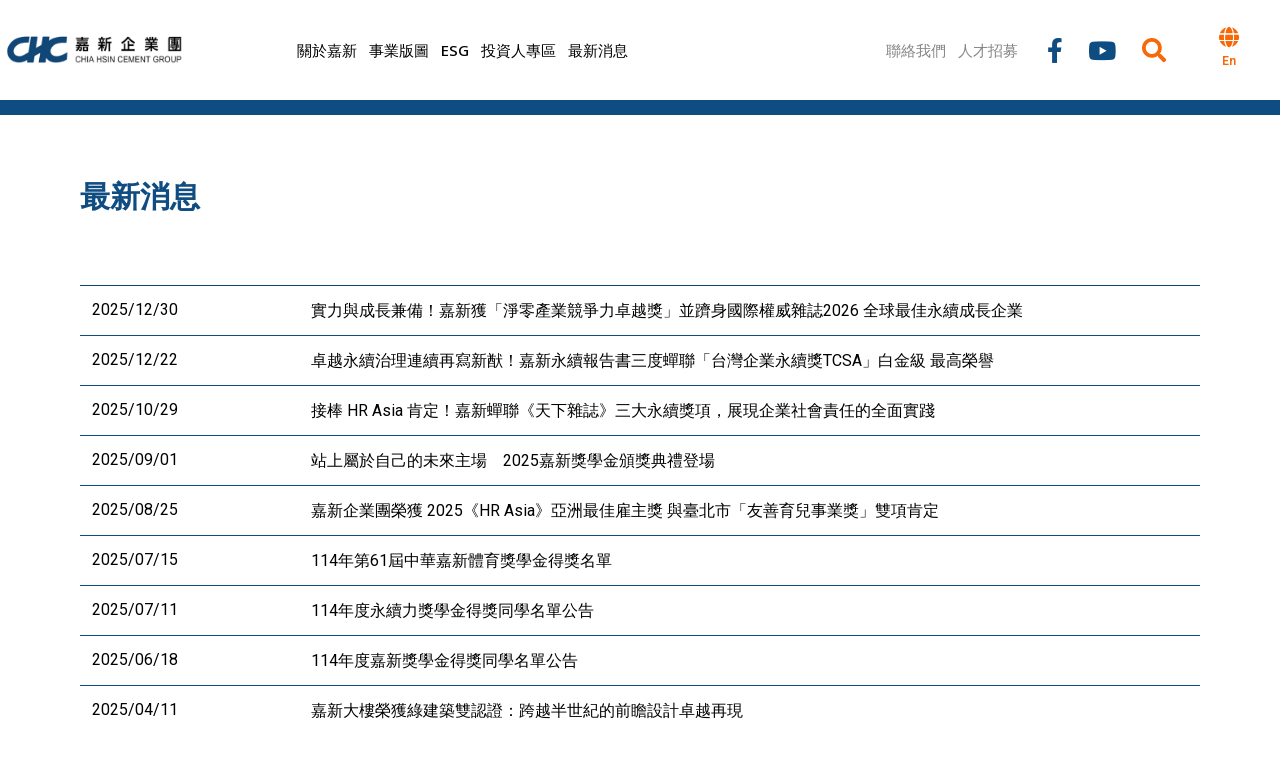

--- FILE ---
content_type: text/html; charset=UTF-8
request_url: https://www.chcgroup.com.tw/category/%e6%9c%80%e6%96%b0%e6%b6%88%e6%81%af/
body_size: 47178
content:
<!DOCTYPE html>
<html dir="ltr" lang="zh-TW" prefix="og: https://ogp.me/ns#">
<head>
<meta charset="UTF-8">
<meta name="viewport" content="width=device-width, initial-scale=1">
<link rel="profile" href="https://gmpg.org/xfn/11"> 
<title>最新消息 - 嘉新企業團 - Pursuing Quality of Life</title>
<!-- All in One SEO 4.4.7.1 - aioseo.com -->
<meta name="robots" content="max-image-preview:large" />
<link rel="canonical" href="https://www.chcgroup.com.tw/category/%E6%9C%80%E6%96%B0%E6%B6%88%E6%81%AF/" />
<link rel="next" href="https://www.chcgroup.com.tw/category/%E6%9C%80%E6%96%B0%E6%B6%88%E6%81%AF/page/2/" />
<meta name="generator" content="All in One SEO (AIOSEO) 4.4.7.1" />
<script type="application/ld+json" class="aioseo-schema">
{"@context":"https:\/\/schema.org","@graph":[{"@type":"BreadcrumbList","@id":"https:\/\/www.chcgroup.com.tw\/category\/%E6%9C%80%E6%96%B0%E6%B6%88%E6%81%AF\/#breadcrumblist","itemListElement":[{"@type":"ListItem","@id":"https:\/\/www.chcgroup.com.tw\/#listItem","position":1,"item":{"@type":"WebPage","@id":"https:\/\/www.chcgroup.com.tw\/","name":"\u4e3b\u9801","description":"\u6700\u65b0\u6d88\u606f 2025\/02\/25114\u5e74\u80a1\u6771\u5e38\u6703\u8463\u4e8b(\u542b\u7368\u7acb\u8463\u4e8b)\u5019\u9078\u4eba\u63d0\u540d\u61c9\u6aa2\u9644\u6587\u4ef6 2024\/12\/26\u5609\u65b0","url":"https:\/\/www.chcgroup.com.tw\/"},"nextItem":"https:\/\/www.chcgroup.com.tw\/category\/%e6%9c%80%e6%96%b0%e6%b6%88%e6%81%af\/#listItem"},{"@type":"ListItem","@id":"https:\/\/www.chcgroup.com.tw\/category\/%e6%9c%80%e6%96%b0%e6%b6%88%e6%81%af\/#listItem","position":2,"item":{"@type":"WebPage","@id":"https:\/\/www.chcgroup.com.tw\/category\/%e6%9c%80%e6%96%b0%e6%b6%88%e6%81%af\/","name":"\u6700\u65b0\u6d88\u606f","url":"https:\/\/www.chcgroup.com.tw\/category\/%e6%9c%80%e6%96%b0%e6%b6%88%e6%81%af\/"},"previousItem":"https:\/\/www.chcgroup.com.tw\/#listItem"}]},{"@type":"CollectionPage","@id":"https:\/\/www.chcgroup.com.tw\/category\/%E6%9C%80%E6%96%B0%E6%B6%88%E6%81%AF\/#collectionpage","url":"https:\/\/www.chcgroup.com.tw\/category\/%E6%9C%80%E6%96%B0%E6%B6%88%E6%81%AF\/","name":"\u6700\u65b0\u6d88\u606f - \u5609\u65b0\u4f01\u696d\u5718 - Pursuing Quality of Life","inLanguage":"zh-TW","isPartOf":{"@id":"https:\/\/www.chcgroup.com.tw\/#website"},"breadcrumb":{"@id":"https:\/\/www.chcgroup.com.tw\/category\/%E6%9C%80%E6%96%B0%E6%B6%88%E6%81%AF\/#breadcrumblist"}},{"@type":"Organization","@id":"https:\/\/www.chcgroup.com.tw\/#organization","name":"\u5609\u65b0\u4f01\u696d\u5718 - Pursuing Quality of Life","url":"https:\/\/www.chcgroup.com.tw\/"},{"@type":"WebSite","@id":"https:\/\/www.chcgroup.com.tw\/#website","url":"https:\/\/www.chcgroup.com.tw\/","name":"\u5609\u65b0\u4f01\u696d\u5718 - Pursuing Quality of Life","inLanguage":"zh-TW","publisher":{"@id":"https:\/\/www.chcgroup.com.tw\/#organization"}}]}
</script>
<!-- All in One SEO -->
<link rel="alternate" href="https://www.chcgroup.com.tw/category/%e6%9c%80%e6%96%b0%e6%b6%88%e6%81%af/" hreflang="zh" />
<link rel="alternate" href="https://www.chcgroup.com.tw/en/category/%e6%9c%80%e6%96%b0%e6%b6%88%e6%81%af-en/" hreflang="en" />
<link rel='dns-prefetch' href='//www.googletagmanager.com' />
<link rel="alternate" type="application/rss+xml" title="訂閱《嘉新企業團 - Pursuing Quality of Life》&raquo; 資訊提供" href="https://www.chcgroup.com.tw/feed/" />
<link rel="alternate" type="application/rss+xml" title="訂閱《嘉新企業團 - Pursuing Quality of Life》&raquo; 留言的資訊提供" href="https://www.chcgroup.com.tw/comments/feed/" />
<link rel="alternate" type="application/rss+xml" title="訂閱《嘉新企業團 - Pursuing Quality of Life》&raquo; 分類〈最新消息〉的資訊提供" href="https://www.chcgroup.com.tw/category/%e6%9c%80%e6%96%b0%e6%b6%88%e6%81%af/feed/" />
<script>
window._wpemojiSettings = {"baseUrl":"https:\/\/s.w.org\/images\/core\/emoji\/14.0.0\/72x72\/","ext":".png","svgUrl":"https:\/\/s.w.org\/images\/core\/emoji\/14.0.0\/svg\/","svgExt":".svg","source":{"concatemoji":"https:\/\/www.chcgroup.com.tw\/wp-includes\/js\/wp-emoji-release.min.js?ver=6.3.7"}};
/*! This file is auto-generated */
!function(i,n){var o,s,e;function c(e){try{var t={supportTests:e,timestamp:(new Date).valueOf()};sessionStorage.setItem(o,JSON.stringify(t))}catch(e){}}function p(e,t,n){e.clearRect(0,0,e.canvas.width,e.canvas.height),e.fillText(t,0,0);var t=new Uint32Array(e.getImageData(0,0,e.canvas.width,e.canvas.height).data),r=(e.clearRect(0,0,e.canvas.width,e.canvas.height),e.fillText(n,0,0),new Uint32Array(e.getImageData(0,0,e.canvas.width,e.canvas.height).data));return t.every(function(e,t){return e===r[t]})}function u(e,t,n){switch(t){case"flag":return n(e,"\ud83c\udff3\ufe0f\u200d\u26a7\ufe0f","\ud83c\udff3\ufe0f\u200b\u26a7\ufe0f")?!1:!n(e,"\ud83c\uddfa\ud83c\uddf3","\ud83c\uddfa\u200b\ud83c\uddf3")&&!n(e,"\ud83c\udff4\udb40\udc67\udb40\udc62\udb40\udc65\udb40\udc6e\udb40\udc67\udb40\udc7f","\ud83c\udff4\u200b\udb40\udc67\u200b\udb40\udc62\u200b\udb40\udc65\u200b\udb40\udc6e\u200b\udb40\udc67\u200b\udb40\udc7f");case"emoji":return!n(e,"\ud83e\udef1\ud83c\udffb\u200d\ud83e\udef2\ud83c\udfff","\ud83e\udef1\ud83c\udffb\u200b\ud83e\udef2\ud83c\udfff")}return!1}function f(e,t,n){var r="undefined"!=typeof WorkerGlobalScope&&self instanceof WorkerGlobalScope?new OffscreenCanvas(300,150):i.createElement("canvas"),a=r.getContext("2d",{willReadFrequently:!0}),o=(a.textBaseline="top",a.font="600 32px Arial",{});return e.forEach(function(e){o[e]=t(a,e,n)}),o}function t(e){var t=i.createElement("script");t.src=e,t.defer=!0,i.head.appendChild(t)}"undefined"!=typeof Promise&&(o="wpEmojiSettingsSupports",s=["flag","emoji"],n.supports={everything:!0,everythingExceptFlag:!0},e=new Promise(function(e){i.addEventListener("DOMContentLoaded",e,{once:!0})}),new Promise(function(t){var n=function(){try{var e=JSON.parse(sessionStorage.getItem(o));if("object"==typeof e&&"number"==typeof e.timestamp&&(new Date).valueOf()<e.timestamp+604800&&"object"==typeof e.supportTests)return e.supportTests}catch(e){}return null}();if(!n){if("undefined"!=typeof Worker&&"undefined"!=typeof OffscreenCanvas&&"undefined"!=typeof URL&&URL.createObjectURL&&"undefined"!=typeof Blob)try{var e="postMessage("+f.toString()+"("+[JSON.stringify(s),u.toString(),p.toString()].join(",")+"));",r=new Blob([e],{type:"text/javascript"}),a=new Worker(URL.createObjectURL(r),{name:"wpTestEmojiSupports"});return void(a.onmessage=function(e){c(n=e.data),a.terminate(),t(n)})}catch(e){}c(n=f(s,u,p))}t(n)}).then(function(e){for(var t in e)n.supports[t]=e[t],n.supports.everything=n.supports.everything&&n.supports[t],"flag"!==t&&(n.supports.everythingExceptFlag=n.supports.everythingExceptFlag&&n.supports[t]);n.supports.everythingExceptFlag=n.supports.everythingExceptFlag&&!n.supports.flag,n.DOMReady=!1,n.readyCallback=function(){n.DOMReady=!0}}).then(function(){return e}).then(function(){var e;n.supports.everything||(n.readyCallback(),(e=n.source||{}).concatemoji?t(e.concatemoji):e.wpemoji&&e.twemoji&&(t(e.twemoji),t(e.wpemoji)))}))}((window,document),window._wpemojiSettings);
</script>
<style>
img.wp-smiley,
img.emoji {
display: inline !important;
border: none !important;
box-shadow: none !important;
height: 1em !important;
width: 1em !important;
margin: 0 0.07em !important;
vertical-align: -0.1em !important;
background: none !important;
padding: 0 !important;
}
</style>
<!-- <link rel='stylesheet' id='astra-theme-css-css' href='https://www.chcgroup.com.tw/wp-content/themes/astra/assets/css/minified/main.min.css?ver=4.3.1' media='all' /> -->
<link rel="stylesheet" type="text/css" href="//www.chcgroup.com.tw/wp-content/cache/wpfc-minified/m1dgai16/g1efv.css" media="all"/>
<style id='astra-theme-css-inline-css'>
.ast-no-sidebar .entry-content .alignfull {margin-left: calc( -50vw + 50%);margin-right: calc( -50vw + 50%);max-width: 100vw;width: 100vw;}.ast-no-sidebar .entry-content .alignwide {margin-left: calc(-41vw + 50%);margin-right: calc(-41vw + 50%);max-width: unset;width: unset;}.ast-no-sidebar .entry-content .alignfull .alignfull,.ast-no-sidebar .entry-content .alignfull .alignwide,.ast-no-sidebar .entry-content .alignwide .alignfull,.ast-no-sidebar .entry-content .alignwide .alignwide,.ast-no-sidebar .entry-content .wp-block-column .alignfull,.ast-no-sidebar .entry-content .wp-block-column .alignwide{width: 100%;margin-left: auto;margin-right: auto;}.wp-block-gallery,.blocks-gallery-grid {margin: 0;}.wp-block-separator {max-width: 100px;}.wp-block-separator.is-style-wide,.wp-block-separator.is-style-dots {max-width: none;}.entry-content .has-2-columns .wp-block-column:first-child {padding-right: 10px;}.entry-content .has-2-columns .wp-block-column:last-child {padding-left: 10px;}@media (max-width: 782px) {.entry-content .wp-block-columns .wp-block-column {flex-basis: 100%;}.entry-content .has-2-columns .wp-block-column:first-child {padding-right: 0;}.entry-content .has-2-columns .wp-block-column:last-child {padding-left: 0;}}body .entry-content .wp-block-latest-posts {margin-left: 0;}body .entry-content .wp-block-latest-posts li {list-style: none;}.ast-no-sidebar .ast-container .entry-content .wp-block-latest-posts {margin-left: 0;}.ast-header-break-point .entry-content .alignwide {margin-left: auto;margin-right: auto;}.entry-content .blocks-gallery-item img {margin-bottom: auto;}.wp-block-pullquote {border-top: 4px solid #555d66;border-bottom: 4px solid #555d66;color: #40464d;}:root{--ast-container-default-xlg-padding:6.67em;--ast-container-default-lg-padding:5.67em;--ast-container-default-slg-padding:4.34em;--ast-container-default-md-padding:3.34em;--ast-container-default-sm-padding:6.67em;--ast-container-default-xs-padding:2.4em;--ast-container-default-xxs-padding:1.4em;--ast-code-block-background:#EEEEEE;--ast-comment-inputs-background:#FAFAFA;}html{font-size:93.75%;}a,.page-title{color:#000000;}a:hover,a:focus{color:var(--ast-global-color-1);}body,button,input,select,textarea,.ast-button,.ast-custom-button{font-family:-apple-system,BlinkMacSystemFont,Segoe UI,Roboto,Oxygen-Sans,Ubuntu,Cantarell,Helvetica Neue,sans-serif;font-weight:inherit;font-size:15px;font-size:1rem;line-height:1.6em;}blockquote{color:#000000;}h1,.entry-content h1,h2,.entry-content h2,h3,.entry-content h3,h4,.entry-content h4,h5,.entry-content h5,h6,.entry-content h6,.site-title,.site-title a{font-weight:600;}.site-title{font-size:35px;font-size:2.3333333333333rem;display:block;}.site-header .site-description{font-size:15px;font-size:1rem;display:none;}.entry-title{font-size:30px;font-size:2rem;}h1,.entry-content h1{font-size:40px;font-size:2.6666666666667rem;font-weight:600;line-height:1.4em;}h2,.entry-content h2{font-size:30px;font-size:2rem;font-weight:600;line-height:1.25em;}h3,.entry-content h3{font-size:25px;font-size:1.6666666666667rem;font-weight:600;line-height:1.2em;}h4,.entry-content h4{font-size:20px;font-size:1.3333333333333rem;line-height:1.2em;font-weight:600;}h5,.entry-content h5{font-size:18px;font-size:1.2rem;line-height:1.2em;font-weight:600;}h6,.entry-content h6{font-size:15px;font-size:1rem;line-height:1.25em;font-weight:600;}::selection{background-color:#0f4778;color:#ffffff;}body,h1,.entry-title a,.entry-content h1,h2,.entry-content h2,h3,.entry-content h3,h4,.entry-content h4,h5,.entry-content h5,h6,.entry-content h6{color:#000000;}.tagcloud a:hover,.tagcloud a:focus,.tagcloud a.current-item{color:#ffffff;border-color:#000000;background-color:#000000;}input:focus,input[type="text"]:focus,input[type="email"]:focus,input[type="url"]:focus,input[type="password"]:focus,input[type="reset"]:focus,input[type="search"]:focus,textarea:focus{border-color:#000000;}input[type="radio"]:checked,input[type=reset],input[type="checkbox"]:checked,input[type="checkbox"]:hover:checked,input[type="checkbox"]:focus:checked,input[type=range]::-webkit-slider-thumb{border-color:#000000;background-color:#000000;box-shadow:none;}.site-footer a:hover + .post-count,.site-footer a:focus + .post-count{background:#000000;border-color:#000000;}.single .nav-links .nav-previous,.single .nav-links .nav-next{color:#000000;}.entry-meta,.entry-meta *{line-height:1.45;color:#000000;}.entry-meta a:hover,.entry-meta a:hover *,.entry-meta a:focus,.entry-meta a:focus *,.page-links > .page-link,.page-links .page-link:hover,.post-navigation a:hover{color:var(--ast-global-color-1);}#cat option,.secondary .calendar_wrap thead a,.secondary .calendar_wrap thead a:visited{color:#000000;}.secondary .calendar_wrap #today,.ast-progress-val span{background:#000000;}.secondary a:hover + .post-count,.secondary a:focus + .post-count{background:#000000;border-color:#000000;}.calendar_wrap #today > a{color:#ffffff;}.page-links .page-link,.single .post-navigation a{color:#000000;}.widget-title,.widget .wp-block-heading{font-size:21px;font-size:1.4rem;color:#000000;}.ast-single-post .entry-content a,.ast-comment-content a:not(.ast-comment-edit-reply-wrap a){text-decoration:underline;}.ast-single-post .wp-block-button .wp-block-button__link,.ast-single-post .elementor-button-wrapper .elementor-button{text-decoration:none;}a:focus-visible,.ast-menu-toggle:focus-visible,.site .skip-link:focus-visible,.wp-block-loginout input:focus-visible,.wp-block-search.wp-block-search__button-inside .wp-block-search__inside-wrapper,.ast-header-navigation-arrow:focus-visible,.woocommerce .wc-proceed-to-checkout > .checkout-button:focus-visible,.woocommerce .woocommerce-MyAccount-navigation ul li a:focus-visible,.ast-orders-table__row .ast-orders-table__cell:focus-visible,.woocommerce .woocommerce-order-details .order-again > .button:focus-visible,.woocommerce .woocommerce-message a.button.wc-forward:focus-visible,.woocommerce #minus_qty:focus-visible,.woocommerce #plus_qty:focus-visible,a#ast-apply-coupon:focus-visible,.woocommerce .woocommerce-info a:focus-visible,.woocommerce .astra-shop-summary-wrap a:focus-visible,.woocommerce a.wc-forward:focus-visible,#ast-apply-coupon:focus-visible,.woocommerce-js .woocommerce-mini-cart-item a.remove:focus-visible{outline-style:dotted;outline-color:inherit;outline-width:thin;border-color:transparent;}input:focus,input[type="text"]:focus,input[type="email"]:focus,input[type="url"]:focus,input[type="password"]:focus,input[type="reset"]:focus,input[type="search"]:focus,input[type="number"]:focus,textarea:focus,.wp-block-search__input:focus,[data-section="section-header-mobile-trigger"] .ast-button-wrap .ast-mobile-menu-trigger-minimal:focus,.ast-mobile-popup-drawer.active .menu-toggle-close:focus,.woocommerce-ordering select.orderby:focus,#ast-scroll-top:focus,#coupon_code:focus,.woocommerce-page #comment:focus,.woocommerce #reviews #respond input#submit:focus,.woocommerce a.add_to_cart_button:focus,.woocommerce .button.single_add_to_cart_button:focus,.woocommerce .woocommerce-cart-form button:focus,.woocommerce .woocommerce-cart-form__cart-item .quantity .qty:focus,.woocommerce .woocommerce-billing-fields .woocommerce-billing-fields__field-wrapper .woocommerce-input-wrapper > .input-text:focus,.woocommerce #order_comments:focus,.woocommerce #place_order:focus,.woocommerce .woocommerce-address-fields .woocommerce-address-fields__field-wrapper .woocommerce-input-wrapper > .input-text:focus,.woocommerce .woocommerce-MyAccount-content form button:focus,.woocommerce .woocommerce-MyAccount-content .woocommerce-EditAccountForm .woocommerce-form-row .woocommerce-Input.input-text:focus,.woocommerce .ast-woocommerce-container .woocommerce-pagination ul.page-numbers li a:focus,body #content .woocommerce form .form-row .select2-container--default .select2-selection--single:focus,#ast-coupon-code:focus,.woocommerce.woocommerce-js .quantity input[type=number]:focus,.woocommerce-js .woocommerce-mini-cart-item .quantity input[type=number]:focus,.woocommerce p#ast-coupon-trigger:focus{border-style:dotted;border-color:inherit;border-width:thin;outline-color:transparent;}.ast-logo-title-inline .site-logo-img{padding-right:1em;}.ast-page-builder-template .hentry {margin: 0;}.ast-page-builder-template .site-content > .ast-container {max-width: 100%;padding: 0;}.ast-page-builder-template .site-content #primary {padding: 0;margin: 0;}.ast-page-builder-template .no-results {text-align: center;margin: 4em auto;}.ast-page-builder-template .ast-pagination {padding: 2em;}.ast-page-builder-template .entry-header.ast-no-title.ast-no-thumbnail {margin-top: 0;}.ast-page-builder-template .entry-header.ast-header-without-markup {margin-top: 0;margin-bottom: 0;}.ast-page-builder-template .entry-header.ast-no-title.ast-no-meta {margin-bottom: 0;}.ast-page-builder-template.single .post-navigation {padding-bottom: 2em;}.ast-page-builder-template.single-post .site-content > .ast-container {max-width: 100%;}.ast-page-builder-template .entry-header {margin-top: 4em;margin-left: auto;margin-right: auto;padding-left: 20px;padding-right: 20px;}.single.ast-page-builder-template .entry-header {padding-left: 20px;padding-right: 20px;}.ast-page-builder-template .ast-archive-description {margin: 4em auto 0;padding-left: 20px;padding-right: 20px;}.ast-page-builder-template.ast-no-sidebar .entry-content .alignwide {margin-left: 0;margin-right: 0;}.ast-header-break-point #ast-desktop-header{display:none;}@media (min-width:921px){#ast-mobile-header{display:none;}}.wp-block-buttons.aligncenter{justify-content:center;}@media (min-width:1200px){.wp-block-group .has-background{padding:20px;}}@media (min-width:1200px){.ast-no-sidebar.ast-separate-container .entry-content .wp-block-group.alignwide,.ast-no-sidebar.ast-separate-container .entry-content .wp-block-cover.alignwide{margin-left:-20px;margin-right:-20px;padding-left:20px;padding-right:20px;}.ast-no-sidebar.ast-separate-container .entry-content .wp-block-cover.alignfull,.ast-no-sidebar.ast-separate-container .entry-content .wp-block-group.alignfull{margin-left:-6.67em;margin-right:-6.67em;padding-left:6.67em;padding-right:6.67em;}}@media (min-width:1200px){.wp-block-cover-image.alignwide .wp-block-cover__inner-container,.wp-block-cover.alignwide .wp-block-cover__inner-container,.wp-block-cover-image.alignfull .wp-block-cover__inner-container,.wp-block-cover.alignfull .wp-block-cover__inner-container{width:100%;}}.wp-block-columns{margin-bottom:unset;}.wp-block-image.size-full{margin:2rem 0;}.wp-block-separator.has-background{padding:0;}.wp-block-gallery{margin-bottom:1.6em;}.wp-block-group{padding-top:4em;padding-bottom:4em;}.wp-block-group__inner-container .wp-block-columns:last-child,.wp-block-group__inner-container :last-child,.wp-block-table table{margin-bottom:0;}.blocks-gallery-grid{width:100%;}.wp-block-navigation-link__content{padding:5px 0;}.wp-block-group .wp-block-group .has-text-align-center,.wp-block-group .wp-block-column .has-text-align-center{max-width:100%;}.has-text-align-center{margin:0 auto;}@media (min-width:1200px){.wp-block-cover__inner-container,.alignwide .wp-block-group__inner-container,.alignfull .wp-block-group__inner-container{max-width:1200px;margin:0 auto;}.wp-block-group.alignnone,.wp-block-group.aligncenter,.wp-block-group.alignleft,.wp-block-group.alignright,.wp-block-group.alignwide,.wp-block-columns.alignwide{margin:2rem 0 1rem 0;}}@media (max-width:1200px){.wp-block-group{padding:3em;}.wp-block-group .wp-block-group{padding:1.5em;}.wp-block-columns,.wp-block-column{margin:1rem 0;}}@media (min-width:921px){.wp-block-columns .wp-block-group{padding:2em;}}@media (max-width:544px){.wp-block-cover-image .wp-block-cover__inner-container,.wp-block-cover .wp-block-cover__inner-container{width:unset;}.wp-block-cover,.wp-block-cover-image{padding:2em 0;}.wp-block-group,.wp-block-cover{padding:2em;}.wp-block-media-text__media img,.wp-block-media-text__media video{width:unset;max-width:100%;}.wp-block-media-text.has-background .wp-block-media-text__content{padding:1em;}}.wp-block-image.aligncenter{margin-left:auto;margin-right:auto;}.wp-block-table.aligncenter{margin-left:auto;margin-right:auto;}@media (min-width:544px){.entry-content .wp-block-media-text.has-media-on-the-right .wp-block-media-text__content{padding:0 8% 0 0;}.entry-content .wp-block-media-text .wp-block-media-text__content{padding:0 0 0 8%;}.ast-plain-container .site-content .entry-content .has-custom-content-position.is-position-bottom-left > *,.ast-plain-container .site-content .entry-content .has-custom-content-position.is-position-bottom-right > *,.ast-plain-container .site-content .entry-content .has-custom-content-position.is-position-top-left > *,.ast-plain-container .site-content .entry-content .has-custom-content-position.is-position-top-right > *,.ast-plain-container .site-content .entry-content .has-custom-content-position.is-position-center-right > *,.ast-plain-container .site-content .entry-content .has-custom-content-position.is-position-center-left > *{margin:0;}}@media (max-width:544px){.entry-content .wp-block-media-text .wp-block-media-text__content{padding:8% 0;}.wp-block-media-text .wp-block-media-text__media img{width:auto;max-width:100%;}}.wp-block-button.is-style-outline .wp-block-button__link{border-color:#0f4778;}div.wp-block-button.is-style-outline > .wp-block-button__link:not(.has-text-color),div.wp-block-button.wp-block-button__link.is-style-outline:not(.has-text-color){color:#0f4778;}.wp-block-button.is-style-outline .wp-block-button__link:hover,div.wp-block-button.is-style-outline .wp-block-button__link:focus,div.wp-block-button.is-style-outline > .wp-block-button__link:not(.has-text-color):hover,div.wp-block-button.wp-block-button__link.is-style-outline:not(.has-text-color):hover{color:#ffffff;background-color:var(--ast-global-color-1);border-color:var(--ast-global-color-1);}.post-page-numbers.current .page-link,.ast-pagination .page-numbers.current{color:#ffffff;border-color:#0f4778;background-color:#0f4778;border-radius:2px;}@media (min-width:544px){.entry-content > .alignleft{margin-right:20px;}.entry-content > .alignright{margin-left:20px;}}h1.widget-title{font-weight:600;}h2.widget-title{font-weight:600;}h3.widget-title{font-weight:600;}@media (max-width:921px){.ast-separate-container #primary,.ast-separate-container #secondary{padding:1.5em 0;}#primary,#secondary{padding:1.5em 0;margin:0;}.ast-left-sidebar #content > .ast-container{display:flex;flex-direction:column-reverse;width:100%;}.ast-separate-container .ast-article-post,.ast-separate-container .ast-article-single{padding:1.5em 2.14em;}.ast-author-box img.avatar{margin:20px 0 0 0;}}@media (min-width:922px){.ast-separate-container.ast-right-sidebar #primary,.ast-separate-container.ast-left-sidebar #primary{border:0;}.search-no-results.ast-separate-container #primary{margin-bottom:4em;}}.wp-block-button .wp-block-button__link{color:#ffffff;}.wp-block-button .wp-block-button__link:hover,.wp-block-button .wp-block-button__link:focus{color:#ffffff;background-color:var(--ast-global-color-1);border-color:var(--ast-global-color-1);}.elementor-widget-heading h1.elementor-heading-title{line-height:1.4em;}.elementor-widget-heading h2.elementor-heading-title{line-height:1.25em;}.elementor-widget-heading h3.elementor-heading-title{line-height:1.2em;}.elementor-widget-heading h4.elementor-heading-title{line-height:1.2em;}.elementor-widget-heading h5.elementor-heading-title{line-height:1.2em;}.elementor-widget-heading h6.elementor-heading-title{line-height:1.25em;}.wp-block-button .wp-block-button__link{border-color:#0f4778;background-color:#0f4778;color:#ffffff;font-family:inherit;font-weight:inherit;line-height:1em;padding-top:15px;padding-right:30px;padding-bottom:15px;padding-left:30px;}@media (max-width:921px){.wp-block-button .wp-block-button__link{padding-top:14px;padding-right:28px;padding-bottom:14px;padding-left:28px;}}@media (max-width:544px){.wp-block-button .wp-block-button__link{padding-top:12px;padding-right:24px;padding-bottom:12px;padding-left:24px;}}.menu-toggle,button,.ast-button,.ast-custom-button,.button,input#submit,input[type="button"],input[type="submit"],input[type="reset"],form[CLASS*="wp-block-search__"].wp-block-search .wp-block-search__inside-wrapper .wp-block-search__button{border-style:solid;border-top-width:0;border-right-width:0;border-left-width:0;border-bottom-width:0;color:#ffffff;border-color:#0f4778;background-color:#0f4778;padding-top:15px;padding-right:30px;padding-bottom:15px;padding-left:30px;font-family:inherit;font-weight:inherit;line-height:1em;}button:focus,.menu-toggle:hover,button:hover,.ast-button:hover,.ast-custom-button:hover .button:hover,.ast-custom-button:hover ,input[type=reset]:hover,input[type=reset]:focus,input#submit:hover,input#submit:focus,input[type="button"]:hover,input[type="button"]:focus,input[type="submit"]:hover,input[type="submit"]:focus,form[CLASS*="wp-block-search__"].wp-block-search .wp-block-search__inside-wrapper .wp-block-search__button:hover,form[CLASS*="wp-block-search__"].wp-block-search .wp-block-search__inside-wrapper .wp-block-search__button:focus{color:#ffffff;background-color:var(--ast-global-color-1);border-color:var(--ast-global-color-1);}@media (max-width:921px){.menu-toggle,button,.ast-button,.ast-custom-button,.button,input#submit,input[type="button"],input[type="submit"],input[type="reset"],form[CLASS*="wp-block-search__"].wp-block-search .wp-block-search__inside-wrapper .wp-block-search__button{padding-top:14px;padding-right:28px;padding-bottom:14px;padding-left:28px;}}@media (max-width:544px){.menu-toggle,button,.ast-button,.ast-custom-button,.button,input#submit,input[type="button"],input[type="submit"],input[type="reset"],form[CLASS*="wp-block-search__"].wp-block-search .wp-block-search__inside-wrapper .wp-block-search__button{padding-top:12px;padding-right:24px;padding-bottom:12px;padding-left:24px;}}@media (max-width:921px){.ast-mobile-header-stack .main-header-bar .ast-search-menu-icon{display:inline-block;}.ast-header-break-point.ast-header-custom-item-outside .ast-mobile-header-stack .main-header-bar .ast-search-icon{margin:0;}.ast-comment-avatar-wrap img{max-width:2.5em;}.ast-separate-container .ast-comment-list li.depth-1{padding:1.5em 2.14em;}.ast-separate-container .comment-respond{padding:2em 2.14em;}.ast-comment-meta{padding:0 1.8888em 1.3333em;}}@media (min-width:544px){.ast-container{max-width:100%;}}@media (max-width:544px){.ast-separate-container .ast-article-post,.ast-separate-container .ast-article-single,.ast-separate-container .comments-title,.ast-separate-container .ast-archive-description{padding:1.5em 1em;}.ast-separate-container #content .ast-container{padding-left:0.54em;padding-right:0.54em;}.ast-separate-container .ast-comment-list li.depth-1{padding:1.5em 1em;margin-bottom:1.5em;}.ast-separate-container .ast-comment-list .bypostauthor{padding:.5em;}.ast-search-menu-icon.ast-dropdown-active .search-field{width:170px;}}body,.ast-separate-container{background-color:var(--ast-global-color-5);;background-image:none;;}.ast-no-sidebar.ast-separate-container .entry-content .alignfull {margin-left: -6.67em;margin-right: -6.67em;width: auto;}@media (max-width: 1200px) {.ast-no-sidebar.ast-separate-container .entry-content .alignfull {margin-left: -2.4em;margin-right: -2.4em;}}@media (max-width: 768px) {.ast-no-sidebar.ast-separate-container .entry-content .alignfull {margin-left: -2.14em;margin-right: -2.14em;}}@media (max-width: 544px) {.ast-no-sidebar.ast-separate-container .entry-content .alignfull {margin-left: -1em;margin-right: -1em;}}.ast-no-sidebar.ast-separate-container .entry-content .alignwide {margin-left: -20px;margin-right: -20px;}.ast-no-sidebar.ast-separate-container .entry-content .wp-block-column .alignfull,.ast-no-sidebar.ast-separate-container .entry-content .wp-block-column .alignwide {margin-left: auto;margin-right: auto;width: 100%;}@media (max-width:921px){.site-title{display:block;}.site-header .site-description{display:none;}.entry-title{font-size:30px;}h1,.entry-content h1{font-size:30px;}h2,.entry-content h2{font-size:25px;}h3,.entry-content h3{font-size:20px;}}@media (max-width:544px){.site-title{display:block;}.site-header .site-description{display:none;}.entry-title{font-size:30px;}h1,.entry-content h1{font-size:30px;}h2,.entry-content h2{font-size:25px;}h3,.entry-content h3{font-size:20px;}}@media (max-width:921px){html{font-size:85.5%;}}@media (max-width:544px){html{font-size:85.5%;}}@media (min-width:922px){.ast-container{max-width:1320px;}}@media (min-width:922px){.site-content .ast-container{display:flex;}}@media (max-width:921px){.site-content .ast-container{flex-direction:column;}}@media (min-width:922px){.main-header-menu .sub-menu .menu-item.ast-left-align-sub-menu:hover > .sub-menu,.main-header-menu .sub-menu .menu-item.ast-left-align-sub-menu.focus > .sub-menu{margin-left:-0px;}}.wp-block-search {margin-bottom: 20px;}.wp-block-site-tagline {margin-top: 20px;}form.wp-block-search .wp-block-search__input,.wp-block-search.wp-block-search__button-inside .wp-block-search__inside-wrapper {border-color: #eaeaea;background: #fafafa;}.wp-block-search.wp-block-search__button-inside .wp-block-search__inside-wrapper .wp-block-search__input:focus,.wp-block-loginout input:focus {outline: thin dotted;}.wp-block-loginout input:focus {border-color: transparent;} form.wp-block-search .wp-block-search__inside-wrapper .wp-block-search__input {padding: 12px;}form.wp-block-search .wp-block-search__button svg {fill: currentColor;width: 20px;height: 20px;}.wp-block-loginout p label {display: block;}.wp-block-loginout p:not(.login-remember):not(.login-submit) input {width: 100%;}.wp-block-loginout .login-remember input {width: 1.1rem;height: 1.1rem;margin: 0 5px 4px 0;vertical-align: middle;}blockquote {padding: 1.2em;}:root .has-ast-global-color-0-color{color:var(--ast-global-color-0);}:root .has-ast-global-color-0-background-color{background-color:var(--ast-global-color-0);}:root .wp-block-button .has-ast-global-color-0-color{color:var(--ast-global-color-0);}:root .wp-block-button .has-ast-global-color-0-background-color{background-color:var(--ast-global-color-0);}:root .has-ast-global-color-1-color{color:var(--ast-global-color-1);}:root .has-ast-global-color-1-background-color{background-color:var(--ast-global-color-1);}:root .wp-block-button .has-ast-global-color-1-color{color:var(--ast-global-color-1);}:root .wp-block-button .has-ast-global-color-1-background-color{background-color:var(--ast-global-color-1);}:root .has-ast-global-color-2-color{color:var(--ast-global-color-2);}:root .has-ast-global-color-2-background-color{background-color:var(--ast-global-color-2);}:root .wp-block-button .has-ast-global-color-2-color{color:var(--ast-global-color-2);}:root .wp-block-button .has-ast-global-color-2-background-color{background-color:var(--ast-global-color-2);}:root .has-ast-global-color-3-color{color:var(--ast-global-color-3);}:root .has-ast-global-color-3-background-color{background-color:var(--ast-global-color-3);}:root .wp-block-button .has-ast-global-color-3-color{color:var(--ast-global-color-3);}:root .wp-block-button .has-ast-global-color-3-background-color{background-color:var(--ast-global-color-3);}:root .has-ast-global-color-4-color{color:var(--ast-global-color-4);}:root .has-ast-global-color-4-background-color{background-color:var(--ast-global-color-4);}:root .wp-block-button .has-ast-global-color-4-color{color:var(--ast-global-color-4);}:root .wp-block-button .has-ast-global-color-4-background-color{background-color:var(--ast-global-color-4);}:root .has-ast-global-color-5-color{color:var(--ast-global-color-5);}:root .has-ast-global-color-5-background-color{background-color:var(--ast-global-color-5);}:root .wp-block-button .has-ast-global-color-5-color{color:var(--ast-global-color-5);}:root .wp-block-button .has-ast-global-color-5-background-color{background-color:var(--ast-global-color-5);}:root .has-ast-global-color-6-color{color:var(--ast-global-color-6);}:root .has-ast-global-color-6-background-color{background-color:var(--ast-global-color-6);}:root .wp-block-button .has-ast-global-color-6-color{color:var(--ast-global-color-6);}:root .wp-block-button .has-ast-global-color-6-background-color{background-color:var(--ast-global-color-6);}:root .has-ast-global-color-7-color{color:var(--ast-global-color-7);}:root .has-ast-global-color-7-background-color{background-color:var(--ast-global-color-7);}:root .wp-block-button .has-ast-global-color-7-color{color:var(--ast-global-color-7);}:root .wp-block-button .has-ast-global-color-7-background-color{background-color:var(--ast-global-color-7);}:root .has-ast-global-color-8-color{color:var(--ast-global-color-8);}:root .has-ast-global-color-8-background-color{background-color:var(--ast-global-color-8);}:root .wp-block-button .has-ast-global-color-8-color{color:var(--ast-global-color-8);}:root .wp-block-button .has-ast-global-color-8-background-color{background-color:var(--ast-global-color-8);}:root{--ast-global-color-0:#0170B9;--ast-global-color-1:#3a3a3a;--ast-global-color-2:#3a3a3a;--ast-global-color-3:#4B4F58;--ast-global-color-4:#F5F5F5;--ast-global-color-5:#FFFFFF;--ast-global-color-6:#E5E5E5;--ast-global-color-7:#424242;--ast-global-color-8:#000000;}:root {--ast-border-color : #dddddd;}.ast-archive-entry-banner {-js-display: flex;display: flex;flex-direction: column;justify-content: center;text-align: center;position: relative;background: #eeeeee;}.ast-archive-entry-banner[data-banner-width-type="custom"] {margin: 0 auto;width: 100%;}.ast-archive-entry-banner[data-banner-layout="layout-1"] {background: inherit;padding: 20px 0;text-align: left;}body.archive .ast-archive-description{max-width:1280px;width:100%;text-align:left;padding-top:3em;padding-right:3em;padding-bottom:3em;padding-left:3em;}body.archive .ast-archive-description .ast-archive-title,body.archive .ast-archive-description .ast-archive-title *{font-size:40px;font-size:2.6666666666667rem;text-transform:capitalize;}body.archive .ast-archive-description > *:not(:last-child){margin-bottom:10px;}@media (max-width:921px){body.archive .ast-archive-description{text-align:left;}}@media (max-width:544px){body.archive .ast-archive-description{text-align:left;}}.ast-breadcrumbs .trail-browse,.ast-breadcrumbs .trail-items,.ast-breadcrumbs .trail-items li{display:inline-block;margin:0;padding:0;border:none;background:inherit;text-indent:0;text-decoration:none;}.ast-breadcrumbs .trail-browse{font-size:inherit;font-style:inherit;font-weight:inherit;color:inherit;}.ast-breadcrumbs .trail-items{list-style:none;}.trail-items li::after{padding:0 0.3em;content:"\00bb";}.trail-items li:last-of-type::after{display:none;}h1,.entry-content h1,h2,.entry-content h2,h3,.entry-content h3,h4,.entry-content h4,h5,.entry-content h5,h6,.entry-content h6{color:var(--ast-global-color-2);}@media (max-width:921px){.ast-builder-grid-row-container.ast-builder-grid-row-tablet-3-firstrow .ast-builder-grid-row > *:first-child,.ast-builder-grid-row-container.ast-builder-grid-row-tablet-3-lastrow .ast-builder-grid-row > *:last-child{grid-column:1 / -1;}}@media (max-width:544px){.ast-builder-grid-row-container.ast-builder-grid-row-mobile-3-firstrow .ast-builder-grid-row > *:first-child,.ast-builder-grid-row-container.ast-builder-grid-row-mobile-3-lastrow .ast-builder-grid-row > *:last-child{grid-column:1 / -1;}}.ast-builder-layout-element[data-section="title_tagline"]{display:flex;}@media (max-width:921px){.ast-header-break-point .ast-builder-layout-element[data-section="title_tagline"]{display:flex;}}@media (max-width:544px){.ast-header-break-point .ast-builder-layout-element[data-section="title_tagline"]{display:flex;}}.footer-widget-area.widget-area.site-footer-focus-item{width:auto;}.elementor-widget-heading .elementor-heading-title{margin:0;}.elementor-page .ast-menu-toggle{color:unset !important;background:unset !important;}.elementor-post.elementor-grid-item.hentry{margin-bottom:0;}.woocommerce div.product .elementor-element.elementor-products-grid .related.products ul.products li.product,.elementor-element .elementor-wc-products .woocommerce[class*='columns-'] ul.products li.product{width:auto;margin:0;float:none;}.elementor-toc__list-wrapper{margin:0;}body .elementor hr{background-color:#ccc;margin:0;}.ast-left-sidebar .elementor-section.elementor-section-stretched,.ast-right-sidebar .elementor-section.elementor-section-stretched{max-width:100%;left:0 !important;}.elementor-template-full-width .ast-container{display:block;}.elementor-screen-only,.screen-reader-text,.screen-reader-text span,.ui-helper-hidden-accessible{top:0 !important;}@media (max-width:544px){.elementor-element .elementor-wc-products .woocommerce[class*="columns-"] ul.products li.product{width:auto;margin:0;}.elementor-element .woocommerce .woocommerce-result-count{float:none;}}.ast-header-break-point .main-header-bar{border-bottom-width:1px;}@media (min-width:922px){.main-header-bar{border-bottom-width:1px;}}.main-header-menu .menu-item, #astra-footer-menu .menu-item, .main-header-bar .ast-masthead-custom-menu-items{-js-display:flex;display:flex;-webkit-box-pack:center;-webkit-justify-content:center;-moz-box-pack:center;-ms-flex-pack:center;justify-content:center;-webkit-box-orient:vertical;-webkit-box-direction:normal;-webkit-flex-direction:column;-moz-box-orient:vertical;-moz-box-direction:normal;-ms-flex-direction:column;flex-direction:column;}.main-header-menu > .menu-item > .menu-link, #astra-footer-menu > .menu-item > .menu-link{height:100%;-webkit-box-align:center;-webkit-align-items:center;-moz-box-align:center;-ms-flex-align:center;align-items:center;-js-display:flex;display:flex;}.ast-header-break-point .main-navigation ul .menu-item .menu-link .icon-arrow:first-of-type svg{top:.2em;margin-top:0px;margin-left:0px;width:.65em;transform:translate(0, -2px) rotateZ(270deg);}.ast-mobile-popup-content .ast-submenu-expanded > .ast-menu-toggle{transform:rotateX(180deg);overflow-y:auto;}.ast-separate-container .blog-layout-1, .ast-separate-container .blog-layout-2, .ast-separate-container .blog-layout-3{background-color:transparent;background-image:none;}.ast-separate-container .ast-article-post{background-color:var(--ast-global-color-5);;}@media (max-width:921px){.ast-separate-container .ast-article-post{background-color:var(--ast-global-color-5);;}}@media (max-width:544px){.ast-separate-container .ast-article-post{background-color:var(--ast-global-color-5);;}}.ast-separate-container .ast-article-single:not(.ast-related-post), .ast-separate-container .comments-area .comment-respond,.ast-separate-container .comments-area .ast-comment-list li, .woocommerce.ast-separate-container .ast-woocommerce-container, .ast-separate-container .error-404, .ast-separate-container .no-results, .single.ast-separate-container  .ast-author-meta, .ast-separate-container .related-posts-title-wrapper,.ast-separate-container .comments-count-wrapper, .ast-box-layout.ast-plain-container .site-content,.ast-padded-layout.ast-plain-container .site-content, .ast-separate-container .comments-area .comments-title, .ast-separate-container .ast-archive-description{background-color:var(--ast-global-color-5);;}@media (max-width:921px){.ast-separate-container .ast-article-single:not(.ast-related-post), .ast-separate-container .comments-area .comment-respond,.ast-separate-container .comments-area .ast-comment-list li, .woocommerce.ast-separate-container .ast-woocommerce-container, .ast-separate-container .error-404, .ast-separate-container .no-results, .single.ast-separate-container  .ast-author-meta, .ast-separate-container .related-posts-title-wrapper,.ast-separate-container .comments-count-wrapper, .ast-box-layout.ast-plain-container .site-content,.ast-padded-layout.ast-plain-container .site-content, .ast-separate-container .comments-area .comments-title, .ast-separate-container .ast-archive-description{background-color:var(--ast-global-color-5);;}}@media (max-width:544px){.ast-separate-container .ast-article-single:not(.ast-related-post), .ast-separate-container .comments-area .comment-respond,.ast-separate-container .comments-area .ast-comment-list li, .woocommerce.ast-separate-container .ast-woocommerce-container, .ast-separate-container .error-404, .ast-separate-container .no-results, .single.ast-separate-container  .ast-author-meta, .ast-separate-container .related-posts-title-wrapper,.ast-separate-container .comments-count-wrapper, .ast-box-layout.ast-plain-container .site-content,.ast-padded-layout.ast-plain-container .site-content, .ast-separate-container .comments-area .comments-title, .ast-separate-container .ast-archive-description{background-color:var(--ast-global-color-5);;}}.ast-separate-container.ast-two-container #secondary .widget{background-color:var(--ast-global-color-5);;}@media (max-width:921px){.ast-separate-container.ast-two-container #secondary .widget{background-color:var(--ast-global-color-5);;}}@media (max-width:544px){.ast-separate-container.ast-two-container #secondary .widget{background-color:var(--ast-global-color-5);;}}.ast-mobile-header-content > *,.ast-desktop-header-content > * {padding: 10px 0;height: auto;}.ast-mobile-header-content > *:first-child,.ast-desktop-header-content > *:first-child {padding-top: 10px;}.ast-mobile-header-content > .ast-builder-menu,.ast-desktop-header-content > .ast-builder-menu {padding-top: 0;}.ast-mobile-header-content > *:last-child,.ast-desktop-header-content > *:last-child {padding-bottom: 0;}.ast-mobile-header-content .ast-search-menu-icon.ast-inline-search label,.ast-desktop-header-content .ast-search-menu-icon.ast-inline-search label {width: 100%;}.ast-desktop-header-content .main-header-bar-navigation .ast-submenu-expanded > .ast-menu-toggle::before {transform: rotateX(180deg);}#ast-desktop-header .ast-desktop-header-content,.ast-mobile-header-content .ast-search-icon,.ast-desktop-header-content .ast-search-icon,.ast-mobile-header-wrap .ast-mobile-header-content,.ast-main-header-nav-open.ast-popup-nav-open .ast-mobile-header-wrap .ast-mobile-header-content,.ast-main-header-nav-open.ast-popup-nav-open .ast-desktop-header-content {display: none;}.ast-main-header-nav-open.ast-header-break-point #ast-desktop-header .ast-desktop-header-content,.ast-main-header-nav-open.ast-header-break-point .ast-mobile-header-wrap .ast-mobile-header-content {display: block;}.ast-desktop .ast-desktop-header-content .astra-menu-animation-slide-up > .menu-item > .sub-menu,.ast-desktop .ast-desktop-header-content .astra-menu-animation-slide-up > .menu-item .menu-item > .sub-menu,.ast-desktop .ast-desktop-header-content .astra-menu-animation-slide-down > .menu-item > .sub-menu,.ast-desktop .ast-desktop-header-content .astra-menu-animation-slide-down > .menu-item .menu-item > .sub-menu,.ast-desktop .ast-desktop-header-content .astra-menu-animation-fade > .menu-item > .sub-menu,.ast-desktop .ast-desktop-header-content .astra-menu-animation-fade > .menu-item .menu-item > .sub-menu {opacity: 1;visibility: visible;}.ast-hfb-header.ast-default-menu-enable.ast-header-break-point .ast-mobile-header-wrap .ast-mobile-header-content .main-header-bar-navigation {width: unset;margin: unset;}.ast-mobile-header-content.content-align-flex-end .main-header-bar-navigation .menu-item-has-children > .ast-menu-toggle,.ast-desktop-header-content.content-align-flex-end .main-header-bar-navigation .menu-item-has-children > .ast-menu-toggle {left: calc( 20px - 0.907em);right: auto;}.ast-mobile-header-content .ast-search-menu-icon,.ast-mobile-header-content .ast-search-menu-icon.slide-search,.ast-desktop-header-content .ast-search-menu-icon,.ast-desktop-header-content .ast-search-menu-icon.slide-search {width: 100%;position: relative;display: block;right: auto;transform: none;}.ast-mobile-header-content .ast-search-menu-icon.slide-search .search-form,.ast-mobile-header-content .ast-search-menu-icon .search-form,.ast-desktop-header-content .ast-search-menu-icon.slide-search .search-form,.ast-desktop-header-content .ast-search-menu-icon .search-form {right: 0;visibility: visible;opacity: 1;position: relative;top: auto;transform: none;padding: 0;display: block;overflow: hidden;}.ast-mobile-header-content .ast-search-menu-icon.ast-inline-search .search-field,.ast-mobile-header-content .ast-search-menu-icon .search-field,.ast-desktop-header-content .ast-search-menu-icon.ast-inline-search .search-field,.ast-desktop-header-content .ast-search-menu-icon .search-field {width: 100%;padding-right: 5.5em;}.ast-mobile-header-content .ast-search-menu-icon .search-submit,.ast-desktop-header-content .ast-search-menu-icon .search-submit {display: block;position: absolute;height: 100%;top: 0;right: 0;padding: 0 1em;border-radius: 0;}.ast-hfb-header.ast-default-menu-enable.ast-header-break-point .ast-mobile-header-wrap .ast-mobile-header-content .main-header-bar-navigation ul .sub-menu .menu-link {padding-left: 30px;}.ast-hfb-header.ast-default-menu-enable.ast-header-break-point .ast-mobile-header-wrap .ast-mobile-header-content .main-header-bar-navigation .sub-menu .menu-item .menu-item .menu-link {padding-left: 40px;}.ast-mobile-popup-drawer.active .ast-mobile-popup-inner{background-color:#ffffff;;}.ast-mobile-header-wrap .ast-mobile-header-content, .ast-desktop-header-content{background-color:#ffffff;;}.ast-mobile-popup-content > *, .ast-mobile-header-content > *, .ast-desktop-popup-content > *, .ast-desktop-header-content > *{padding-top:0;padding-bottom:0;}.content-align-flex-start .ast-builder-layout-element{justify-content:flex-start;}.content-align-flex-start .main-header-menu{text-align:left;}.ast-mobile-popup-drawer.active .menu-toggle-close{color:#3a3a3a;}.ast-mobile-header-wrap .ast-primary-header-bar,.ast-primary-header-bar .site-primary-header-wrap{min-height:70px;}.ast-desktop .ast-primary-header-bar .main-header-menu > .menu-item{line-height:70px;}.ast-header-break-point #masthead .ast-mobile-header-wrap .ast-primary-header-bar,.ast-header-break-point #masthead .ast-mobile-header-wrap .ast-below-header-bar,.ast-header-break-point #masthead .ast-mobile-header-wrap .ast-above-header-bar{padding-left:20px;padding-right:20px;}.ast-header-break-point .ast-primary-header-bar{border-bottom-width:1px;border-bottom-color:#eaeaea;border-bottom-style:solid;}@media (min-width:922px){.ast-primary-header-bar{border-bottom-width:1px;border-bottom-color:#eaeaea;border-bottom-style:solid;}}.ast-primary-header-bar{background-color:#ffffff;;background-image:none;;}.ast-primary-header-bar{display:block;}@media (max-width:921px){.ast-header-break-point .ast-primary-header-bar{display:grid;}}@media (max-width:544px){.ast-header-break-point .ast-primary-header-bar{display:grid;}}[data-section="section-header-mobile-trigger"] .ast-button-wrap .ast-mobile-menu-trigger-minimal{color:#0f4778;border:none;background:transparent;}[data-section="section-header-mobile-trigger"] .ast-button-wrap .mobile-menu-toggle-icon .ast-mobile-svg{width:20px;height:20px;fill:#0f4778;}[data-section="section-header-mobile-trigger"] .ast-button-wrap .mobile-menu-wrap .mobile-menu{color:#0f4778;}.ast-builder-menu-mobile .main-navigation .menu-item.menu-item-has-children > .ast-menu-toggle{top:0;}.ast-builder-menu-mobile .main-navigation .menu-item-has-children > .menu-link:after{content:unset;}.ast-hfb-header .ast-builder-menu-mobile .main-header-menu, .ast-hfb-header .ast-builder-menu-mobile .main-navigation .menu-item .menu-link, .ast-hfb-header .ast-builder-menu-mobile .main-navigation .menu-item .sub-menu .menu-link{border-style:none;}.ast-builder-menu-mobile .main-navigation .menu-item.menu-item-has-children > .ast-menu-toggle{top:0;}@media (max-width:921px){.ast-builder-menu-mobile .main-navigation .menu-item.menu-item-has-children > .ast-menu-toggle{top:0;}.ast-builder-menu-mobile .main-navigation .menu-item-has-children > .menu-link:after{content:unset;}}@media (max-width:544px){.ast-builder-menu-mobile .main-navigation .menu-item.menu-item-has-children > .ast-menu-toggle{top:0;}}.ast-builder-menu-mobile .main-navigation{display:block;}@media (max-width:921px){.ast-header-break-point .ast-builder-menu-mobile .main-navigation{display:block;}}@media (max-width:544px){.ast-header-break-point .ast-builder-menu-mobile .main-navigation{display:block;}}:root{--e-global-color-astglobalcolor0:#0170B9;--e-global-color-astglobalcolor1:#3a3a3a;--e-global-color-astglobalcolor2:#3a3a3a;--e-global-color-astglobalcolor3:#4B4F58;--e-global-color-astglobalcolor4:#F5F5F5;--e-global-color-astglobalcolor5:#FFFFFF;--e-global-color-astglobalcolor6:#E5E5E5;--e-global-color-astglobalcolor7:#424242;--e-global-color-astglobalcolor8:#000000;}.ast-pagination .next.page-numbers{display:inherit;float:none;}.ast-pagination a{color:#000000;}.ast-pagination a:hover, .ast-pagination a:focus, .ast-pagination > span:hover:not(.dots), .ast-pagination > span.current{color:var(--ast-global-color-1);}@media (max-width:544px){.ast-pagination .next:focus, .ast-pagination .prev:focus{width:100% !important;}}.ast-pagination .prev.page-numbers,.ast-pagination .next.page-numbers {padding: 0 1.5em;height: 2.33333em;line-height: calc(2.33333em - 3px);}.ast-pagination {display: inline-block;width: 100%;padding-top: 2em;text-align: center;}.ast-pagination .page-numbers {display: inline-block;width: 2.33333em;height: 2.33333em;font-size: 16px;font-size: 1.06666rem;line-height: calc(2.33333em - 3px);}.ast-pagination .nav-links {display: inline-block;width: 100%;}@media (max-width: 420px) {.ast-pagination .prev.page-numbers,.ast-pagination .next.page-numbers {width: 100%;text-align: center;margin: 0;}.ast-pagination-circle .ast-pagination .next.page-numbers,.ast-pagination-square .ast-pagination .next.page-numbers{margin-top: 10px;}.ast-pagination-circle .ast-pagination .prev.page-numbers,.ast-pagination-square .ast-pagination .prev.page-numbers{margin-bottom: 10px;}}.ast-pagination .prev,.ast-pagination .prev:visited,.ast-pagination .prev:focus,.ast-pagination .next,.ast-pagination .next:visited,.ast-pagination .next:focus {display: inline-block;width: auto;}.ast-page-builder-template .ast-pagination {padding: 2em;}@media (min-width: 993px) {.ast-pagination {padding-left: 3.33333em;padding-right: 3.33333em;}}.ast-pagination .prev.page-numbers {float: left;}.ast-pagination .next.page-numbers {float: right;}@media (max-width: 768px) {.ast-pagination .next.page-numbers .page-navigation {padding-right: 0;}}
</style>
<!-- <link rel='stylesheet' id='wp-block-library-css' href='https://www.chcgroup.com.tw/wp-includes/css/dist/block-library/style.min.css?ver=6.3.7' media='all' /> -->
<link rel="stylesheet" type="text/css" href="//www.chcgroup.com.tw/wp-content/cache/wpfc-minified/mozc23ke/g1efv.css" media="all"/>
<style id='global-styles-inline-css'>
body{--wp--preset--color--black: #000000;--wp--preset--color--cyan-bluish-gray: #abb8c3;--wp--preset--color--white: #ffffff;--wp--preset--color--pale-pink: #f78da7;--wp--preset--color--vivid-red: #cf2e2e;--wp--preset--color--luminous-vivid-orange: #ff6900;--wp--preset--color--luminous-vivid-amber: #fcb900;--wp--preset--color--light-green-cyan: #7bdcb5;--wp--preset--color--vivid-green-cyan: #00d084;--wp--preset--color--pale-cyan-blue: #8ed1fc;--wp--preset--color--vivid-cyan-blue: #0693e3;--wp--preset--color--vivid-purple: #9b51e0;--wp--preset--color--ast-global-color-0: var(--ast-global-color-0);--wp--preset--color--ast-global-color-1: var(--ast-global-color-1);--wp--preset--color--ast-global-color-2: var(--ast-global-color-2);--wp--preset--color--ast-global-color-3: var(--ast-global-color-3);--wp--preset--color--ast-global-color-4: var(--ast-global-color-4);--wp--preset--color--ast-global-color-5: var(--ast-global-color-5);--wp--preset--color--ast-global-color-6: var(--ast-global-color-6);--wp--preset--color--ast-global-color-7: var(--ast-global-color-7);--wp--preset--color--ast-global-color-8: var(--ast-global-color-8);--wp--preset--gradient--vivid-cyan-blue-to-vivid-purple: linear-gradient(135deg,rgba(6,147,227,1) 0%,rgb(155,81,224) 100%);--wp--preset--gradient--light-green-cyan-to-vivid-green-cyan: linear-gradient(135deg,rgb(122,220,180) 0%,rgb(0,208,130) 100%);--wp--preset--gradient--luminous-vivid-amber-to-luminous-vivid-orange: linear-gradient(135deg,rgba(252,185,0,1) 0%,rgba(255,105,0,1) 100%);--wp--preset--gradient--luminous-vivid-orange-to-vivid-red: linear-gradient(135deg,rgba(255,105,0,1) 0%,rgb(207,46,46) 100%);--wp--preset--gradient--very-light-gray-to-cyan-bluish-gray: linear-gradient(135deg,rgb(238,238,238) 0%,rgb(169,184,195) 100%);--wp--preset--gradient--cool-to-warm-spectrum: linear-gradient(135deg,rgb(74,234,220) 0%,rgb(151,120,209) 20%,rgb(207,42,186) 40%,rgb(238,44,130) 60%,rgb(251,105,98) 80%,rgb(254,248,76) 100%);--wp--preset--gradient--blush-light-purple: linear-gradient(135deg,rgb(255,206,236) 0%,rgb(152,150,240) 100%);--wp--preset--gradient--blush-bordeaux: linear-gradient(135deg,rgb(254,205,165) 0%,rgb(254,45,45) 50%,rgb(107,0,62) 100%);--wp--preset--gradient--luminous-dusk: linear-gradient(135deg,rgb(255,203,112) 0%,rgb(199,81,192) 50%,rgb(65,88,208) 100%);--wp--preset--gradient--pale-ocean: linear-gradient(135deg,rgb(255,245,203) 0%,rgb(182,227,212) 50%,rgb(51,167,181) 100%);--wp--preset--gradient--electric-grass: linear-gradient(135deg,rgb(202,248,128) 0%,rgb(113,206,126) 100%);--wp--preset--gradient--midnight: linear-gradient(135deg,rgb(2,3,129) 0%,rgb(40,116,252) 100%);--wp--preset--font-size--small: 13px;--wp--preset--font-size--medium: 20px;--wp--preset--font-size--large: 36px;--wp--preset--font-size--x-large: 42px;--wp--preset--spacing--20: 0.44rem;--wp--preset--spacing--30: 0.67rem;--wp--preset--spacing--40: 1rem;--wp--preset--spacing--50: 1.5rem;--wp--preset--spacing--60: 2.25rem;--wp--preset--spacing--70: 3.38rem;--wp--preset--spacing--80: 5.06rem;--wp--preset--shadow--natural: 6px 6px 9px rgba(0, 0, 0, 0.2);--wp--preset--shadow--deep: 12px 12px 50px rgba(0, 0, 0, 0.4);--wp--preset--shadow--sharp: 6px 6px 0px rgba(0, 0, 0, 0.2);--wp--preset--shadow--outlined: 6px 6px 0px -3px rgba(255, 255, 255, 1), 6px 6px rgba(0, 0, 0, 1);--wp--preset--shadow--crisp: 6px 6px 0px rgba(0, 0, 0, 1);}body { margin: 0;--wp--style--global--content-size: var(--wp--custom--ast-content-width-size);--wp--style--global--wide-size: var(--wp--custom--ast-wide-width-size); }.wp-site-blocks > .alignleft { float: left; margin-right: 2em; }.wp-site-blocks > .alignright { float: right; margin-left: 2em; }.wp-site-blocks > .aligncenter { justify-content: center; margin-left: auto; margin-right: auto; }:where(.wp-site-blocks) > * { margin-block-start: 24px; margin-block-end: 0; }:where(.wp-site-blocks) > :first-child:first-child { margin-block-start: 0; }:where(.wp-site-blocks) > :last-child:last-child { margin-block-end: 0; }body { --wp--style--block-gap: 24px; }:where(body .is-layout-flow)  > :first-child:first-child{margin-block-start: 0;}:where(body .is-layout-flow)  > :last-child:last-child{margin-block-end: 0;}:where(body .is-layout-flow)  > *{margin-block-start: 24px;margin-block-end: 0;}:where(body .is-layout-constrained)  > :first-child:first-child{margin-block-start: 0;}:where(body .is-layout-constrained)  > :last-child:last-child{margin-block-end: 0;}:where(body .is-layout-constrained)  > *{margin-block-start: 24px;margin-block-end: 0;}:where(body .is-layout-flex) {gap: 24px;}:where(body .is-layout-grid) {gap: 24px;}body .is-layout-flow > .alignleft{float: left;margin-inline-start: 0;margin-inline-end: 2em;}body .is-layout-flow > .alignright{float: right;margin-inline-start: 2em;margin-inline-end: 0;}body .is-layout-flow > .aligncenter{margin-left: auto !important;margin-right: auto !important;}body .is-layout-constrained > .alignleft{float: left;margin-inline-start: 0;margin-inline-end: 2em;}body .is-layout-constrained > .alignright{float: right;margin-inline-start: 2em;margin-inline-end: 0;}body .is-layout-constrained > .aligncenter{margin-left: auto !important;margin-right: auto !important;}body .is-layout-constrained > :where(:not(.alignleft):not(.alignright):not(.alignfull)){max-width: var(--wp--style--global--content-size);margin-left: auto !important;margin-right: auto !important;}body .is-layout-constrained > .alignwide{max-width: var(--wp--style--global--wide-size);}body .is-layout-flex{display: flex;}body .is-layout-flex{flex-wrap: wrap;align-items: center;}body .is-layout-flex > *{margin: 0;}body .is-layout-grid{display: grid;}body .is-layout-grid > *{margin: 0;}body{padding-top: 0px;padding-right: 0px;padding-bottom: 0px;padding-left: 0px;}a:where(:not(.wp-element-button)){text-decoration: none;}.wp-element-button, .wp-block-button__link{background-color: #32373c;border-width: 0;color: #fff;font-family: inherit;font-size: inherit;line-height: inherit;padding: calc(0.667em + 2px) calc(1.333em + 2px);text-decoration: none;}.has-black-color{color: var(--wp--preset--color--black) !important;}.has-cyan-bluish-gray-color{color: var(--wp--preset--color--cyan-bluish-gray) !important;}.has-white-color{color: var(--wp--preset--color--white) !important;}.has-pale-pink-color{color: var(--wp--preset--color--pale-pink) !important;}.has-vivid-red-color{color: var(--wp--preset--color--vivid-red) !important;}.has-luminous-vivid-orange-color{color: var(--wp--preset--color--luminous-vivid-orange) !important;}.has-luminous-vivid-amber-color{color: var(--wp--preset--color--luminous-vivid-amber) !important;}.has-light-green-cyan-color{color: var(--wp--preset--color--light-green-cyan) !important;}.has-vivid-green-cyan-color{color: var(--wp--preset--color--vivid-green-cyan) !important;}.has-pale-cyan-blue-color{color: var(--wp--preset--color--pale-cyan-blue) !important;}.has-vivid-cyan-blue-color{color: var(--wp--preset--color--vivid-cyan-blue) !important;}.has-vivid-purple-color{color: var(--wp--preset--color--vivid-purple) !important;}.has-ast-global-color-0-color{color: var(--wp--preset--color--ast-global-color-0) !important;}.has-ast-global-color-1-color{color: var(--wp--preset--color--ast-global-color-1) !important;}.has-ast-global-color-2-color{color: var(--wp--preset--color--ast-global-color-2) !important;}.has-ast-global-color-3-color{color: var(--wp--preset--color--ast-global-color-3) !important;}.has-ast-global-color-4-color{color: var(--wp--preset--color--ast-global-color-4) !important;}.has-ast-global-color-5-color{color: var(--wp--preset--color--ast-global-color-5) !important;}.has-ast-global-color-6-color{color: var(--wp--preset--color--ast-global-color-6) !important;}.has-ast-global-color-7-color{color: var(--wp--preset--color--ast-global-color-7) !important;}.has-ast-global-color-8-color{color: var(--wp--preset--color--ast-global-color-8) !important;}.has-black-background-color{background-color: var(--wp--preset--color--black) !important;}.has-cyan-bluish-gray-background-color{background-color: var(--wp--preset--color--cyan-bluish-gray) !important;}.has-white-background-color{background-color: var(--wp--preset--color--white) !important;}.has-pale-pink-background-color{background-color: var(--wp--preset--color--pale-pink) !important;}.has-vivid-red-background-color{background-color: var(--wp--preset--color--vivid-red) !important;}.has-luminous-vivid-orange-background-color{background-color: var(--wp--preset--color--luminous-vivid-orange) !important;}.has-luminous-vivid-amber-background-color{background-color: var(--wp--preset--color--luminous-vivid-amber) !important;}.has-light-green-cyan-background-color{background-color: var(--wp--preset--color--light-green-cyan) !important;}.has-vivid-green-cyan-background-color{background-color: var(--wp--preset--color--vivid-green-cyan) !important;}.has-pale-cyan-blue-background-color{background-color: var(--wp--preset--color--pale-cyan-blue) !important;}.has-vivid-cyan-blue-background-color{background-color: var(--wp--preset--color--vivid-cyan-blue) !important;}.has-vivid-purple-background-color{background-color: var(--wp--preset--color--vivid-purple) !important;}.has-ast-global-color-0-background-color{background-color: var(--wp--preset--color--ast-global-color-0) !important;}.has-ast-global-color-1-background-color{background-color: var(--wp--preset--color--ast-global-color-1) !important;}.has-ast-global-color-2-background-color{background-color: var(--wp--preset--color--ast-global-color-2) !important;}.has-ast-global-color-3-background-color{background-color: var(--wp--preset--color--ast-global-color-3) !important;}.has-ast-global-color-4-background-color{background-color: var(--wp--preset--color--ast-global-color-4) !important;}.has-ast-global-color-5-background-color{background-color: var(--wp--preset--color--ast-global-color-5) !important;}.has-ast-global-color-6-background-color{background-color: var(--wp--preset--color--ast-global-color-6) !important;}.has-ast-global-color-7-background-color{background-color: var(--wp--preset--color--ast-global-color-7) !important;}.has-ast-global-color-8-background-color{background-color: var(--wp--preset--color--ast-global-color-8) !important;}.has-black-border-color{border-color: var(--wp--preset--color--black) !important;}.has-cyan-bluish-gray-border-color{border-color: var(--wp--preset--color--cyan-bluish-gray) !important;}.has-white-border-color{border-color: var(--wp--preset--color--white) !important;}.has-pale-pink-border-color{border-color: var(--wp--preset--color--pale-pink) !important;}.has-vivid-red-border-color{border-color: var(--wp--preset--color--vivid-red) !important;}.has-luminous-vivid-orange-border-color{border-color: var(--wp--preset--color--luminous-vivid-orange) !important;}.has-luminous-vivid-amber-border-color{border-color: var(--wp--preset--color--luminous-vivid-amber) !important;}.has-light-green-cyan-border-color{border-color: var(--wp--preset--color--light-green-cyan) !important;}.has-vivid-green-cyan-border-color{border-color: var(--wp--preset--color--vivid-green-cyan) !important;}.has-pale-cyan-blue-border-color{border-color: var(--wp--preset--color--pale-cyan-blue) !important;}.has-vivid-cyan-blue-border-color{border-color: var(--wp--preset--color--vivid-cyan-blue) !important;}.has-vivid-purple-border-color{border-color: var(--wp--preset--color--vivid-purple) !important;}.has-ast-global-color-0-border-color{border-color: var(--wp--preset--color--ast-global-color-0) !important;}.has-ast-global-color-1-border-color{border-color: var(--wp--preset--color--ast-global-color-1) !important;}.has-ast-global-color-2-border-color{border-color: var(--wp--preset--color--ast-global-color-2) !important;}.has-ast-global-color-3-border-color{border-color: var(--wp--preset--color--ast-global-color-3) !important;}.has-ast-global-color-4-border-color{border-color: var(--wp--preset--color--ast-global-color-4) !important;}.has-ast-global-color-5-border-color{border-color: var(--wp--preset--color--ast-global-color-5) !important;}.has-ast-global-color-6-border-color{border-color: var(--wp--preset--color--ast-global-color-6) !important;}.has-ast-global-color-7-border-color{border-color: var(--wp--preset--color--ast-global-color-7) !important;}.has-ast-global-color-8-border-color{border-color: var(--wp--preset--color--ast-global-color-8) !important;}.has-vivid-cyan-blue-to-vivid-purple-gradient-background{background: var(--wp--preset--gradient--vivid-cyan-blue-to-vivid-purple) !important;}.has-light-green-cyan-to-vivid-green-cyan-gradient-background{background: var(--wp--preset--gradient--light-green-cyan-to-vivid-green-cyan) !important;}.has-luminous-vivid-amber-to-luminous-vivid-orange-gradient-background{background: var(--wp--preset--gradient--luminous-vivid-amber-to-luminous-vivid-orange) !important;}.has-luminous-vivid-orange-to-vivid-red-gradient-background{background: var(--wp--preset--gradient--luminous-vivid-orange-to-vivid-red) !important;}.has-very-light-gray-to-cyan-bluish-gray-gradient-background{background: var(--wp--preset--gradient--very-light-gray-to-cyan-bluish-gray) !important;}.has-cool-to-warm-spectrum-gradient-background{background: var(--wp--preset--gradient--cool-to-warm-spectrum) !important;}.has-blush-light-purple-gradient-background{background: var(--wp--preset--gradient--blush-light-purple) !important;}.has-blush-bordeaux-gradient-background{background: var(--wp--preset--gradient--blush-bordeaux) !important;}.has-luminous-dusk-gradient-background{background: var(--wp--preset--gradient--luminous-dusk) !important;}.has-pale-ocean-gradient-background{background: var(--wp--preset--gradient--pale-ocean) !important;}.has-electric-grass-gradient-background{background: var(--wp--preset--gradient--electric-grass) !important;}.has-midnight-gradient-background{background: var(--wp--preset--gradient--midnight) !important;}.has-small-font-size{font-size: var(--wp--preset--font-size--small) !important;}.has-medium-font-size{font-size: var(--wp--preset--font-size--medium) !important;}.has-large-font-size{font-size: var(--wp--preset--font-size--large) !important;}.has-x-large-font-size{font-size: var(--wp--preset--font-size--x-large) !important;}
.wp-block-navigation a:where(:not(.wp-element-button)){color: inherit;}
.wp-block-pullquote{font-size: 1.5em;line-height: 1.6;}
</style>
<!-- <link rel='stylesheet' id='elementor-icons-css' href='https://www.chcgroup.com.tw/wp-content/plugins/elementor/assets/lib/eicons/css/elementor-icons.min.css?ver=5.23.0' media='all' /> -->
<!-- <link rel='stylesheet' id='elementor-frontend-css' href='https://www.chcgroup.com.tw/wp-content/plugins/elementor/assets/css/frontend-lite.min.css?ver=3.16.4' media='all' /> -->
<link rel="stylesheet" type="text/css" href="//www.chcgroup.com.tw/wp-content/cache/wpfc-minified/9hatzzzn/g1efv.css" media="all"/>
<style id='elementor-frontend-inline-css'>
.elementor-kit-85{--e-global-color-primary:#0F4C81;--e-global-color-secondary:#F76908;--e-global-color-text:#F2F2F2;--e-global-color-accent:#868686;--e-global-color-4079204:#FFFFFF;--e-global-color-e151651:#000000;--e-global-color-1be7b52:#0F4C81F0;--e-global-color-a1d2d80:#E7E6E6;--e-global-color-c729fa5:#FFB380;--e-global-typography-secondary-font-family:"Roboto Slab";--e-global-typography-secondary-font-weight:400;--e-global-typography-text-font-family:"Roboto";--e-global-typography-text-font-weight:400;--e-global-typography-accent-font-family:"Roboto";--e-global-typography-accent-font-weight:500;font-family:"Noto Sans", Noto Sans;}body{overflow-x:inherit !important;}.elementor a, .elementor a:link, .elementor a:focus, .elementor a:active, .elementor a:hover{text-decoration:inherit !important;}.elementor a:link, .elementor .smooth-hover a:link, {transition:inherit;}.elementor-section.elementor-section-boxed > .elementor-container{max-width:1140px;}.e-con{--container-max-width:1140px;}.elementor-widget:not(:last-child){margin-block-end:20px;}.elementor-element{--widgets-spacing:20px 20px;}{}h1.entry-title{display:var(--page-title-display);}.elementor-kit-85 e-page-transition{background-color:#FFBC7D;}@media(max-width:1024px){.elementor-section.elementor-section-boxed > .elementor-container{max-width:1024px;}.e-con{--container-max-width:1024px;}}@media(max-width:767px){.elementor-section.elementor-section-boxed > .elementor-container{max-width:767px;}.e-con{--container-max-width:767px;}}/* Start custom CSS */body {
font-family: 'Noto Sans' !important;
overflow: hidden !important;
}
html {
font-family: 'Noto Sans' !important;
overflow-x: hidden !important;
}
.entry-content h1, .entry-content h2, .entry-content h3, .entry-content h4, .entry-content h5, .entry-content h6, .entry-content p {
margin-bottom: 0 !important;
}
.target-fix {
position: relative !important;
top: -200px!important;
display: block!important;
visibility: hidden!important;
}
ol, ul {
margin: 0 0 1rem 1rem;
}
ul li {
/*list-style-type: none;*/
}
.url_link:hover {
color: #F76908;
}
.email_link {
text-decoration: none!important
}
.email_link:hover {
text-decoration: underline!important
}
.hiddenimportant {
display: none !important;
}
@media (max-width: 767px) {
.ekit_menu_responsive_mobile .elementskit-navbar-nav {
display: flex !important; 
}
.table_scroll {
overflow-x: scroll !important;
}
}
.elementskit-menu-overlay  {
display: none !important;
}
.custom_logo {
max-width: 100% !important;
width: 300px !important;
height: auto !important;
}
/* mobile nav */
.lang-item-zh {
margin-bottom: 12px !important;
}
.lang-item-zh a {
width: 30px;
height: 30px !important;
border: 1px solid #F76908;
border-radius: 100px;
text-align: center;
line-height: 30px;
margin-left: 10px;
}
.lang-item-zh a img{
display: none;
}
.lang-item-zh a:after{
content: "中";
position: relative;
top: 1px;
right: 5px;
color: #F76908;
}
.lang-item-en a {
width: 30px;
height: 30px !important;
border: 1px solid #F76908;
border-radius: 100px;
text-align: center;
line-height: 30px;
margin-left: 10px;
}
.lang-item-en a img{
display: none;
}
.lang-item-en a:after{
content: "EN";
position: relative;
top: 1px;
right: 7px;
color: #F76908;
}
table {
color: black;
}
/*.list_style_disc ul li{*/
/*    list-style-type: disc;*/
/*}*/
/*.list_style_counter ol li {*/
/*    list-style-type: space-counter;*/
/*}*/
ul li{
list-style-type: disc;
}
ol li {
list-style-type: space-counter;
}
.non_list_style ul li, .non_list_style ol li {
list-style-type: none !important;
}/* End custom CSS */
.elementor-widget-heading .elementor-heading-title{color:var( --e-global-color-primary );font-family:var( --e-global-typography-primary-font-family ), Noto Sans;font-weight:var( --e-global-typography-primary-font-weight );}.elementor-widget-image .widget-image-caption{color:var( --e-global-color-text );font-family:var( --e-global-typography-text-font-family ), Noto Sans;font-weight:var( --e-global-typography-text-font-weight );}.elementor-widget-text-editor{color:var( --e-global-color-text );font-family:var( --e-global-typography-text-font-family ), Noto Sans;font-weight:var( --e-global-typography-text-font-weight );}.elementor-widget-text-editor.elementor-drop-cap-view-stacked .elementor-drop-cap{background-color:var( --e-global-color-primary );}.elementor-widget-text-editor.elementor-drop-cap-view-framed .elementor-drop-cap, .elementor-widget-text-editor.elementor-drop-cap-view-default .elementor-drop-cap{color:var( --e-global-color-primary );border-color:var( --e-global-color-primary );}.elementor-widget-button .elementor-button{font-family:var( --e-global-typography-accent-font-family ), Noto Sans;font-weight:var( --e-global-typography-accent-font-weight );background-color:var( --e-global-color-accent );}.elementor-widget-divider{--divider-color:var( --e-global-color-secondary );}.elementor-widget-divider .elementor-divider__text{color:var( --e-global-color-secondary );font-family:var( --e-global-typography-secondary-font-family ), Noto Sans;font-weight:var( --e-global-typography-secondary-font-weight );}.elementor-widget-divider.elementor-view-stacked .elementor-icon{background-color:var( --e-global-color-secondary );}.elementor-widget-divider.elementor-view-framed .elementor-icon, .elementor-widget-divider.elementor-view-default .elementor-icon{color:var( --e-global-color-secondary );border-color:var( --e-global-color-secondary );}.elementor-widget-divider.elementor-view-framed .elementor-icon, .elementor-widget-divider.elementor-view-default .elementor-icon svg{fill:var( --e-global-color-secondary );}.elementor-widget-image-box .elementor-image-box-title{color:var( --e-global-color-primary );font-family:var( --e-global-typography-primary-font-family ), Noto Sans;font-weight:var( --e-global-typography-primary-font-weight );}.elementor-widget-image-box .elementor-image-box-description{color:var( --e-global-color-text );font-family:var( --e-global-typography-text-font-family ), Noto Sans;font-weight:var( --e-global-typography-text-font-weight );}.elementor-widget-icon.elementor-view-stacked .elementor-icon{background-color:var( --e-global-color-primary );}.elementor-widget-icon.elementor-view-framed .elementor-icon, .elementor-widget-icon.elementor-view-default .elementor-icon{color:var( --e-global-color-primary );border-color:var( --e-global-color-primary );}.elementor-widget-icon.elementor-view-framed .elementor-icon, .elementor-widget-icon.elementor-view-default .elementor-icon svg{fill:var( --e-global-color-primary );}.elementor-widget-icon-box.elementor-view-stacked .elementor-icon{background-color:var( --e-global-color-primary );}.elementor-widget-icon-box.elementor-view-framed .elementor-icon, .elementor-widget-icon-box.elementor-view-default .elementor-icon{fill:var( --e-global-color-primary );color:var( --e-global-color-primary );border-color:var( --e-global-color-primary );}.elementor-widget-icon-box .elementor-icon-box-title{color:var( --e-global-color-primary );}.elementor-widget-icon-box .elementor-icon-box-title, .elementor-widget-icon-box .elementor-icon-box-title a{font-family:var( --e-global-typography-primary-font-family ), Noto Sans;font-weight:var( --e-global-typography-primary-font-weight );}.elementor-widget-icon-box .elementor-icon-box-description{color:var( --e-global-color-text );font-family:var( --e-global-typography-text-font-family ), Noto Sans;font-weight:var( --e-global-typography-text-font-weight );}.elementor-widget-star-rating .elementor-star-rating__title{color:var( --e-global-color-text );font-family:var( --e-global-typography-text-font-family ), Noto Sans;font-weight:var( --e-global-typography-text-font-weight );}.elementor-widget-image-gallery .gallery-item .gallery-caption{font-family:var( --e-global-typography-accent-font-family ), Noto Sans;font-weight:var( --e-global-typography-accent-font-weight );}.elementor-widget-icon-list .elementor-icon-list-item:not(:last-child):after{border-color:var( --e-global-color-text );}.elementor-widget-icon-list .elementor-icon-list-icon i{color:var( --e-global-color-primary );}.elementor-widget-icon-list .elementor-icon-list-icon svg{fill:var( --e-global-color-primary );}.elementor-widget-icon-list .elementor-icon-list-item > .elementor-icon-list-text, .elementor-widget-icon-list .elementor-icon-list-item > a{font-family:var( --e-global-typography-text-font-family ), Noto Sans;font-weight:var( --e-global-typography-text-font-weight );}.elementor-widget-icon-list .elementor-icon-list-text{color:var( --e-global-color-secondary );}.elementor-widget-counter .elementor-counter-number-wrapper{color:var( --e-global-color-primary );font-family:var( --e-global-typography-primary-font-family ), Noto Sans;font-weight:var( --e-global-typography-primary-font-weight );}.elementor-widget-counter .elementor-counter-title{color:var( --e-global-color-secondary );font-family:var( --e-global-typography-secondary-font-family ), Noto Sans;font-weight:var( --e-global-typography-secondary-font-weight );}.elementor-widget-progress .elementor-progress-wrapper .elementor-progress-bar{background-color:var( --e-global-color-primary );}.elementor-widget-progress .elementor-title{color:var( --e-global-color-primary );font-family:var( --e-global-typography-text-font-family ), Noto Sans;font-weight:var( --e-global-typography-text-font-weight );}.elementor-widget-testimonial .elementor-testimonial-content{color:var( --e-global-color-text );font-family:var( --e-global-typography-text-font-family ), Noto Sans;font-weight:var( --e-global-typography-text-font-weight );}.elementor-widget-testimonial .elementor-testimonial-name{color:var( --e-global-color-primary );font-family:var( --e-global-typography-primary-font-family ), Noto Sans;font-weight:var( --e-global-typography-primary-font-weight );}.elementor-widget-testimonial .elementor-testimonial-job{color:var( --e-global-color-secondary );font-family:var( --e-global-typography-secondary-font-family ), Noto Sans;font-weight:var( --e-global-typography-secondary-font-weight );}.elementor-widget-tabs .elementor-tab-title, .elementor-widget-tabs .elementor-tab-title a{color:var( --e-global-color-primary );}.elementor-widget-tabs .elementor-tab-title.elementor-active,
.elementor-widget-tabs .elementor-tab-title.elementor-active a{color:var( --e-global-color-accent );}.elementor-widget-tabs .elementor-tab-title{font-family:var( --e-global-typography-primary-font-family ), Noto Sans;font-weight:var( --e-global-typography-primary-font-weight );}.elementor-widget-tabs .elementor-tab-content{color:var( --e-global-color-text );font-family:var( --e-global-typography-text-font-family ), Noto Sans;font-weight:var( --e-global-typography-text-font-weight );}.elementor-widget-accordion .elementor-accordion-icon, .elementor-widget-accordion .elementor-accordion-title{color:var( --e-global-color-primary );}.elementor-widget-accordion .elementor-accordion-icon svg{fill:var( --e-global-color-primary );}.elementor-widget-accordion .elementor-active .elementor-accordion-icon, .elementor-widget-accordion .elementor-active .elementor-accordion-title{color:var( --e-global-color-accent );}.elementor-widget-accordion .elementor-active .elementor-accordion-icon svg{fill:var( --e-global-color-accent );}.elementor-widget-accordion .elementor-accordion-title{font-family:var( --e-global-typography-primary-font-family ), Noto Sans;font-weight:var( --e-global-typography-primary-font-weight );}.elementor-widget-accordion .elementor-tab-content{color:var( --e-global-color-text );font-family:var( --e-global-typography-text-font-family ), Noto Sans;font-weight:var( --e-global-typography-text-font-weight );}.elementor-widget-toggle .elementor-toggle-title, .elementor-widget-toggle .elementor-toggle-icon{color:var( --e-global-color-primary );}.elementor-widget-toggle .elementor-toggle-icon svg{fill:var( --e-global-color-primary );}.elementor-widget-toggle .elementor-tab-title.elementor-active a, .elementor-widget-toggle .elementor-tab-title.elementor-active .elementor-toggle-icon{color:var( --e-global-color-accent );}.elementor-widget-toggle .elementor-toggle-title{font-family:var( --e-global-typography-primary-font-family ), Noto Sans;font-weight:var( --e-global-typography-primary-font-weight );}.elementor-widget-toggle .elementor-tab-content{color:var( --e-global-color-text );font-family:var( --e-global-typography-text-font-family ), Noto Sans;font-weight:var( --e-global-typography-text-font-weight );}.elementor-widget-alert .elementor-alert-title{font-family:var( --e-global-typography-primary-font-family ), Noto Sans;font-weight:var( --e-global-typography-primary-font-weight );}.elementor-widget-alert .elementor-alert-description{font-family:var( --e-global-typography-text-font-family ), Noto Sans;font-weight:var( --e-global-typography-text-font-weight );}.elementor-widget-ucaddon_post_list_copy .uc_post_list_title a{font-family:var( --e-global-typography-text-font-family ), Noto Sans;font-weight:var( --e-global-typography-text-font-weight );}.elementor-widget-ucaddon_post_list_copy .uc_post_list_date{font-family:var( --e-global-typography-text-font-family ), Noto Sans;font-weight:var( --e-global-typography-text-font-weight );}.elementor-widget-ucaddon_post_list_copy .uc_post_content{font-family:var( --e-global-typography-text-font-family ), Noto Sans;font-weight:var( --e-global-typography-text-font-weight );}.elementor-widget-ucaddon_post_list_copy .uc_more_btn{font-family:var( --e-global-typography-text-font-family ), Noto Sans;font-weight:var( --e-global-typography-text-font-weight );}.elementor-widget-ucaddon_post_list_copy .uc_more_btn:hover{font-family:var( --e-global-typography-text-font-family ), Noto Sans;font-weight:var( --e-global-typography-text-font-weight );}.elementor-widget-ucaddon_post_accordion_custom .ue_heading_title{font-family:var( --e-global-typography-text-font-family ), Noto Sans;font-weight:var( --e-global-typography-text-font-weight );}.elementor-widget-ucaddon_post_accordion_custom .ue_post_title{font-family:var( --e-global-typography-text-font-family ), Noto Sans;font-weight:var( --e-global-typography-text-font-weight );}.elementor-widget-ucaddon_post_accordion_custom .uc_date{font-family:var( --e-global-typography-text-font-family ), Noto Sans;font-weight:var( --e-global-typography-text-font-weight );}.elementor-widget-ucaddon_post_accordion_custom .ue_post_text{font-family:var( --e-global-typography-text-font-family ), Noto Sans;font-weight:var( --e-global-typography-text-font-weight );}.elementor-widget-ucaddon_post_accordion_custom .uc_more_btn{font-family:var( --e-global-typography-text-font-family ), Noto Sans;font-weight:var( --e-global-typography-text-font-weight );}.elementor-widget-ucaddon_post_accordion_custom .uc_style_post_accordion_custom_elementor_button_text{font-family:var( --e-global-typography-text-font-family ), Noto Sans;font-weight:var( --e-global-typography-text-font-weight );}.elementor-widget-ucaddon_uc_card_post_carousel .ue_post_category a{font-family:var( --e-global-typography-text-font-family ), Noto Sans;font-weight:var( --e-global-typography-text-font-weight );}.elementor-widget-ucaddon_uc_card_post_carousel .ue_post_date{font-family:var( --e-global-typography-text-font-family ), Noto Sans;font-weight:var( --e-global-typography-text-font-weight );}.elementor-widget-ucaddon_uc_card_post_carousel .uc_post_title{font-family:var( --e-global-typography-text-font-family ), Noto Sans;font-weight:var( --e-global-typography-text-font-weight );}.elementor-widget-ucaddon_uc_card_post_carousel .ue_post_intro{font-family:var( --e-global-typography-text-font-family ), Noto Sans;font-weight:var( --e-global-typography-text-font-weight );}.elementor-widget-ucaddon_uc_card_post_carousel .uc_post_tags{font-family:var( --e-global-typography-text-font-family ), Noto Sans;font-weight:var( --e-global-typography-text-font-weight );}.elementor-widget-ucaddon_uc_card_post_carousel_copy .ue_post_category a{font-family:var( --e-global-typography-text-font-family ), Noto Sans;font-weight:var( --e-global-typography-text-font-weight );}.elementor-widget-ucaddon_uc_card_post_carousel_copy .ue_post_date{font-family:var( --e-global-typography-text-font-family ), Noto Sans;font-weight:var( --e-global-typography-text-font-weight );}.elementor-widget-ucaddon_uc_card_post_carousel_copy .uc_post_title{font-family:var( --e-global-typography-text-font-family ), Noto Sans;font-weight:var( --e-global-typography-text-font-weight );}.elementor-widget-ucaddon_uc_card_post_carousel_copy .ue_post_intro{font-family:var( --e-global-typography-text-font-family ), Noto Sans;font-weight:var( --e-global-typography-text-font-weight );}.elementor-widget-ucaddon_uc_card_post_carousel_copy .uc_post_tags{font-family:var( --e-global-typography-text-font-family ), Noto Sans;font-weight:var( --e-global-typography-text-font-weight );}.elementor-widget-ucaddon_archive_pagination .archive_pagination{font-family:var( --e-global-typography-text-font-family ), Noto Sans;font-weight:var( --e-global-typography-text-font-weight );}.elementor-widget-polylang-language-switcher .cpel-switcher__lang a{font-family:var( --e-global-typography-primary-font-family ), Noto Sans;font-weight:var( --e-global-typography-primary-font-weight );color:var( --e-global-color-text );}.elementor-widget-polylang-language-switcher .cpel-switcher__icon{color:var( --e-global-color-text );}.elementor-widget-polylang-language-switcher .cpel-switcher__lang a:hover, .elementor-widget-polylang-language-switcher .cpel-switcher__lang a:focus{font-family:var( --e-global-typography-primary-font-family ), Noto Sans;font-weight:var( --e-global-typography-primary-font-weight );color:var( --e-global-color-accent );}.elementor-widget-polylang-language-switcher .cpel-switcher__lang.cpel-switcher__lang--active a{font-family:var( --e-global-typography-primary-font-family ), Noto Sans;font-weight:var( --e-global-typography-primary-font-weight );}.elementor-widget-text-path{font-family:var( --e-global-typography-text-font-family ), Noto Sans;font-weight:var( --e-global-typography-text-font-weight );}.elementor-widget-theme-site-logo .widget-image-caption{color:var( --e-global-color-text );font-family:var( --e-global-typography-text-font-family ), Noto Sans;font-weight:var( --e-global-typography-text-font-weight );}.elementor-widget-theme-site-title .elementor-heading-title{color:var( --e-global-color-primary );font-family:var( --e-global-typography-primary-font-family ), Noto Sans;font-weight:var( --e-global-typography-primary-font-weight );}.elementor-widget-theme-page-title .elementor-heading-title{color:var( --e-global-color-primary );font-family:var( --e-global-typography-primary-font-family ), Noto Sans;font-weight:var( --e-global-typography-primary-font-weight );}.elementor-widget-theme-post-title .elementor-heading-title{color:var( --e-global-color-primary );font-family:var( --e-global-typography-primary-font-family ), Noto Sans;font-weight:var( --e-global-typography-primary-font-weight );}.elementor-widget-theme-post-excerpt .elementor-widget-container{color:var( --e-global-color-text );font-family:var( --e-global-typography-text-font-family ), Noto Sans;font-weight:var( --e-global-typography-text-font-weight );}.elementor-widget-theme-post-content{color:var( --e-global-color-text );font-family:var( --e-global-typography-text-font-family ), Noto Sans;font-weight:var( --e-global-typography-text-font-weight );}.elementor-widget-theme-post-featured-image .widget-image-caption{color:var( --e-global-color-text );font-family:var( --e-global-typography-text-font-family ), Noto Sans;font-weight:var( --e-global-typography-text-font-weight );}.elementor-widget-theme-archive-title .elementor-heading-title{color:var( --e-global-color-primary );font-family:var( --e-global-typography-primary-font-family ), Noto Sans;font-weight:var( --e-global-typography-primary-font-weight );}.elementor-widget-archive-posts .elementor-post__title, .elementor-widget-archive-posts .elementor-post__title a{color:var( --e-global-color-secondary );font-family:var( --e-global-typography-primary-font-family ), Noto Sans;font-weight:var( --e-global-typography-primary-font-weight );}.elementor-widget-archive-posts .elementor-post__meta-data{font-family:var( --e-global-typography-secondary-font-family ), Noto Sans;font-weight:var( --e-global-typography-secondary-font-weight );}.elementor-widget-archive-posts .elementor-post__excerpt p{font-family:var( --e-global-typography-text-font-family ), Noto Sans;font-weight:var( --e-global-typography-text-font-weight );}.elementor-widget-archive-posts .elementor-post__read-more{color:var( --e-global-color-accent );}.elementor-widget-archive-posts a.elementor-post__read-more{font-family:var( --e-global-typography-accent-font-family ), Noto Sans;font-weight:var( --e-global-typography-accent-font-weight );}.elementor-widget-archive-posts .elementor-post__card .elementor-post__badge{background-color:var( --e-global-color-accent );font-family:var( --e-global-typography-accent-font-family ), Noto Sans;font-weight:var( --e-global-typography-accent-font-weight );}.elementor-widget-archive-posts .elementor-pagination{font-family:var( --e-global-typography-secondary-font-family ), Noto Sans;font-weight:var( --e-global-typography-secondary-font-weight );}.elementor-widget-archive-posts .elementor-button{font-family:var( --e-global-typography-accent-font-family ), Noto Sans;font-weight:var( --e-global-typography-accent-font-weight );background-color:var( --e-global-color-accent );}.elementor-widget-archive-posts .e-load-more-message{font-family:var( --e-global-typography-secondary-font-family ), Noto Sans;font-weight:var( --e-global-typography-secondary-font-weight );}.elementor-widget-archive-posts .elementor-posts-nothing-found{color:var( --e-global-color-text );font-family:var( --e-global-typography-text-font-family ), Noto Sans;font-weight:var( --e-global-typography-text-font-weight );}.elementor-widget-loop-grid .elementor-pagination{font-family:var( --e-global-typography-secondary-font-family ), Noto Sans;font-weight:var( --e-global-typography-secondary-font-weight );}.elementor-widget-loop-grid .elementor-button{font-family:var( --e-global-typography-accent-font-family ), Noto Sans;font-weight:var( --e-global-typography-accent-font-weight );background-color:var( --e-global-color-accent );}.elementor-widget-loop-grid .e-load-more-message{font-family:var( --e-global-typography-secondary-font-family ), Noto Sans;font-weight:var( --e-global-typography-secondary-font-weight );}.elementor-widget-posts .elementor-post__title, .elementor-widget-posts .elementor-post__title a{color:var( --e-global-color-secondary );font-family:var( --e-global-typography-primary-font-family ), Noto Sans;font-weight:var( --e-global-typography-primary-font-weight );}.elementor-widget-posts .elementor-post__meta-data{font-family:var( --e-global-typography-secondary-font-family ), Noto Sans;font-weight:var( --e-global-typography-secondary-font-weight );}.elementor-widget-posts .elementor-post__excerpt p{font-family:var( --e-global-typography-text-font-family ), Noto Sans;font-weight:var( --e-global-typography-text-font-weight );}.elementor-widget-posts .elementor-post__read-more{color:var( --e-global-color-accent );}.elementor-widget-posts a.elementor-post__read-more{font-family:var( --e-global-typography-accent-font-family ), Noto Sans;font-weight:var( --e-global-typography-accent-font-weight );}.elementor-widget-posts .elementor-post__card .elementor-post__badge{background-color:var( --e-global-color-accent );font-family:var( --e-global-typography-accent-font-family ), Noto Sans;font-weight:var( --e-global-typography-accent-font-weight );}.elementor-widget-posts .elementor-pagination{font-family:var( --e-global-typography-secondary-font-family ), Noto Sans;font-weight:var( --e-global-typography-secondary-font-weight );}.elementor-widget-posts .elementor-button{font-family:var( --e-global-typography-accent-font-family ), Noto Sans;font-weight:var( --e-global-typography-accent-font-weight );background-color:var( --e-global-color-accent );}.elementor-widget-posts .e-load-more-message{font-family:var( --e-global-typography-secondary-font-family ), Noto Sans;font-weight:var( --e-global-typography-secondary-font-weight );}.elementor-widget-portfolio a .elementor-portfolio-item__overlay{background-color:var( --e-global-color-accent );}.elementor-widget-portfolio .elementor-portfolio-item__title{font-family:var( --e-global-typography-primary-font-family ), Noto Sans;font-weight:var( --e-global-typography-primary-font-weight );}.elementor-widget-portfolio .elementor-portfolio__filter{color:var( --e-global-color-text );font-family:var( --e-global-typography-primary-font-family ), Noto Sans;font-weight:var( --e-global-typography-primary-font-weight );}.elementor-widget-portfolio .elementor-portfolio__filter.elementor-active{color:var( --e-global-color-primary );}.elementor-widget-gallery .elementor-gallery-item__title{font-family:var( --e-global-typography-primary-font-family ), Noto Sans;font-weight:var( --e-global-typography-primary-font-weight );}.elementor-widget-gallery .elementor-gallery-item__description{font-family:var( --e-global-typography-text-font-family ), Noto Sans;font-weight:var( --e-global-typography-text-font-weight );}.elementor-widget-gallery{--galleries-title-color-normal:var( --e-global-color-primary );--galleries-title-color-hover:var( --e-global-color-secondary );--galleries-pointer-bg-color-hover:var( --e-global-color-accent );--gallery-title-color-active:var( --e-global-color-secondary );--galleries-pointer-bg-color-active:var( --e-global-color-accent );}.elementor-widget-gallery .elementor-gallery-title{font-family:var( --e-global-typography-primary-font-family ), Noto Sans;font-weight:var( --e-global-typography-primary-font-weight );}.elementor-widget-form .elementor-field-group > label, .elementor-widget-form .elementor-field-subgroup label{color:var( --e-global-color-text );}.elementor-widget-form .elementor-field-group > label{font-family:var( --e-global-typography-text-font-family ), Noto Sans;font-weight:var( --e-global-typography-text-font-weight );}.elementor-widget-form .elementor-field-type-html{color:var( --e-global-color-text );font-family:var( --e-global-typography-text-font-family ), Noto Sans;font-weight:var( --e-global-typography-text-font-weight );}.elementor-widget-form .elementor-field-group .elementor-field{color:var( --e-global-color-text );}.elementor-widget-form .elementor-field-group .elementor-field, .elementor-widget-form .elementor-field-subgroup label{font-family:var( --e-global-typography-text-font-family ), Noto Sans;font-weight:var( --e-global-typography-text-font-weight );}.elementor-widget-form .elementor-button{font-family:var( --e-global-typography-accent-font-family ), Noto Sans;font-weight:var( --e-global-typography-accent-font-weight );}.elementor-widget-form .e-form__buttons__wrapper__button-next{background-color:var( --e-global-color-accent );}.elementor-widget-form .elementor-button[type="submit"]{background-color:var( --e-global-color-accent );}.elementor-widget-form .e-form__buttons__wrapper__button-previous{background-color:var( --e-global-color-accent );}.elementor-widget-form .elementor-message{font-family:var( --e-global-typography-text-font-family ), Noto Sans;font-weight:var( --e-global-typography-text-font-weight );}.elementor-widget-form .e-form__indicators__indicator, .elementor-widget-form .e-form__indicators__indicator__label{font-family:var( --e-global-typography-accent-font-family ), Noto Sans;font-weight:var( --e-global-typography-accent-font-weight );}.elementor-widget-form{--e-form-steps-indicator-inactive-primary-color:var( --e-global-color-text );--e-form-steps-indicator-active-primary-color:var( --e-global-color-accent );--e-form-steps-indicator-completed-primary-color:var( --e-global-color-accent );--e-form-steps-indicator-progress-color:var( --e-global-color-accent );--e-form-steps-indicator-progress-background-color:var( --e-global-color-text );--e-form-steps-indicator-progress-meter-color:var( --e-global-color-text );}.elementor-widget-form .e-form__indicators__indicator__progress__meter{font-family:var( --e-global-typography-accent-font-family ), Noto Sans;font-weight:var( --e-global-typography-accent-font-weight );}.elementor-widget-login .elementor-field-group > a{color:var( --e-global-color-text );}.elementor-widget-login .elementor-field-group > a:hover{color:var( --e-global-color-accent );}.elementor-widget-login .elementor-form-fields-wrapper label{color:var( --e-global-color-text );font-family:var( --e-global-typography-text-font-family ), Noto Sans;font-weight:var( --e-global-typography-text-font-weight );}.elementor-widget-login .elementor-field-group .elementor-field{color:var( --e-global-color-text );}.elementor-widget-login .elementor-field-group .elementor-field, .elementor-widget-login .elementor-field-subgroup label{font-family:var( --e-global-typography-text-font-family ), Noto Sans;font-weight:var( --e-global-typography-text-font-weight );}.elementor-widget-login .elementor-button{font-family:var( --e-global-typography-accent-font-family ), Noto Sans;font-weight:var( --e-global-typography-accent-font-weight );background-color:var( --e-global-color-accent );}.elementor-widget-login .elementor-widget-container .elementor-login__logged-in-message{color:var( --e-global-color-text );font-family:var( --e-global-typography-text-font-family ), Noto Sans;font-weight:var( --e-global-typography-text-font-weight );}.elementor-widget-slides .elementor-slide-heading{font-family:var( --e-global-typography-primary-font-family ), Noto Sans;font-weight:var( --e-global-typography-primary-font-weight );}.elementor-widget-slides .elementor-slide-description{font-family:var( --e-global-typography-secondary-font-family ), Noto Sans;font-weight:var( --e-global-typography-secondary-font-weight );}.elementor-widget-slides .elementor-slide-button{font-family:var( --e-global-typography-accent-font-family ), Noto Sans;font-weight:var( --e-global-typography-accent-font-weight );}.elementor-widget-nav-menu .elementor-nav-menu .elementor-item{font-family:var( --e-global-typography-primary-font-family ), Noto Sans;font-weight:var( --e-global-typography-primary-font-weight );}.elementor-widget-nav-menu .elementor-nav-menu--main .elementor-item{color:var( --e-global-color-text );fill:var( --e-global-color-text );}.elementor-widget-nav-menu .elementor-nav-menu--main .elementor-item:hover,
.elementor-widget-nav-menu .elementor-nav-menu--main .elementor-item.elementor-item-active,
.elementor-widget-nav-menu .elementor-nav-menu--main .elementor-item.highlighted,
.elementor-widget-nav-menu .elementor-nav-menu--main .elementor-item:focus{color:var( --e-global-color-accent );fill:var( --e-global-color-accent );}.elementor-widget-nav-menu .elementor-nav-menu--main:not(.e--pointer-framed) .elementor-item:before,
.elementor-widget-nav-menu .elementor-nav-menu--main:not(.e--pointer-framed) .elementor-item:after{background-color:var( --e-global-color-accent );}.elementor-widget-nav-menu .e--pointer-framed .elementor-item:before,
.elementor-widget-nav-menu .e--pointer-framed .elementor-item:after{border-color:var( --e-global-color-accent );}.elementor-widget-nav-menu{--e-nav-menu-divider-color:var( --e-global-color-text );}.elementor-widget-nav-menu .elementor-nav-menu--dropdown .elementor-item, .elementor-widget-nav-menu .elementor-nav-menu--dropdown  .elementor-sub-item{font-family:var( --e-global-typography-accent-font-family ), Noto Sans;font-weight:var( --e-global-typography-accent-font-weight );}.elementor-widget-animated-headline .elementor-headline-dynamic-wrapper path{stroke:var( --e-global-color-accent );}.elementor-widget-animated-headline .elementor-headline-plain-text{color:var( --e-global-color-secondary );}.elementor-widget-animated-headline .elementor-headline{font-family:var( --e-global-typography-primary-font-family ), Noto Sans;font-weight:var( --e-global-typography-primary-font-weight );}.elementor-widget-animated-headline{--dynamic-text-color:var( --e-global-color-secondary );}.elementor-widget-animated-headline .elementor-headline-dynamic-text{font-family:var( --e-global-typography-primary-font-family ), Noto Sans;font-weight:var( --e-global-typography-primary-font-weight );}.elementor-widget-hotspot .widget-image-caption{font-family:var( --e-global-typography-text-font-family ), Noto Sans;font-weight:var( --e-global-typography-text-font-weight );}.elementor-widget-hotspot{--hotspot-color:var( --e-global-color-primary );--hotspot-box-color:var( --e-global-color-secondary );--tooltip-color:var( --e-global-color-secondary );}.elementor-widget-hotspot .e-hotspot__label{font-family:var( --e-global-typography-primary-font-family ), Noto Sans;font-weight:var( --e-global-typography-primary-font-weight );}.elementor-widget-hotspot .e-hotspot__tooltip{font-family:var( --e-global-typography-secondary-font-family ), Noto Sans;font-weight:var( --e-global-typography-secondary-font-weight );}.elementor-widget-price-list .elementor-price-list-header{color:var( --e-global-color-primary );font-family:var( --e-global-typography-primary-font-family ), Noto Sans;font-weight:var( --e-global-typography-primary-font-weight );}.elementor-widget-price-list .elementor-price-list-price{color:var( --e-global-color-primary );font-family:var( --e-global-typography-primary-font-family ), Noto Sans;font-weight:var( --e-global-typography-primary-font-weight );}.elementor-widget-price-list .elementor-price-list-description{color:var( --e-global-color-text );font-family:var( --e-global-typography-text-font-family ), Noto Sans;font-weight:var( --e-global-typography-text-font-weight );}.elementor-widget-price-list .elementor-price-list-separator{border-bottom-color:var( --e-global-color-secondary );}.elementor-widget-price-table{--e-price-table-header-background-color:var( --e-global-color-secondary );}.elementor-widget-price-table .elementor-price-table__heading{font-family:var( --e-global-typography-primary-font-family ), Noto Sans;font-weight:var( --e-global-typography-primary-font-weight );}.elementor-widget-price-table .elementor-price-table__subheading{font-family:var( --e-global-typography-secondary-font-family ), Noto Sans;font-weight:var( --e-global-typography-secondary-font-weight );}.elementor-widget-price-table .elementor-price-table .elementor-price-table__price{font-family:var( --e-global-typography-primary-font-family ), Noto Sans;font-weight:var( --e-global-typography-primary-font-weight );}.elementor-widget-price-table .elementor-price-table__original-price{color:var( --e-global-color-secondary );font-family:var( --e-global-typography-primary-font-family ), Noto Sans;font-weight:var( --e-global-typography-primary-font-weight );}.elementor-widget-price-table .elementor-price-table__period{color:var( --e-global-color-secondary );font-family:var( --e-global-typography-secondary-font-family ), Noto Sans;font-weight:var( --e-global-typography-secondary-font-weight );}.elementor-widget-price-table .elementor-price-table__features-list{--e-price-table-features-list-color:var( --e-global-color-text );}.elementor-widget-price-table .elementor-price-table__features-list li{font-family:var( --e-global-typography-text-font-family ), Noto Sans;font-weight:var( --e-global-typography-text-font-weight );}.elementor-widget-price-table .elementor-price-table__features-list li:before{border-top-color:var( --e-global-color-text );}.elementor-widget-price-table .elementor-price-table__button{font-family:var( --e-global-typography-accent-font-family ), Noto Sans;font-weight:var( --e-global-typography-accent-font-weight );background-color:var( --e-global-color-accent );}.elementor-widget-price-table .elementor-price-table__additional_info{color:var( --e-global-color-text );font-family:var( --e-global-typography-text-font-family ), Noto Sans;font-weight:var( --e-global-typography-text-font-weight );}.elementor-widget-price-table .elementor-price-table__ribbon-inner{background-color:var( --e-global-color-accent );font-family:var( --e-global-typography-accent-font-family ), Noto Sans;font-weight:var( --e-global-typography-accent-font-weight );}.elementor-widget-flip-box .elementor-flip-box__front .elementor-flip-box__layer__title{font-family:var( --e-global-typography-primary-font-family ), Noto Sans;font-weight:var( --e-global-typography-primary-font-weight );}.elementor-widget-flip-box .elementor-flip-box__front .elementor-flip-box__layer__description{font-family:var( --e-global-typography-text-font-family ), Noto Sans;font-weight:var( --e-global-typography-text-font-weight );}.elementor-widget-flip-box .elementor-flip-box__back .elementor-flip-box__layer__title{font-family:var( --e-global-typography-primary-font-family ), Noto Sans;font-weight:var( --e-global-typography-primary-font-weight );}.elementor-widget-flip-box .elementor-flip-box__back .elementor-flip-box__layer__description{font-family:var( --e-global-typography-text-font-family ), Noto Sans;font-weight:var( --e-global-typography-text-font-weight );}.elementor-widget-flip-box .elementor-flip-box__button{font-family:var( --e-global-typography-accent-font-family ), Noto Sans;font-weight:var( --e-global-typography-accent-font-weight );}.elementor-widget-call-to-action .elementor-cta__title{font-family:var( --e-global-typography-primary-font-family ), Noto Sans;font-weight:var( --e-global-typography-primary-font-weight );}.elementor-widget-call-to-action .elementor-cta__description{font-family:var( --e-global-typography-text-font-family ), Noto Sans;font-weight:var( --e-global-typography-text-font-weight );}.elementor-widget-call-to-action .elementor-cta__button{font-family:var( --e-global-typography-accent-font-family ), Noto Sans;font-weight:var( --e-global-typography-accent-font-weight );}.elementor-widget-call-to-action .elementor-ribbon-inner{background-color:var( --e-global-color-accent );font-family:var( --e-global-typography-accent-font-family ), Noto Sans;font-weight:var( --e-global-typography-accent-font-weight );}.elementor-widget-media-carousel .elementor-carousel-image-overlay{font-family:var( --e-global-typography-accent-font-family ), Noto Sans;font-weight:var( --e-global-typography-accent-font-weight );}.elementor-widget-testimonial-carousel .elementor-testimonial__text{color:var( --e-global-color-text );font-family:var( --e-global-typography-text-font-family ), Noto Sans;font-weight:var( --e-global-typography-text-font-weight );}.elementor-widget-testimonial-carousel .elementor-testimonial__name{color:var( --e-global-color-text );font-family:var( --e-global-typography-primary-font-family ), Noto Sans;font-weight:var( --e-global-typography-primary-font-weight );}.elementor-widget-testimonial-carousel .elementor-testimonial__title{color:var( --e-global-color-primary );font-family:var( --e-global-typography-secondary-font-family ), Noto Sans;font-weight:var( --e-global-typography-secondary-font-weight );}.elementor-widget-reviews .elementor-testimonial__header, .elementor-widget-reviews .elementor-testimonial__name{font-family:var( --e-global-typography-primary-font-family ), Noto Sans;font-weight:var( --e-global-typography-primary-font-weight );}.elementor-widget-reviews .elementor-testimonial__text{font-family:var( --e-global-typography-text-font-family ), Noto Sans;font-weight:var( --e-global-typography-text-font-weight );}.elementor-widget-table-of-contents{--header-color:var( --e-global-color-secondary );--item-text-color:var( --e-global-color-text );--item-text-hover-color:var( --e-global-color-accent );--marker-color:var( --e-global-color-text );}.elementor-widget-table-of-contents .elementor-toc__header, .elementor-widget-table-of-contents .elementor-toc__header-title{font-family:var( --e-global-typography-primary-font-family ), Noto Sans;font-weight:var( --e-global-typography-primary-font-weight );}.elementor-widget-table-of-contents .elementor-toc__list-item{font-family:var( --e-global-typography-text-font-family ), Noto Sans;font-weight:var( --e-global-typography-text-font-weight );}.elementor-widget-countdown .elementor-countdown-item{background-color:var( --e-global-color-primary );}.elementor-widget-countdown .elementor-countdown-digits{font-family:var( --e-global-typography-text-font-family ), Noto Sans;font-weight:var( --e-global-typography-text-font-weight );}.elementor-widget-countdown .elementor-countdown-label{font-family:var( --e-global-typography-secondary-font-family ), Noto Sans;font-weight:var( --e-global-typography-secondary-font-weight );}.elementor-widget-countdown .elementor-countdown-expire--message{color:var( --e-global-color-text );font-family:var( --e-global-typography-text-font-family ), Noto Sans;font-weight:var( --e-global-typography-text-font-weight );}.elementor-widget-search-form input[type="search"].elementor-search-form__input{font-family:var( --e-global-typography-text-font-family ), Noto Sans;font-weight:var( --e-global-typography-text-font-weight );}.elementor-widget-search-form .elementor-search-form__input,
.elementor-widget-search-form .elementor-search-form__icon,
.elementor-widget-search-form .elementor-lightbox .dialog-lightbox-close-button,
.elementor-widget-search-form .elementor-lightbox .dialog-lightbox-close-button:hover,
.elementor-widget-search-form.elementor-search-form--skin-full_screen input[type="search"].elementor-search-form__input{color:var( --e-global-color-text );fill:var( --e-global-color-text );}.elementor-widget-search-form .elementor-search-form__submit{font-family:var( --e-global-typography-text-font-family ), Noto Sans;font-weight:var( --e-global-typography-text-font-weight );background-color:var( --e-global-color-secondary );}.elementor-widget-author-box .elementor-author-box__name{color:var( --e-global-color-secondary );font-family:var( --e-global-typography-primary-font-family ), Noto Sans;font-weight:var( --e-global-typography-primary-font-weight );}.elementor-widget-author-box .elementor-author-box__bio{color:var( --e-global-color-text );font-family:var( --e-global-typography-text-font-family ), Noto Sans;font-weight:var( --e-global-typography-text-font-weight );}.elementor-widget-author-box .elementor-author-box__button{color:var( --e-global-color-secondary );border-color:var( --e-global-color-secondary );font-family:var( --e-global-typography-accent-font-family ), Noto Sans;font-weight:var( --e-global-typography-accent-font-weight );}.elementor-widget-author-box .elementor-author-box__button:hover{border-color:var( --e-global-color-secondary );color:var( --e-global-color-secondary );}.elementor-widget-post-navigation span.post-navigation__prev--label{color:var( --e-global-color-text );}.elementor-widget-post-navigation span.post-navigation__next--label{color:var( --e-global-color-text );}.elementor-widget-post-navigation span.post-navigation__prev--label, .elementor-widget-post-navigation span.post-navigation__next--label{font-family:var( --e-global-typography-secondary-font-family ), Noto Sans;font-weight:var( --e-global-typography-secondary-font-weight );}.elementor-widget-post-navigation span.post-navigation__prev--title, .elementor-widget-post-navigation span.post-navigation__next--title{color:var( --e-global-color-secondary );font-family:var( --e-global-typography-secondary-font-family ), Noto Sans;font-weight:var( --e-global-typography-secondary-font-weight );}.elementor-widget-post-info .elementor-icon-list-item:not(:last-child):after{border-color:var( --e-global-color-text );}.elementor-widget-post-info .elementor-icon-list-icon i{color:var( --e-global-color-primary );}.elementor-widget-post-info .elementor-icon-list-icon svg{fill:var( --e-global-color-primary );}.elementor-widget-post-info .elementor-icon-list-text, .elementor-widget-post-info .elementor-icon-list-text a{color:var( --e-global-color-secondary );}.elementor-widget-post-info .elementor-icon-list-item{font-family:var( --e-global-typography-text-font-family ), Noto Sans;font-weight:var( --e-global-typography-text-font-weight );}.elementor-widget-sitemap .elementor-sitemap-title{color:var( --e-global-color-primary );font-family:var( --e-global-typography-primary-font-family ), Noto Sans;font-weight:var( --e-global-typography-primary-font-weight );}.elementor-widget-sitemap .elementor-sitemap-item, .elementor-widget-sitemap span.elementor-sitemap-list, .elementor-widget-sitemap .elementor-sitemap-item a{color:var( --e-global-color-text );font-family:var( --e-global-typography-text-font-family ), Noto Sans;font-weight:var( --e-global-typography-text-font-weight );}.elementor-widget-sitemap .elementor-sitemap-item{color:var( --e-global-color-text );}.elementor-widget-blockquote .elementor-blockquote__content{color:var( --e-global-color-text );}.elementor-widget-blockquote .elementor-blockquote__author{color:var( --e-global-color-secondary );}.elementor-widget-lottie{--caption-color:var( --e-global-color-text );}.elementor-widget-lottie .e-lottie__caption{font-family:var( --e-global-typography-text-font-family ), Noto Sans;font-weight:var( --e-global-typography-text-font-weight );}.elementor-widget-video-playlist .e-tabs-header .e-tabs-title{color:var( --e-global-color-text );}.elementor-widget-video-playlist .e-tabs-header .e-tabs-videos-count{color:var( --e-global-color-text );}.elementor-widget-video-playlist .e-tabs-header .e-tabs-header-right-side i{color:var( --e-global-color-text );}.elementor-widget-video-playlist .e-tabs-header .e-tabs-header-right-side svg{fill:var( --e-global-color-text );}.elementor-widget-video-playlist .e-tab-title .e-tab-title-text{color:var( --e-global-color-text );font-family:var( --e-global-typography-text-font-family ), Noto Sans;font-weight:var( --e-global-typography-text-font-weight );}.elementor-widget-video-playlist .e-tab-title .e-tab-title-text a{color:var( --e-global-color-text );}.elementor-widget-video-playlist .e-tab-title .e-tab-duration{color:var( --e-global-color-text );}.elementor-widget-video-playlist .e-tabs-items-wrapper .e-tab-title:where( .e-active, :hover ) .e-tab-title-text{color:var( --e-global-color-text );font-family:var( --e-global-typography-text-font-family ), Noto Sans;font-weight:var( --e-global-typography-text-font-weight );}.elementor-widget-video-playlist .e-tabs-items-wrapper .e-tab-title:where( .e-active, :hover ) .e-tab-title-text a{color:var( --e-global-color-text );}.elementor-widget-video-playlist .e-tabs-items-wrapper .e-tab-title:where( .e-active, :hover ) .e-tab-duration{color:var( --e-global-color-text );}.elementor-widget-video-playlist .e-tabs-items-wrapper .e-section-title{color:var( --e-global-color-text );}.elementor-widget-video-playlist .e-tabs-inner-tabs .e-inner-tabs-wrapper .e-inner-tab-title a{font-family:var( --e-global-typography-text-font-family ), Noto Sans;font-weight:var( --e-global-typography-text-font-weight );}.elementor-widget-video-playlist .e-tabs-inner-tabs .e-inner-tabs-content-wrapper .e-inner-tab-content .e-inner-tab-text{font-family:var( --e-global-typography-text-font-family ), Noto Sans;font-weight:var( --e-global-typography-text-font-weight );}.elementor-widget-video-playlist .e-tabs-inner-tabs .e-inner-tabs-content-wrapper .e-inner-tab-content button{color:var( --e-global-color-text );font-family:var( --e-global-typography-accent-font-family ), Noto Sans;font-weight:var( --e-global-typography-accent-font-weight );}.elementor-widget-video-playlist .e-tabs-inner-tabs .e-inner-tabs-content-wrapper .e-inner-tab-content button:hover{color:var( --e-global-color-text );}.elementor-widget-paypal-button .elementor-button{font-family:var( --e-global-typography-accent-font-family ), Noto Sans;font-weight:var( --e-global-typography-accent-font-weight );background-color:var( --e-global-color-accent );}.elementor-widget-paypal-button .elementor-message{font-family:var( --e-global-typography-text-font-family ), Noto Sans;font-weight:var( --e-global-typography-text-font-weight );}.elementor-widget-stripe-button .elementor-button{font-family:var( --e-global-typography-accent-font-family ), Noto Sans;font-weight:var( --e-global-typography-accent-font-weight );background-color:var( --e-global-color-accent );}.elementor-widget-stripe-button .elementor-message{font-family:var( --e-global-typography-text-font-family ), Noto Sans;font-weight:var( --e-global-typography-text-font-weight );}.elementor-widget-progress-tracker .current-progress-percentage{font-family:var( --e-global-typography-text-font-family ), Noto Sans;font-weight:var( --e-global-typography-text-font-weight );}
.elementor-7736 .elementor-element.elementor-element-3f1f19c > .elementor-container{min-height:160px;}.elementor-7736 .elementor-element.elementor-element-3f1f19c > .elementor-container > .elementor-column > .elementor-widget-wrap{align-content:center;align-items:center;}.elementor-7736 .elementor-element.elementor-element-3f1f19c.ob-is-breaking-bad > .elementor-container > .elementor-row, .elementor-7736 .elementor-element.elementor-element-3f1f19c.ob-is-breaking-bad > .elementor-container{justify-content:flex-start !important;flex-direction:row;}.elementor-7736 .elementor-element.elementor-element-3f1f19c.ob-is-breaking-bad.ob-bb-inner > .elementor-container > .elementor-row, .elementor-7736 .elementor-element.elementor-element-3f1f19c.ob-is-breaking-bad.ob-bb-inner > .elementor-container{justify-content:flex-start !important;flex-direction:row;}.elementor-7736 .elementor-element.elementor-element-3f1f19c.ob-is-breaking-bad.ob-is-glider > .elementor-container.swiper-container-vertical > .elementor-row, .elementor-7736 .elementor-element.elementor-element-3f1f19c.ob-is-breaking-bad.ob-is-glider > .elementor-container.swiper-container-vertical{flex-direction:column;}.elementor-7736 .elementor-element.elementor-element-3f1f19c.ob-is-breaking-bad.ob-is-glider.ob-bb-inner > .elementor-container.swiper-container-vertical > .elementor-row, .elementor-7736 .elementor-element.elementor-element-3f1f19c.ob-is-breaking-bad.ob-is-glider.ob-bb-inner > .elementor-container.swiper-container-vertical{flex-direction:column;}.elementor-7736 .elementor-element.elementor-element-3f1f19c.ob-is-breaking-bad.ob-bb-inner{width:100%;flex:unset;align-self:inherit;}.elementor-7736 .elementor-element.elementor-element-3f1f19c:not(.elementor-motion-effects-element-type-background), .elementor-7736 .elementor-element.elementor-element-3f1f19c > .elementor-motion-effects-container > .elementor-motion-effects-layer{background-color:var( --e-global-color-4079204 );}.elementor-7736 .elementor-element.elementor-element-3f1f19c{transition:background 0.3s, border 0.3s, border-radius 0.3s, box-shadow 0.3s;margin-top:0px;margin-bottom:0px;padding:0px 0px 0px 0px;}.elementor-7736 .elementor-element.elementor-element-3f1f19c > .elementor-background-overlay{transition:background 0.3s, border-radius 0.3s, opacity 0.3s;}.elementor-7736 .elementor-element.elementor-element-2d47db4.elementor-column{align-self:inherit;cursor:default;}.elementor-7736 .elementor-element.elementor-element-c6eabbc{text-align:left;}.elementor-7736 .elementor-element.elementor-element-c6eabbc .elementor-heading-title{color:var( --e-global-color-primary );font-family:"Noto Sans", Noto Sans;font-weight:600;}.elementor-7736 .elementor-element.elementor-element-fe9c379.ob-is-breaking-bad > .elementor-container > .elementor-row, .elementor-7736 .elementor-element.elementor-element-fe9c379.ob-is-breaking-bad > .elementor-container{justify-content:flex-start !important;flex-direction:row;}.elementor-7736 .elementor-element.elementor-element-fe9c379.ob-is-breaking-bad.ob-bb-inner > .elementor-container > .elementor-row, .elementor-7736 .elementor-element.elementor-element-fe9c379.ob-is-breaking-bad.ob-bb-inner > .elementor-container{justify-content:flex-start !important;flex-direction:row;}.elementor-7736 .elementor-element.elementor-element-fe9c379.ob-is-breaking-bad.ob-is-glider > .elementor-container.swiper-container-vertical > .elementor-row, .elementor-7736 .elementor-element.elementor-element-fe9c379.ob-is-breaking-bad.ob-is-glider > .elementor-container.swiper-container-vertical{flex-direction:column;}.elementor-7736 .elementor-element.elementor-element-fe9c379.ob-is-breaking-bad.ob-is-glider.ob-bb-inner > .elementor-container.swiper-container-vertical > .elementor-row, .elementor-7736 .elementor-element.elementor-element-fe9c379.ob-is-breaking-bad.ob-is-glider.ob-bb-inner > .elementor-container.swiper-container-vertical{flex-direction:column;}.elementor-7736 .elementor-element.elementor-element-fe9c379.ob-is-breaking-bad.ob-bb-inner{width:100%;flex:unset;align-self:inherit;}.elementor-7736 .elementor-element.elementor-element-0e5ef39.elementor-column{align-self:inherit;cursor:default;}.elementor-7736 .elementor-element.elementor-element-a22bdca .uc_post_list_box{flex-direction:row;border-style:solid;border-width:0px 0px 1px 0px;border-color:var( --e-global-color-primary );padding:0px 0px 0px 0px;border-radius:0px;background-color:var( --e-global-color-4079204 );}.elementor-7736 .elementor-element.elementor-element-a22bdca .uc_post_list{grid-template-columns:repeat(1, 1fr);gap:0px;}.elementor-7736 .elementor-element.elementor-element-a22bdca .uc_post_list_content{padding:12px 12px 12px 12px;justify-content:center;text-align:left;}.elementor-7736 .elementor-element.elementor-element-a22bdca .uc_post_list_image{width:100px;}.elementor-7736 .elementor-element.elementor-element-a22bdca .uc_post_list_image  img{height:100px;border-radius:0px;}.elementor-7736 .elementor-element.elementor-element-a22bdca .uc_post_list_image img{object-position:center center;object-fit:cover;}.elementor-7736 .elementor-element.elementor-element-a22bdca .uc_post_list_title a{color:var( --e-global-color-e151651 );font-family:"Roboto", Noto Sans;font-weight:400;text-decoration:none;}.elementor-7736 .elementor-element.elementor-element-a22bdca .uc_post_list_title{margin-top:0px;}.elementor-7736 .elementor-element.elementor-element-a22bdca .uc_post_list_date{margin-top:10px;color:#c0c0c0 !important;}.elementor-7736 .elementor-element.elementor-element-a22bdca .uc_post_content{color:#969696;margin-top:10px;}.elementor-7736 .elementor-element.elementor-element-a22bdca .uc_more_btn{padding:10px 20px 10px 20px;display:inline-block;border-radius:0px;background-color:#000000;color:#ffffff;}.elementor-7736 .elementor-element.elementor-element-a22bdca .uc_more_btn:hover{font-family:"Roboto", Noto Sans;font-weight:400;text-decoration:none;}.elementor-7736 .elementor-element.elementor-element-a22bdca > .elementor-widget-container{background-color:var( --e-global-color-4079204 );}.elementor-7736 .elementor-element.elementor-element-06bdb15 .archive_pagination{border-radius:0px;}.elementor-7736 .elementor-element.elementor-element-06bdb15 .page-numbers{min-width:30px;height:30px;border-radius:20px;}.elementor-7736 .elementor-element.elementor-element-571ffd6.ob-is-breaking-bad > .elementor-container > .elementor-row, .elementor-7736 .elementor-element.elementor-element-571ffd6.ob-is-breaking-bad > .elementor-container{justify-content:flex-start !important;flex-direction:row;}.elementor-7736 .elementor-element.elementor-element-571ffd6.ob-is-breaking-bad.ob-bb-inner > .elementor-container > .elementor-row, .elementor-7736 .elementor-element.elementor-element-571ffd6.ob-is-breaking-bad.ob-bb-inner > .elementor-container{justify-content:flex-start !important;flex-direction:row;}.elementor-7736 .elementor-element.elementor-element-571ffd6.ob-is-breaking-bad.ob-is-glider > .elementor-container.swiper-container-vertical > .elementor-row, .elementor-7736 .elementor-element.elementor-element-571ffd6.ob-is-breaking-bad.ob-is-glider > .elementor-container.swiper-container-vertical{flex-direction:column;}.elementor-7736 .elementor-element.elementor-element-571ffd6.ob-is-breaking-bad.ob-is-glider.ob-bb-inner > .elementor-container.swiper-container-vertical > .elementor-row, .elementor-7736 .elementor-element.elementor-element-571ffd6.ob-is-breaking-bad.ob-is-glider.ob-bb-inner > .elementor-container.swiper-container-vertical{flex-direction:column;}.elementor-7736 .elementor-element.elementor-element-571ffd6.ob-is-breaking-bad.ob-bb-inner{width:100%;flex:unset;align-self:inherit;}.elementor-7736 .elementor-element.elementor-element-6424e81.elementor-column{align-self:inherit;cursor:default;}.elementor-7736 .elementor-element.elementor-element-2420162{--spacer-size:50px;}.elementor-7736 .elementor-element.elementor-element-af2d3da.ob-is-breaking-bad > .elementor-container > .elementor-row, .elementor-7736 .elementor-element.elementor-element-af2d3da.ob-is-breaking-bad > .elementor-container{justify-content:flex-start !important;flex-direction:row;}.elementor-7736 .elementor-element.elementor-element-af2d3da.ob-is-breaking-bad.ob-bb-inner > .elementor-container > .elementor-row, .elementor-7736 .elementor-element.elementor-element-af2d3da.ob-is-breaking-bad.ob-bb-inner > .elementor-container{justify-content:flex-start !important;flex-direction:row;}.elementor-7736 .elementor-element.elementor-element-af2d3da.ob-is-breaking-bad.ob-is-glider > .elementor-container.swiper-container-vertical > .elementor-row, .elementor-7736 .elementor-element.elementor-element-af2d3da.ob-is-breaking-bad.ob-is-glider > .elementor-container.swiper-container-vertical{flex-direction:column;}.elementor-7736 .elementor-element.elementor-element-af2d3da.ob-is-breaking-bad.ob-is-glider.ob-bb-inner > .elementor-container.swiper-container-vertical > .elementor-row, .elementor-7736 .elementor-element.elementor-element-af2d3da.ob-is-breaking-bad.ob-is-glider.ob-bb-inner > .elementor-container.swiper-container-vertical{flex-direction:column;}.elementor-7736 .elementor-element.elementor-element-af2d3da.ob-is-breaking-bad.ob-bb-inner{width:100%;flex:unset;align-self:inherit;}.elementor-7736 .elementor-element.elementor-element-a3a8657.elementor-column{align-self:inherit;cursor:default;}.elementor-7736 .elementor-element.elementor-element-b000e8a.ob-is-breaking-bad > .elementor-container > .elementor-row, .elementor-7736 .elementor-element.elementor-element-b000e8a.ob-is-breaking-bad > .elementor-container{justify-content:flex-start !important;flex-direction:row;}.elementor-7736 .elementor-element.elementor-element-b000e8a.ob-is-breaking-bad.ob-bb-inner > .elementor-container > .elementor-row, .elementor-7736 .elementor-element.elementor-element-b000e8a.ob-is-breaking-bad.ob-bb-inner > .elementor-container{justify-content:flex-start !important;flex-direction:row;}.elementor-7736 .elementor-element.elementor-element-b000e8a.ob-is-breaking-bad.ob-is-glider > .elementor-container.swiper-container-vertical > .elementor-row, .elementor-7736 .elementor-element.elementor-element-b000e8a.ob-is-breaking-bad.ob-is-glider > .elementor-container.swiper-container-vertical{flex-direction:column;}.elementor-7736 .elementor-element.elementor-element-b000e8a.ob-is-breaking-bad.ob-is-glider.ob-bb-inner > .elementor-container.swiper-container-vertical > .elementor-row, .elementor-7736 .elementor-element.elementor-element-b000e8a.ob-is-breaking-bad.ob-is-glider.ob-bb-inner > .elementor-container.swiper-container-vertical{flex-direction:column;}.elementor-7736 .elementor-element.elementor-element-b000e8a.ob-is-breaking-bad.ob-bb-inner{width:100%;flex:unset;align-self:inherit;}.elementor-7736 .elementor-element.elementor-element-b000e8a{margin-top:0px;margin-bottom:60px;}.elementor-7736 .elementor-element.elementor-element-494a899.elementor-column{align-self:inherit;cursor:default;}.elementor-7736 .elementor-element.elementor-element-df192a4 .elementor-icon-list-icon i{color:var( --e-global-color-e151651 );transition:color 0.3s;}.elementor-7736 .elementor-element.elementor-element-df192a4 .elementor-icon-list-icon svg{fill:var( --e-global-color-e151651 );transition:fill 0.3s;}.elementor-7736 .elementor-element.elementor-element-df192a4{--e-icon-list-icon-size:14px;--icon-vertical-offset:0px;}.elementor-7736 .elementor-element.elementor-element-df192a4 .elementor-icon-list-item > .elementor-icon-list-text, .elementor-7736 .elementor-element.elementor-element-df192a4 .elementor-icon-list-item > a{font-family:"Noto Sans", Noto Sans;font-weight:400;text-decoration:none;}.elementor-7736 .elementor-element.elementor-element-df192a4 .elementor-icon-list-text{color:var( --e-global-color-e151651 );transition:color 0.3s;}.elementor-7736 .elementor-element.elementor-element-df192a4 .elementor-icon-list-item:hover .elementor-icon-list-text{color:var( --e-global-color-secondary );}@media(max-width:1024px){.elementor-bc-flex-widget .elementor-7736 .elementor-element.elementor-element-2d47db4.elementor-column .elementor-widget-wrap{align-items:center;}.elementor-7736 .elementor-element.elementor-element-2d47db4.elementor-column.elementor-element[data-element_type="column"] > .elementor-widget-wrap.elementor-element-populated{align-content:center;align-items:center;}.elementor-7736 .elementor-element.elementor-element-a22bdca .uc_post_list_box{flex-direction:row;}}@media(max-width:767px){.elementor-7736 .elementor-element.elementor-element-2d47db4 > .elementor-element-populated{margin:0px 10px 0px 10px;--e-column-margin-right:10px;--e-column-margin-left:10px;}.elementor-7736 .elementor-element.elementor-element-0e5ef39 > .elementor-element-populated{margin:0px 10px 0px 10px;--e-column-margin-right:10px;--e-column-margin-left:10px;}.elementor-7736 .elementor-element.elementor-element-a22bdca .uc_post_list_box{flex-direction:top;}.elementor-7736 .elementor-element.elementor-element-a3a8657 > .elementor-element-populated{margin:0px 10px 0px 10px;--e-column-margin-right:10px;--e-column-margin-left:10px;}.elementor-7736 .elementor-element.elementor-element-494a899 > .elementor-element-populated{margin:0px 10px 0px 10px;--e-column-margin-right:10px;--e-column-margin-left:10px;}}/* Start custom CSS */.uc_post_list_box:first-child {
border-top: 1px solid #0F4778 !important;
}
.uc_post_list_title a:hover {
color: #F76908 !important;
}/* End custom CSS */
</style>
<!-- <link rel='stylesheet' id='swiper-css' href='https://www.chcgroup.com.tw/wp-content/plugins/elementor/assets/lib/swiper/css/swiper.min.css?ver=5.3.6' media='all' /> -->
<!-- <link rel='stylesheet' id='elementor-pro-css' href='https://www.chcgroup.com.tw/wp-content/plugins/elementor-pro/assets/css/frontend-lite.min.css?ver=3.16.2' media='all' /> -->
<!-- <link rel='stylesheet' id='ooohboi-steroids-styles-css' href='https://www.chcgroup.com.tw/wp-content/plugins/ooohboi-steroids-for-elementor/assets/css/main.css?ver=2.1.626082023' media='all' /> -->
<!-- <link rel='stylesheet' id='msl-main-css' href='https://www.chcgroup.com.tw/wp-content/plugins/master-slider/public/assets/css/masterslider.main.css?ver=3.9.3' media='all' /> -->
<!-- <link rel='stylesheet' id='msl-custom-css' href='https://www.chcgroup.com.tw/wp-content/uploads/master-slider/custom.css?ver=32.7' media='all' /> -->
<!-- <link rel='stylesheet' id='ekit-widget-styles-css' href='https://www.chcgroup.com.tw/wp-content/plugins/elementskit-lite/widgets/init/assets/css/widget-styles.css?ver=2.9.2' media='all' /> -->
<!-- <link rel='stylesheet' id='ekit-responsive-css' href='https://www.chcgroup.com.tw/wp-content/plugins/elementskit-lite/widgets/init/assets/css/responsive.css?ver=2.9.2' media='all' /> -->
<link rel="stylesheet" type="text/css" href="//www.chcgroup.com.tw/wp-content/cache/wpfc-minified/kbkej5gs/g1efv.css" media="all"/>
<link rel='stylesheet' id='google-fonts-1-css' href='https://fonts.googleapis.com/css?family=Roboto%3A100%2C100italic%2C200%2C200italic%2C300%2C300italic%2C400%2C400italic%2C500%2C500italic%2C600%2C600italic%2C700%2C700italic%2C800%2C800italic%2C900%2C900italic%7CNoto+Sans%3A100%2C100italic%2C200%2C200italic%2C300%2C300italic%2C400%2C400italic%2C500%2C500italic%2C600%2C600italic%2C700%2C700italic%2C800%2C800italic%2C900%2C900italic%7CRoboto+Slab%3A100%2C100italic%2C200%2C200italic%2C300%2C300italic%2C400%2C400italic%2C500%2C500italic%2C600%2C600italic%2C700%2C700italic%2C800%2C800italic%2C900%2C900italic&#038;display=auto&#038;ver=6.3.7' media='all' />
<!-- <link rel='stylesheet' id='elementor-icons-shared-0-css' href='https://www.chcgroup.com.tw/wp-content/plugins/elementor/assets/lib/font-awesome/css/fontawesome.min.css?ver=5.15.3' media='all' /> -->
<!-- <link rel='stylesheet' id='elementor-icons-fa-brands-css' href='https://www.chcgroup.com.tw/wp-content/plugins/elementor/assets/lib/font-awesome/css/brands.min.css?ver=5.15.3' media='all' /> -->
<!-- <link rel='stylesheet' id='elementor-icons-fa-solid-css' href='https://www.chcgroup.com.tw/wp-content/plugins/elementor/assets/lib/font-awesome/css/solid.min.css?ver=5.15.3' media='all' /> -->
<link rel="stylesheet" type="text/css" href="//www.chcgroup.com.tw/wp-content/cache/wpfc-minified/88ejd216/g1efv.css" media="all"/>
<link rel="preconnect" href="https://fonts.gstatic.com/" crossorigin><!--[if IE]>
<script src='https://www.chcgroup.com.tw/wp-content/themes/astra/assets/js/minified/flexibility.min.js?ver=4.3.1' id='astra-flexibility-js'></script>
<script id="astra-flexibility-js-after">
flexibility(document.documentElement);
</script>
<![endif]-->
<script src='//www.chcgroup.com.tw/wp-content/cache/wpfc-minified/20hc55t7/g1efv.js' type="text/javascript"></script>
<!-- <script src='https://www.chcgroup.com.tw/wp-includes/js/jquery/jquery.min.js?ver=3.7.0' id='jquery-core-js'></script> -->
<!-- <script src='https://www.chcgroup.com.tw/wp-includes/js/jquery/jquery-migrate.min.js?ver=3.4.1' id='jquery-migrate-js'></script> -->
<!-- Google tag (gtag.js) snippet added by Site Kit -->
<!-- Google Analytics snippet added by Site Kit -->
<script src='https://www.googletagmanager.com/gtag/js?id=G-R5XD8YYGFX' id='google_gtagjs-js' async></script>
<script id="google_gtagjs-js-after">
window.dataLayer = window.dataLayer || [];function gtag(){dataLayer.push(arguments);}
gtag("set","linker",{"domains":["www.chcgroup.com.tw"]});
gtag("js", new Date());
gtag("set", "developer_id.dZTNiMT", true);
gtag("config", "G-R5XD8YYGFX");
window._googlesitekit = window._googlesitekit || {}; window._googlesitekit.throttledEvents = []; window._googlesitekit.gtagEvent = (name, data) => { var key = JSON.stringify( { name, data } ); if ( !! window._googlesitekit.throttledEvents[ key ] ) { return; } window._googlesitekit.throttledEvents[ key ] = true; setTimeout( () => { delete window._googlesitekit.throttledEvents[ key ]; }, 5 ); gtag( "event", name, { ...data, event_source: "site-kit" } ); }
</script>
<!-- End Google tag (gtag.js) snippet added by Site Kit -->
<link rel="https://api.w.org/" href="https://www.chcgroup.com.tw/wp-json/" /><link rel="alternate" type="application/json" href="https://www.chcgroup.com.tw/wp-json/wp/v2/categories/15" /><link rel="EditURI" type="application/rsd+xml" title="RSD" href="https://www.chcgroup.com.tw/xmlrpc.php?rsd" />
<meta name="generator" content="WordPress 6.3.7" />
<meta name="generator" content="Site Kit by Google 1.150.0" /><script>var ms_grabbing_curosr = 'https://www.chcgroup.com.tw/wp-content/plugins/master-slider/public/assets/css/common/grabbing.cur', ms_grab_curosr = 'https://www.chcgroup.com.tw/wp-content/plugins/master-slider/public/assets/css/common/grab.cur';</script>
<meta name="generator" content="MasterSlider 3.9.3 - Responsive Touch Image Slider | avt.li/msf" />
<meta name="generator" content="Elementor 3.16.4; features: e_dom_optimization, e_optimized_assets_loading, e_optimized_css_loading, additional_custom_breakpoints; settings: css_print_method-internal, google_font-enabled, font_display-auto">
<style>.recentcomments a{display:inline !important;padding:0 !important;margin:0 !important;}</style><link rel="icon" href="https://www.chcgroup.com.tw/wp-content/uploads/2022/08/android-chrome-192x192-1-150x150.png" sizes="32x32" />
<link rel="icon" href="https://www.chcgroup.com.tw/wp-content/uploads/2022/08/android-chrome-192x192-1.png" sizes="192x192" />
<link rel="apple-touch-icon" href="https://www.chcgroup.com.tw/wp-content/uploads/2022/08/android-chrome-192x192-1.png" />
<meta name="msapplication-TileImage" content="https://www.chcgroup.com.tw/wp-content/uploads/2022/08/android-chrome-192x192-1.png" />
<style id="wp-custom-css">
.elementskit-submenu-indicator{
display: none !important;
}		</style>
</head>
<body itemtype='https://schema.org/Blog' itemscope='itemscope' class="archive category category-15 _masterslider _ms_version_3.9.3 ast-desktop ast-page-builder-template ast-no-sidebar astra-4.3.1 group-blog ast-inherit-site-logo-transparent ast-hfb-header elementor-page-7736 elementor-default elementor-template-full-width elementor-kit-85">
<a
class="skip-link screen-reader-text"
href="#content"
role="link"
title="跳至主要內容">
跳至主要內容</a>
<div
class="hfeed site" id="page">
<div class="ekit-template-content-markup ekit-template-content-header"><style>.elementor-11 .elementor-element.elementor-element-8b267e2 > .elementor-container{max-width:1500px;}.elementor-11 .elementor-element.elementor-element-8b267e2 > .elementor-container > .elementor-column > .elementor-widget-wrap{align-content:center;align-items:center;}.elementor-11 .elementor-element.elementor-element-8b267e2.ob-is-breaking-bad > .elementor-container > .elementor-row, .elementor-11 .elementor-element.elementor-element-8b267e2.ob-is-breaking-bad > .elementor-container{justify-content:flex-start !important;flex-direction:row;}.elementor-11 .elementor-element.elementor-element-8b267e2.ob-is-breaking-bad.ob-bb-inner > .elementor-container > .elementor-row, .elementor-11 .elementor-element.elementor-element-8b267e2.ob-is-breaking-bad.ob-bb-inner > .elementor-container{justify-content:flex-start !important;flex-direction:row;}.elementor-11 .elementor-element.elementor-element-8b267e2.ob-is-breaking-bad.ob-is-glider > .elementor-container.swiper-container-vertical > .elementor-row, .elementor-11 .elementor-element.elementor-element-8b267e2.ob-is-breaking-bad.ob-is-glider > .elementor-container.swiper-container-vertical{flex-direction:column;}.elementor-11 .elementor-element.elementor-element-8b267e2.ob-is-breaking-bad.ob-is-glider.ob-bb-inner > .elementor-container.swiper-container-vertical > .elementor-row, .elementor-11 .elementor-element.elementor-element-8b267e2.ob-is-breaking-bad.ob-is-glider.ob-bb-inner > .elementor-container.swiper-container-vertical{flex-direction:column;}.elementor-11 .elementor-element.elementor-element-8b267e2.ob-is-breaking-bad.ob-bb-inner{width:100%;flex:unset;align-self:inherit;}.elementor-11 .elementor-element.elementor-element-8b267e2:not(.elementor-motion-effects-element-type-background), .elementor-11 .elementor-element.elementor-element-8b267e2 > .elementor-motion-effects-container > .elementor-motion-effects-layer{background-color:#FFFFFF;}.elementor-11 .elementor-element.elementor-element-8b267e2{border-style:solid;border-width:0px 0px 15px 0px;border-color:var( --e-global-color-primary );transition:background 0.3s, border 0.3s, border-radius 0.3s, box-shadow 0.3s;padding:10px 0px 10px 0px;}.elementor-11 .elementor-element.elementor-element-8b267e2 > .elementor-background-overlay{transition:background 0.3s, border-radius 0.3s, opacity 0.3s;}.elementor-bc-flex-widget .elementor-11 .elementor-element.elementor-element-7f96cc3.elementor-column .elementor-widget-wrap{align-items:center;}.elementor-11 .elementor-element.elementor-element-7f96cc3.elementor-column.elementor-element[data-element_type="column"] > .elementor-widget-wrap.elementor-element-populated{align-content:center;align-items:center;}.elementor-11 .elementor-element.elementor-element-7f96cc3.elementor-column > .elementor-widget-wrap{justify-content:center;}.elementor-11 .elementor-element.elementor-element-7f96cc3.elementor-column{align-self:inherit;cursor:default;}.elementor-11 .elementor-element.elementor-element-7f96cc3 > .elementor-element-populated{padding:0px 0px 0px 0px;}.elementor-11 .elementor-element.elementor-element-4a02700{text-align:center;}.elementor-11 .elementor-element.elementor-element-4a02700 img{width:100%;object-position:center center;}.elementor-bc-flex-widget .elementor-11 .elementor-element.elementor-element-3083e56.elementor-column .elementor-widget-wrap{align-items:flex-start;}.elementor-11 .elementor-element.elementor-element-3083e56.elementor-column.elementor-element[data-element_type="column"] > .elementor-widget-wrap.elementor-element-populated{align-content:flex-start;align-items:flex-start;}.elementor-11 .elementor-element.elementor-element-3083e56.elementor-column > .elementor-widget-wrap{justify-content:flex-start;}.elementor-11 .elementor-element.elementor-element-3083e56.elementor-column{align-self:inherit;cursor:default;}.elementor-11 .elementor-element.elementor-element-efd3208 > .elementor-container > .elementor-column > .elementor-widget-wrap{align-content:flex-start;align-items:flex-start;}.elementor-11 .elementor-element.elementor-element-efd3208.ob-is-breaking-bad > .elementor-container > .elementor-row, .elementor-11 .elementor-element.elementor-element-efd3208.ob-is-breaking-bad > .elementor-container{justify-content:flex-start !important;flex-direction:row;}.elementor-11 .elementor-element.elementor-element-efd3208.ob-is-breaking-bad.ob-bb-inner > .elementor-container > .elementor-row, .elementor-11 .elementor-element.elementor-element-efd3208.ob-is-breaking-bad.ob-bb-inner > .elementor-container{justify-content:flex-start !important;flex-direction:row;}.elementor-11 .elementor-element.elementor-element-efd3208.ob-is-breaking-bad.ob-is-glider > .elementor-container.swiper-container-vertical > .elementor-row, .elementor-11 .elementor-element.elementor-element-efd3208.ob-is-breaking-bad.ob-is-glider > .elementor-container.swiper-container-vertical{flex-direction:column;}.elementor-11 .elementor-element.elementor-element-efd3208.ob-is-breaking-bad.ob-is-glider.ob-bb-inner > .elementor-container.swiper-container-vertical > .elementor-row, .elementor-11 .elementor-element.elementor-element-efd3208.ob-is-breaking-bad.ob-is-glider.ob-bb-inner > .elementor-container.swiper-container-vertical{flex-direction:column;}.elementor-11 .elementor-element.elementor-element-efd3208.ob-is-breaking-bad.ob-bb-inner{width:100%;flex:unset;align-self:inherit;}.elementor-bc-flex-widget .elementor-11 .elementor-element.elementor-element-acdd7ee.elementor-column .elementor-widget-wrap{align-items:flex-start;}.elementor-11 .elementor-element.elementor-element-acdd7ee.elementor-column.elementor-element[data-element_type="column"] > .elementor-widget-wrap.elementor-element-populated{align-content:flex-start;align-items:flex-start;}.elementor-11 .elementor-element.elementor-element-acdd7ee.elementor-column > .elementor-widget-wrap{justify-content:flex-start;}.elementor-11 .elementor-element.elementor-element-acdd7ee.elementor-column{align-self:inherit;cursor:default;}.elementor-11 .elementor-element.elementor-element-30d7e65 .elementskit-menu-container{height:80px;border-radius:0px 0px 0px 0px;}.elementor-11 .elementor-element.elementor-element-30d7e65 .elementskit-navbar-nav > li > a{text-decoration:none;color:#000000;padding:0px 15px 0px 15px;}.elementor-11 .elementor-element.elementor-element-30d7e65 .elementskit-navbar-nav > li > a:hover{color:var( --e-global-color-secondary );}.elementor-11 .elementor-element.elementor-element-30d7e65 .elementskit-navbar-nav > li > a:focus{color:var( --e-global-color-secondary );}.elementor-11 .elementor-element.elementor-element-30d7e65 .elementskit-navbar-nav > li > a:active{color:var( --e-global-color-secondary );}.elementor-11 .elementor-element.elementor-element-30d7e65 .elementskit-navbar-nav > li:hover > a{color:var( --e-global-color-secondary );}.elementor-11 .elementor-element.elementor-element-30d7e65 .elementskit-navbar-nav > li:hover > a .elementskit-submenu-indicator{color:var( --e-global-color-secondary );}.elementor-11 .elementor-element.elementor-element-30d7e65 .elementskit-navbar-nav > li > a:hover .elementskit-submenu-indicator{color:var( --e-global-color-secondary );}.elementor-11 .elementor-element.elementor-element-30d7e65 .elementskit-navbar-nav > li > a:focus .elementskit-submenu-indicator{color:var( --e-global-color-secondary );}.elementor-11 .elementor-element.elementor-element-30d7e65 .elementskit-navbar-nav > li > a:active .elementskit-submenu-indicator{color:var( --e-global-color-secondary );}.elementor-11 .elementor-element.elementor-element-30d7e65 .elementskit-navbar-nav > li.current-menu-item > a{color:var( --e-global-color-secondary );}.elementor-11 .elementor-element.elementor-element-30d7e65 .elementskit-navbar-nav > li.current-menu-ancestor > a{color:var( --e-global-color-secondary );}.elementor-11 .elementor-element.elementor-element-30d7e65 .elementskit-navbar-nav > li.current-menu-ancestor > a .elementskit-submenu-indicator{color:var( --e-global-color-secondary );}.elementor-11 .elementor-element.elementor-element-30d7e65 .elementskit-navbar-nav > li > a .elementskit-submenu-indicator{color:#101010;}.elementor-11 .elementor-element.elementor-element-30d7e65 .elementskit-navbar-nav .elementskit-submenu-panel > li > a{padding:15px 15px 15px 15px;color:#000000;}.elementor-11 .elementor-element.elementor-element-30d7e65 .elementskit-navbar-nav .elementskit-submenu-panel > li > a:hover{color:#707070;}.elementor-11 .elementor-element.elementor-element-30d7e65 .elementskit-navbar-nav .elementskit-submenu-panel > li > a:focus{color:#707070;}.elementor-11 .elementor-element.elementor-element-30d7e65 .elementskit-navbar-nav .elementskit-submenu-panel > li > a:active{color:#707070;}.elementor-11 .elementor-element.elementor-element-30d7e65 .elementskit-navbar-nav .elementskit-submenu-panel > li:hover > a{color:#707070;}.elementor-11 .elementor-element.elementor-element-30d7e65 .elementskit-navbar-nav .elementskit-submenu-panel > li.current-menu-item > a{color:#707070 !important;}.elementor-11 .elementor-element.elementor-element-30d7e65 .elementskit-submenu-panel{padding:15px 0px 15px 0px;}.elementor-11 .elementor-element.elementor-element-30d7e65 .elementskit-navbar-nav .elementskit-submenu-panel{border-radius:0px 0px 0px 0px;min-width:220px;}.elementor-11 .elementor-element.elementor-element-30d7e65 .elementskit-menu-hamburger{float:right;}.elementor-11 .elementor-element.elementor-element-30d7e65 .elementskit-menu-hamburger .elementskit-menu-hamburger-icon{background-color:rgba(0, 0, 0, 0.5);}.elementor-11 .elementor-element.elementor-element-30d7e65 .elementskit-menu-hamburger > .ekit-menu-icon{color:rgba(0, 0, 0, 0.5);}.elementor-11 .elementor-element.elementor-element-30d7e65 .elementskit-menu-hamburger:hover .elementskit-menu-hamburger-icon{background-color:rgba(0, 0, 0, 0.5);}.elementor-11 .elementor-element.elementor-element-30d7e65 .elementskit-menu-hamburger:hover > .ekit-menu-icon{color:rgba(0, 0, 0, 0.5);}.elementor-11 .elementor-element.elementor-element-30d7e65 .elementskit-menu-close{color:rgba(51, 51, 51, 1);}.elementor-11 .elementor-element.elementor-element-30d7e65 .elementskit-menu-close:hover{color:rgba(0, 0, 0, 0.5);}.elementor-bc-flex-widget .elementor-11 .elementor-element.elementor-element-802729c.elementor-column .elementor-widget-wrap{align-items:center;}.elementor-11 .elementor-element.elementor-element-802729c.elementor-column.elementor-element[data-element_type="column"] > .elementor-widget-wrap.elementor-element-populated{align-content:center;align-items:center;}.elementor-11 .elementor-element.elementor-element-802729c.elementor-column{align-self:inherit;cursor:default;}.elementor-11 .elementor-element.elementor-element-5b0bbe2 .elementskit-menu-container{height:60px;border-radius:0px 0px 0px 0px;}.elementor-11 .elementor-element.elementor-element-5b0bbe2 .elementskit-navbar-nav > li > a{color:var( --e-global-color-accent );padding:0px 15px 0px 15px;}.elementor-11 .elementor-element.elementor-element-5b0bbe2 .elementskit-navbar-nav > li > a:hover{color:var( --e-global-color-secondary );}.elementor-11 .elementor-element.elementor-element-5b0bbe2 .elementskit-navbar-nav > li > a:focus{color:var( --e-global-color-secondary );}.elementor-11 .elementor-element.elementor-element-5b0bbe2 .elementskit-navbar-nav > li > a:active{color:var( --e-global-color-secondary );}.elementor-11 .elementor-element.elementor-element-5b0bbe2 .elementskit-navbar-nav > li:hover > a{color:var( --e-global-color-secondary );}.elementor-11 .elementor-element.elementor-element-5b0bbe2 .elementskit-navbar-nav > li:hover > a .elementskit-submenu-indicator{color:var( --e-global-color-secondary );}.elementor-11 .elementor-element.elementor-element-5b0bbe2 .elementskit-navbar-nav > li > a:hover .elementskit-submenu-indicator{color:var( --e-global-color-secondary );}.elementor-11 .elementor-element.elementor-element-5b0bbe2 .elementskit-navbar-nav > li > a:focus .elementskit-submenu-indicator{color:var( --e-global-color-secondary );}.elementor-11 .elementor-element.elementor-element-5b0bbe2 .elementskit-navbar-nav > li > a:active .elementskit-submenu-indicator{color:var( --e-global-color-secondary );}.elementor-11 .elementor-element.elementor-element-5b0bbe2 .elementskit-navbar-nav > li.current-menu-item > a{color:#707070;}.elementor-11 .elementor-element.elementor-element-5b0bbe2 .elementskit-navbar-nav > li.current-menu-ancestor > a{color:#707070;}.elementor-11 .elementor-element.elementor-element-5b0bbe2 .elementskit-navbar-nav > li.current-menu-ancestor > a .elementskit-submenu-indicator{color:#707070;}.elementor-11 .elementor-element.elementor-element-5b0bbe2 .elementskit-navbar-nav > li > a .elementskit-submenu-indicator{color:#101010;}.elementor-11 .elementor-element.elementor-element-5b0bbe2 .elementskit-navbar-nav .elementskit-submenu-panel > li > a{padding:15px 15px 15px 15px;color:#000000;}.elementor-11 .elementor-element.elementor-element-5b0bbe2 .elementskit-navbar-nav .elementskit-submenu-panel > li > a:hover{color:#707070;}.elementor-11 .elementor-element.elementor-element-5b0bbe2 .elementskit-navbar-nav .elementskit-submenu-panel > li > a:focus{color:#707070;}.elementor-11 .elementor-element.elementor-element-5b0bbe2 .elementskit-navbar-nav .elementskit-submenu-panel > li > a:active{color:#707070;}.elementor-11 .elementor-element.elementor-element-5b0bbe2 .elementskit-navbar-nav .elementskit-submenu-panel > li:hover > a{color:#707070;}.elementor-11 .elementor-element.elementor-element-5b0bbe2 .elementskit-navbar-nav .elementskit-submenu-panel > li.current-menu-item > a{color:#707070 !important;}.elementor-11 .elementor-element.elementor-element-5b0bbe2 .elementskit-submenu-panel{padding:15px 0px 15px 0px;}.elementor-11 .elementor-element.elementor-element-5b0bbe2 .elementskit-navbar-nav .elementskit-submenu-panel{border-radius:0px 0px 0px 0px;min-width:220px;}.elementor-11 .elementor-element.elementor-element-5b0bbe2 .elementskit-menu-hamburger{float:right;}.elementor-11 .elementor-element.elementor-element-5b0bbe2 .elementskit-menu-hamburger .elementskit-menu-hamburger-icon{background-color:rgba(0, 0, 0, 0.5);}.elementor-11 .elementor-element.elementor-element-5b0bbe2 .elementskit-menu-hamburger > .ekit-menu-icon{color:rgba(0, 0, 0, 0.5);}.elementor-11 .elementor-element.elementor-element-5b0bbe2 .elementskit-menu-hamburger:hover .elementskit-menu-hamburger-icon{background-color:rgba(0, 0, 0, 0.5);}.elementor-11 .elementor-element.elementor-element-5b0bbe2 .elementskit-menu-hamburger:hover > .ekit-menu-icon{color:rgba(0, 0, 0, 0.5);}.elementor-11 .elementor-element.elementor-element-5b0bbe2 .elementskit-menu-close{color:rgba(51, 51, 51, 1);}.elementor-11 .elementor-element.elementor-element-5b0bbe2 .elementskit-menu-close:hover{color:rgba(0, 0, 0, 0.5);}.elementor-bc-flex-widget .elementor-11 .elementor-element.elementor-element-5c36895.elementor-column .elementor-widget-wrap{align-items:center;}.elementor-11 .elementor-element.elementor-element-5c36895.elementor-column.elementor-element[data-element_type="column"] > .elementor-widget-wrap.elementor-element-populated{align-content:center;align-items:center;}.elementor-11 .elementor-element.elementor-element-5c36895.elementor-column > .elementor-widget-wrap{justify-content:center;}.elementor-11 .elementor-element.elementor-element-5c36895 > .elementor-widget-wrap > .elementor-widget:not(.elementor-widget__width-auto):not(.elementor-widget__width-initial):not(:last-child):not(.elementor-absolute){margin-bottom:0px;}.elementor-11 .elementor-element.elementor-element-5c36895.elementor-column{align-self:center;cursor:default;}.elementor-11 .elementor-element.elementor-element-117a778.ob-is-breaking-bad > .elementor-container > .elementor-row, .elementor-11 .elementor-element.elementor-element-117a778.ob-is-breaking-bad > .elementor-container{justify-content:flex-start !important;flex-direction:row;}.elementor-11 .elementor-element.elementor-element-117a778.ob-is-breaking-bad.ob-bb-inner > .elementor-container > .elementor-row, .elementor-11 .elementor-element.elementor-element-117a778.ob-is-breaking-bad.ob-bb-inner > .elementor-container{justify-content:flex-start !important;flex-direction:row;}.elementor-11 .elementor-element.elementor-element-117a778.ob-is-breaking-bad.ob-is-glider > .elementor-container.swiper-container-vertical > .elementor-row, .elementor-11 .elementor-element.elementor-element-117a778.ob-is-breaking-bad.ob-is-glider > .elementor-container.swiper-container-vertical{flex-direction:column;}.elementor-11 .elementor-element.elementor-element-117a778.ob-is-breaking-bad.ob-is-glider.ob-bb-inner > .elementor-container.swiper-container-vertical > .elementor-row, .elementor-11 .elementor-element.elementor-element-117a778.ob-is-breaking-bad.ob-is-glider.ob-bb-inner > .elementor-container.swiper-container-vertical{flex-direction:column;}.elementor-11 .elementor-element.elementor-element-117a778.ob-is-breaking-bad.ob-bb-inner{width:100%;flex:unset;align-self:inherit;}.elementor-11 .elementor-element.elementor-element-117a778{padding:0px 0px 0px 5px;}.elementor-bc-flex-widget .elementor-11 .elementor-element.elementor-element-17f95c9.elementor-column .elementor-widget-wrap{align-items:center;}.elementor-11 .elementor-element.elementor-element-17f95c9.elementor-column.elementor-element[data-element_type="column"] > .elementor-widget-wrap.elementor-element-populated{align-content:center;align-items:center;}.elementor-11 .elementor-element.elementor-element-17f95c9.elementor-column > .elementor-widget-wrap{justify-content:center;}.elementor-11 .elementor-element.elementor-element-17f95c9 > .elementor-widget-wrap > .elementor-widget:not(.elementor-widget__width-auto):not(.elementor-widget__width-initial):not(:last-child):not(.elementor-absolute){margin-bottom:0px;}.elementor-11 .elementor-element.elementor-element-17f95c9.elementor-column{align-self:center;cursor:default;}.elementor-11 .elementor-element.elementor-element-17f95c9 > .elementor-element-populated{padding:0px 0px 0px 3px;}.elementor-11 .elementor-element.elementor-element-ceaef61{--grid-template-columns:repeat(2, auto);--grid-column-gap:0px;--grid-row-gap:0px;}.elementor-11 .elementor-element.elementor-element-ceaef61 .elementor-widget-container{text-align:center;}.elementor-11 .elementor-element.elementor-element-ceaef61 .elementor-social-icon{background-color:#FFFFFF;}.elementor-11 .elementor-element.elementor-element-ceaef61 .elementor-social-icon i{color:var( --e-global-color-primary );}.elementor-11 .elementor-element.elementor-element-ceaef61 .elementor-social-icon svg{fill:var( --e-global-color-primary );}.elementor-11 .elementor-element.elementor-element-ceaef61 > .elementor-widget-container{background-color:#FFFFFF00;}.elementor-bc-flex-widget .elementor-11 .elementor-element.elementor-element-03c41a9.elementor-column .elementor-widget-wrap{align-items:center;}.elementor-11 .elementor-element.elementor-element-03c41a9.elementor-column.elementor-element[data-element_type="column"] > .elementor-widget-wrap.elementor-element-populated{align-content:center;align-items:center;}.elementor-11 .elementor-element.elementor-element-03c41a9.elementor-column > .elementor-widget-wrap{justify-content:center;}.elementor-11 .elementor-element.elementor-element-03c41a9 > .elementor-widget-wrap > .elementor-widget:not(.elementor-widget__width-auto):not(.elementor-widget__width-initial):not(:last-child):not(.elementor-absolute){margin-bottom:0px;}.elementor-11 .elementor-element.elementor-element-03c41a9.elementor-column{align-self:center;cursor:default;}.elementor-11 .elementor-element.elementor-element-a76457c{--grid-template-columns:repeat(2, auto);--grid-column-gap:0px;--grid-row-gap:0px;}.elementor-11 .elementor-element.elementor-element-a76457c .elementor-widget-container{text-align:center;}.elementor-11 .elementor-element.elementor-element-a76457c .elementor-social-icon{background-color:#FFFFFF;}.elementor-11 .elementor-element.elementor-element-a76457c .elementor-social-icon i{color:var( --e-global-color-primary );}.elementor-11 .elementor-element.elementor-element-a76457c .elementor-social-icon svg{fill:var( --e-global-color-primary );}.elementor-11 .elementor-element.elementor-element-a76457c > .elementor-widget-container{background-color:#FFFFFF00;}.elementor-bc-flex-widget .elementor-11 .elementor-element.elementor-element-c14948a.elementor-column .elementor-widget-wrap{align-items:flex-end;}.elementor-11 .elementor-element.elementor-element-c14948a.elementor-column.elementor-element[data-element_type="column"] > .elementor-widget-wrap.elementor-element-populated{align-content:flex-end;align-items:flex-end;}.elementor-11 .elementor-element.elementor-element-c14948a.elementor-column{align-self:inherit;cursor:default;}.elementor-11 .elementor-element.elementor-element-f4a9854 .ekit_navsearch-button{font-size:24px;margin:0px 0px 0px 0px;padding:0px 0px 0px 0px;width:40px;height:40px;line-height:40px;text-align:left;}.elementor-11 .elementor-element.elementor-element-f4a9854 .ekit_navsearch-button svg{max-width:24px;}.elementor-11 .elementor-element.elementor-element-f4a9854 .ekit_navsearch-button, .elementor-11 .elementor-element.elementor-element-f4a9854 .ekit_search-button i{color:var( --e-global-color-secondary );}.elementor-11 .elementor-element.elementor-element-f4a9854 .ekit_navsearch-button svg path, .elementor-11 .elementor-element.elementor-element-f4a9854 .ekit_search-button svg path{stroke:var( --e-global-color-secondary );fill:var( --e-global-color-secondary );}.elementor-11 .elementor-element.elementor-element-f4a9854 > .elementor-widget-container{margin:5px 0px 0px 0px;padding:0px 0px 0px 4px;}.elementor-11 .elementor-element.elementor-element-b091e38 .elementor-icon-box-wrapper{text-align:center;}.elementor-11 .elementor-element.elementor-element-b091e38.elementor-view-stacked .elementor-icon{background-color:#F76908;}.elementor-11 .elementor-element.elementor-element-b091e38.elementor-view-framed .elementor-icon, .elementor-11 .elementor-element.elementor-element-b091e38.elementor-view-default .elementor-icon{fill:#F76908;color:#F76908;border-color:#F76908;}.elementor-11 .elementor-element.elementor-element-b091e38{--icon-box-icon-margin:0px;}.elementor-11 .elementor-element.elementor-element-b091e38 .elementor-icon{font-size:21px;}.elementor-11 .elementor-element.elementor-element-b091e38 .elementor-icon-box-title{margin-bottom:-5px;}.elementor-11 .elementor-element.elementor-element-b091e38 .elementor-icon-box-description{color:#F76908;font-family:"Roboto", Noto Sans;font-size:12px;font-weight:600;}.elementor-bc-flex-widget .elementor-11 .elementor-element.elementor-element-8f1b282.elementor-column .elementor-widget-wrap{align-items:center;}.elementor-11 .elementor-element.elementor-element-8f1b282.elementor-column.elementor-element[data-element_type="column"] > .elementor-widget-wrap.elementor-element-populated{align-content:center;align-items:center;}.elementor-11 .elementor-element.elementor-element-8f1b282.elementor-column > .elementor-widget-wrap{justify-content:center;}.elementor-11 .elementor-element.elementor-element-8f1b282.elementor-column{align-self:inherit;cursor:default;}.elementor-11 .elementor-element.elementor-element-c580e27 .cpel-switcher__nav{--cpel-switcher-space:15px;}.elementor-11 .elementor-element.elementor-element-44faae5 .elementor-icon-box-wrapper{text-align:center;}.elementor-11 .elementor-element.elementor-element-44faae5.elementor-view-stacked .elementor-icon{background-color:#F76908;}.elementor-11 .elementor-element.elementor-element-44faae5.elementor-view-framed .elementor-icon, .elementor-11 .elementor-element.elementor-element-44faae5.elementor-view-default .elementor-icon{fill:#F76908;color:#F76908;border-color:#F76908;}.elementor-11 .elementor-element.elementor-element-44faae5{--icon-box-icon-margin:0px;}.elementor-11 .elementor-element.elementor-element-44faae5 .elementor-icon{font-size:21px;}.elementor-11 .elementor-element.elementor-element-44faae5 .elementor-icon-box-title{margin-bottom:-5px;}.elementor-11 .elementor-element.elementor-element-44faae5 .elementor-icon-box-description{color:#F76908;font-family:"Roboto", Noto Sans;font-size:12px;font-weight:600;}.elementor-11 .elementor-element.elementor-element-62ccdad.elementor-column{align-self:inherit;cursor:default;}.elementor-11 .elementor-element.elementor-element-1f5ad57 .elementskit-menu-container{height:80px;background-color:var( --e-global-color-4079204 );border-radius:0px 0px 0px 0px;}.elementor-11 .elementor-element.elementor-element-1f5ad57 .elementskit-navbar-nav > li > a{color:#000000;padding:0px 15px 0px 15px;}.elementor-11 .elementor-element.elementor-element-1f5ad57 .elementskit-navbar-nav > li > a:hover{color:#707070;}.elementor-11 .elementor-element.elementor-element-1f5ad57 .elementskit-navbar-nav > li > a:focus{color:#707070;}.elementor-11 .elementor-element.elementor-element-1f5ad57 .elementskit-navbar-nav > li > a:active{color:#707070;}.elementor-11 .elementor-element.elementor-element-1f5ad57 .elementskit-navbar-nav > li:hover > a{color:#707070;}.elementor-11 .elementor-element.elementor-element-1f5ad57 .elementskit-navbar-nav > li:hover > a .elementskit-submenu-indicator{color:#707070;}.elementor-11 .elementor-element.elementor-element-1f5ad57 .elementskit-navbar-nav > li > a:hover .elementskit-submenu-indicator{color:#707070;}.elementor-11 .elementor-element.elementor-element-1f5ad57 .elementskit-navbar-nav > li > a:focus .elementskit-submenu-indicator{color:#707070;}.elementor-11 .elementor-element.elementor-element-1f5ad57 .elementskit-navbar-nav > li > a:active .elementskit-submenu-indicator{color:#707070;}.elementor-11 .elementor-element.elementor-element-1f5ad57 .elementskit-navbar-nav > li.current-menu-item > a{color:#707070;}.elementor-11 .elementor-element.elementor-element-1f5ad57 .elementskit-navbar-nav > li.current-menu-ancestor > a{color:#707070;}.elementor-11 .elementor-element.elementor-element-1f5ad57 .elementskit-navbar-nav > li.current-menu-ancestor > a .elementskit-submenu-indicator{color:#707070;}.elementor-11 .elementor-element.elementor-element-1f5ad57 .elementskit-navbar-nav .elementskit-submenu-panel > li > a{padding:15px 15px 15px 15px;color:#000000;background-color:var( --e-global-color-text );}.elementor-11 .elementor-element.elementor-element-1f5ad57 .elementskit-navbar-nav .elementskit-submenu-panel > li > a:hover{color:#707070;}.elementor-11 .elementor-element.elementor-element-1f5ad57 .elementskit-navbar-nav .elementskit-submenu-panel > li > a:focus{color:#707070;}.elementor-11 .elementor-element.elementor-element-1f5ad57 .elementskit-navbar-nav .elementskit-submenu-panel > li > a:active{color:#707070;}.elementor-11 .elementor-element.elementor-element-1f5ad57 .elementskit-navbar-nav .elementskit-submenu-panel > li:hover > a{color:#707070;}.elementor-11 .elementor-element.elementor-element-1f5ad57 .elementskit-navbar-nav .elementskit-submenu-panel > li.current-menu-item > a{color:#707070 !important;}.elementor-11 .elementor-element.elementor-element-1f5ad57 .elementskit-submenu-panel{padding:15px 0px 15px 0px;}.elementor-11 .elementor-element.elementor-element-1f5ad57 .elementskit-navbar-nav .elementskit-submenu-panel{border-radius:0px 0px 0px 0px;min-width:220px;}.elementor-11 .elementor-element.elementor-element-1f5ad57 .elementskit-menu-hamburger{float:right;}.elementor-11 .elementor-element.elementor-element-1f5ad57 .elementskit-menu-hamburger .elementskit-menu-hamburger-icon{background-color:rgba(0, 0, 0, 0.5);}.elementor-11 .elementor-element.elementor-element-1f5ad57 .elementskit-menu-hamburger > .ekit-menu-icon{color:rgba(0, 0, 0, 0.5);}.elementor-11 .elementor-element.elementor-element-1f5ad57 .elementskit-menu-hamburger:hover .elementskit-menu-hamburger-icon{background-color:rgba(0, 0, 0, 0.5);}.elementor-11 .elementor-element.elementor-element-1f5ad57 .elementskit-menu-hamburger:hover > .ekit-menu-icon{color:rgba(0, 0, 0, 0.5);}.elementor-11 .elementor-element.elementor-element-1f5ad57 .elementskit-menu-close{color:rgba(51, 51, 51, 1);}.elementor-11 .elementor-element.elementor-element-1f5ad57 .elementskit-menu-close:hover{color:rgba(0, 0, 0, 0.5);}@media(min-width:768px){.elementor-11 .elementor-element.elementor-element-acdd7ee{width:64.999%;}.elementor-11 .elementor-element.elementor-element-802729c{width:35%;}.elementor-11 .elementor-element.elementor-element-5c36895{width:18%;}.elementor-11 .elementor-element.elementor-element-c14948a{width:2%;}.elementor-11 .elementor-element.elementor-element-8f1b282{width:8%;}}@media(max-width:1024px) and (min-width:768px){.elementor-11 .elementor-element.elementor-element-7f96cc3{width:30%;}.elementor-11 .elementor-element.elementor-element-5c36895{width:20%;}.elementor-11 .elementor-element.elementor-element-17f95c9{width:20%;}.elementor-11 .elementor-element.elementor-element-03c41a9{width:20%;}.elementor-11 .elementor-element.elementor-element-c14948a{width:69%;}.elementor-11 .elementor-element.elementor-element-8f1b282{width:25%;}.elementor-11 .elementor-element.elementor-element-62ccdad{width:41%;}}@media(max-width:1024px){.elementor-11 .elementor-element.elementor-element-7f96cc3 > .elementor-element-populated{margin:0px 0px 0px 20px;--e-column-margin-right:0px;--e-column-margin-left:20px;}.elementor-11 .elementor-element.elementor-element-30d7e65 .elementskit-nav-identity-panel{padding:10px 0px 10px 0px;}.elementor-11 .elementor-element.elementor-element-30d7e65 .elementskit-menu-container{max-width:350px;border-radius:0px 0px 0px 0px;}.elementor-11 .elementor-element.elementor-element-30d7e65 .elementskit-navbar-nav > li > a{color:#000000;padding:10px 15px 10px 15px;}.elementor-11 .elementor-element.elementor-element-30d7e65 .elementskit-navbar-nav .elementskit-submenu-panel > li > a{padding:15px 15px 15px 15px;}.elementor-11 .elementor-element.elementor-element-30d7e65 .elementskit-navbar-nav .elementskit-submenu-panel{border-radius:0px 0px 0px 0px;}.elementor-11 .elementor-element.elementor-element-30d7e65 .elementskit-menu-hamburger{padding:8px 8px 8px 8px;width:45px;border-radius:3px;}.elementor-11 .elementor-element.elementor-element-30d7e65 .elementskit-menu-close{padding:8px 8px 8px 8px;margin:12px 12px 12px 12px;width:45px;border-radius:3px;}.elementor-11 .elementor-element.elementor-element-30d7e65 .elementskit-nav-logo > img{max-width:160px;max-height:60px;}.elementor-11 .elementor-element.elementor-element-30d7e65 .elementskit-nav-logo{margin:5px 0px 5px 0px;padding:5px 5px 5px 5px;}.elementor-11 .elementor-element.elementor-element-5b0bbe2 .elementskit-nav-identity-panel{padding:10px 0px 10px 0px;}.elementor-11 .elementor-element.elementor-element-5b0bbe2 .elementskit-menu-container{max-width:350px;border-radius:0px 0px 0px 0px;}.elementor-11 .elementor-element.elementor-element-5b0bbe2 .elementskit-navbar-nav > li > a{color:#000000;padding:10px 15px 10px 15px;}.elementor-11 .elementor-element.elementor-element-5b0bbe2 .elementskit-navbar-nav .elementskit-submenu-panel > li > a{padding:15px 15px 15px 15px;}.elementor-11 .elementor-element.elementor-element-5b0bbe2 .elementskit-navbar-nav .elementskit-submenu-panel{border-radius:0px 0px 0px 0px;}.elementor-11 .elementor-element.elementor-element-5b0bbe2 .elementskit-menu-hamburger{padding:8px 8px 8px 8px;width:45px;border-radius:3px;}.elementor-11 .elementor-element.elementor-element-5b0bbe2 .elementskit-menu-close{padding:8px 8px 8px 8px;margin:12px 12px 12px 12px;width:45px;border-radius:3px;}.elementor-11 .elementor-element.elementor-element-5b0bbe2 .elementskit-nav-logo > img{max-width:160px;max-height:60px;}.elementor-11 .elementor-element.elementor-element-5b0bbe2 .elementskit-nav-logo{margin:5px 0px 5px 0px;padding:5px 5px 5px 5px;}.elementor-11 .elementor-element.elementor-element-f4a9854 .ekit_navsearch-button{width:100px;text-align:right;}.elementor-11 .elementor-element.elementor-element-1f5ad57 .elementskit-nav-identity-panel{padding:10px 0px 10px 0px;}.elementor-11 .elementor-element.elementor-element-1f5ad57 .elementskit-menu-container{max-width:350px;border-radius:0px 0px 0px 0px;}.elementor-11 .elementor-element.elementor-element-1f5ad57 .elementskit-navbar-nav > li > a{color:#000000;padding:10px 15px 10px 15px;}.elementor-11 .elementor-element.elementor-element-1f5ad57 .elementskit-navbar-nav > li > a:hover{color:var( --e-global-color-secondary );}.elementor-11 .elementor-element.elementor-element-1f5ad57 .elementskit-navbar-nav > li > a:focus{color:var( --e-global-color-secondary );}.elementor-11 .elementor-element.elementor-element-1f5ad57 .elementskit-navbar-nav > li > a:active{color:var( --e-global-color-secondary );}.elementor-11 .elementor-element.elementor-element-1f5ad57 .elementskit-navbar-nav > li:hover > a{color:var( --e-global-color-secondary );}.elementor-11 .elementor-element.elementor-element-1f5ad57 .elementskit-navbar-nav > li:hover > a .elementskit-submenu-indicator{color:var( --e-global-color-secondary );}.elementor-11 .elementor-element.elementor-element-1f5ad57 .elementskit-navbar-nav > li > a:hover .elementskit-submenu-indicator{color:var( --e-global-color-secondary );}.elementor-11 .elementor-element.elementor-element-1f5ad57 .elementskit-navbar-nav > li > a:focus .elementskit-submenu-indicator{color:var( --e-global-color-secondary );}.elementor-11 .elementor-element.elementor-element-1f5ad57 .elementskit-navbar-nav > li > a:active .elementskit-submenu-indicator{color:var( --e-global-color-secondary );}.elementor-11 .elementor-element.elementor-element-1f5ad57 .elementskit-navbar-nav > li.current-menu-item > a{color:var( --e-global-color-secondary );}.elementor-11 .elementor-element.elementor-element-1f5ad57 .elementskit-navbar-nav > li.current-menu-ancestor > a{color:var( --e-global-color-secondary );}.elementor-11 .elementor-element.elementor-element-1f5ad57 .elementskit-navbar-nav > li.current-menu-ancestor > a .elementskit-submenu-indicator{color:var( --e-global-color-secondary );}.elementor-11 .elementor-element.elementor-element-1f5ad57 .elementskit-navbar-nav .elementskit-submenu-panel > li > a{padding:15px 15px 15px 15px;color:var( --e-global-color-accent );}.elementor-11 .elementor-element.elementor-element-1f5ad57 .elementskit-navbar-nav .elementskit-submenu-panel > li > a:hover{color:var( --e-global-color-secondary );}.elementor-11 .elementor-element.elementor-element-1f5ad57 .elementskit-navbar-nav .elementskit-submenu-panel > li > a:focus{color:var( --e-global-color-secondary );}.elementor-11 .elementor-element.elementor-element-1f5ad57 .elementskit-navbar-nav .elementskit-submenu-panel > li > a:active{color:var( --e-global-color-secondary );}.elementor-11 .elementor-element.elementor-element-1f5ad57 .elementskit-navbar-nav .elementskit-submenu-panel > li:hover > a{color:var( --e-global-color-secondary );}.elementor-11 .elementor-element.elementor-element-1f5ad57 .elementskit-navbar-nav .elementskit-submenu-panel > li.current-menu-item > a{color:var( --e-global-color-secondary );}.elementor-11 .elementor-element.elementor-element-1f5ad57 .elementskit-navbar-nav .elementskit-submenu-panel{border-radius:0px 0px 0px 0px;}.elementor-11 .elementor-element.elementor-element-1f5ad57 .elementskit-menu-hamburger{padding:8px 8px 8px 8px;width:45px;border-radius:3px;}.elementor-11 .elementor-element.elementor-element-1f5ad57 .elementskit-menu-close{padding:8px 8px 8px 8px;margin:12px 12px 12px 12px;width:45px;border-radius:3px;}.elementor-11 .elementor-element.elementor-element-1f5ad57 .elementskit-nav-logo > img{max-width:160px;max-height:60px;}.elementor-11 .elementor-element.elementor-element-1f5ad57 .elementskit-nav-logo{margin:5px 0px 5px 0px;padding:5px 5px 5px 5px;}}@media(max-width:767px){.elementor-11 .elementor-element.elementor-element-7f96cc3{width:50%;}.elementor-11 .elementor-element.elementor-element-7f96cc3 > .elementor-element-populated{margin:0px 0px 0px 0px;--e-column-margin-right:0px;--e-column-margin-left:0px;}.elementor-11 .elementor-element.elementor-element-4a02700 img{max-width:100%;}.elementor-11 .elementor-element.elementor-element-30d7e65 .elementskit-nav-logo > img{max-width:120px;max-height:50px;}.elementor-11 .elementor-element.elementor-element-5b0bbe2 .elementskit-nav-logo > img{max-width:120px;max-height:50px;}.elementor-11 .elementor-element.elementor-element-c14948a{width:30%;}.elementor-11 .elementor-element.elementor-element-b091e38 .elementor-icon-box-wrapper{text-align:center;}.elementor-11 .elementor-element.elementor-element-62ccdad{width:15%;}.elementor-11 .elementor-element.elementor-element-1f5ad57 .elementskit-nav-logo > img{max-width:200px;max-height:50px;}}/* Start custom CSS */.ekit-wid-con {
text-align: end;
}
@media (min-width: 1024px) {
.elementor-11 .elementor-element.elementor-element-7f96cc3 {
width: 15% !important;
}
.elementor-11 .elementor-element.elementor-element-3083e56 {
width: 65% !important;
}
.elementor-11 .elementor-element.elementor-element-5c36895 {
width: 8% !important;
}
.elementor-11 .elementor-element.elementor-element-c14948a {
width: 4% !important;
}
.elementor-11 .elementor-element.elementor-element-8f1b282 {
width: 8% !important;
}
.elementor-11 .elementor-element.elementor-element-62ccdad.elementor-column {
width: 0% !important;
}
/*search icon*/
.ekit-wid-con {
text-align: center;
}
.elementor-11 .elementor-element.elementor-element-f4a9854 .ekit_navsearch-button, .elementor-11 .elementor-element.elementor-element-f4a9854 .ekit_search-button i {
text-align: center!important;
}
}
@media (max-width: 1315px) {
.elementor-11 .elementor-element.elementor-element-30d7e65 .elementskit-navbar-nav > li > a, .elementor-11 .elementor-element.elementor-element-5b0bbe2 .elementskit-navbar-nav > li > a {
padding: 0 6px 0 6px;
}
}
@media (max-width: 1024px) {
.elementor-11 .elementor-element.elementor-element-3083e56.elementor-column {
display: none;
}
.elementor-11 .elementor-element.elementor-element-8f1b282.elementor-column {
display: none;
}
.elementor-11 .elementor-element.elementor-element-5c36895.elementor-column {
display: none;
}
}
@media (min-width: 768px) and (max-width: 1024px) {
.elementor-11 .elementor-element.elementor-element-c14948a {
width: 55% !important;
}
.elementor-11 .elementor-element.elementor-element-62ccdad {
width: 10% !important;
}
}
@media (min-width: 1024px) {
.elementor-11 .elementor-element.elementor-element-62ccdad.elementor-column {
display: none;
}
}
.elementskit-navbar-nav-default .elementskit-navbar-nav>li:hover {
text-decoration: underline;
}
@media (max-width: 1024px) {
.elementor-11 .elementor-element.elementor-element-1f5ad57 .elementskit-navbar-nav .elementskit-submenu-panel > li > a {
text-align: left;
margin-left: 16px;
}    
}
/*navbar item*/
.elementskit-navbar-nav-default .elementskit-navbar-nav>li:hover {
text-decoration: none !important;
}
/*mega menu*/
.mega_menu_subtitle a:hover {
color: #F76908 ;
}
.elementor-11 .elementor-element.elementor-element-d2c88c5 .elementor-button, .elementor-11 .elementor-element.elementor-element-4ec2d55 .elementor-button {
width: 30px;
height: 30px;
padding: 0;
line-height: 30px;
text-align: center;
}
.d_arrow {
width: 100%;
text-align: start;
position: relative
}
.d_arrow:after{
content: '﹀';
position: absolute;
right: 0;
}
.txt_gray {
color: #868686;
}
/* chinese */
.cpel-switcher--layout-horizontal .cpel-switcher__lang:not(:last-child) a span {
display: none;
}
.cpel-switcher--layout-horizontal .cpel-switcher__lang:not(:last-child) a {
border: 1px solid #F76900;
width: 30px;
height: 30px;
border-radius: 100px;
text-align: center;
line-height: 30px;
}
.cpel-switcher--layout-horizontal .cpel-switcher__lang:not(:last-child) a:hover {
background: #F76900;
}
.cpel-switcher--layout-horizontal .cpel-switcher__lang:not(:last-child) a:after {
content: "中";
position: relative;
top: -1px;
color: #F76908;
}
.cpel-switcher--layout-horizontal .cpel-switcher__lang:not(:last-child) a:hover:after {
color: #FFF;
} 
/* english */
.cpel-switcher--layout-horizontal .cpel-switcher__lang:not(:first-child) a span {
display: none;
}
.cpel-switcher--layout-horizontal .cpel-switcher__lang:not(:first-child) a {
border: 1px solid #F76908;
width: 30px;
height: 30px;
border-radius: 100px;
text-align: center;
line-height: 30px;
}
.cpel-switcher--layout-horizontal .cpel-switcher__lang:not(:first-child) a:hover {
background: #F76900;
}
.cpel-switcher--layout-horizontal .cpel-switcher__lang:not(:first-child) a:after {
content: "EN";
position: relative;
top: -1px;
color: #F76908;
}
.cpel-switcher--layout-horizontal .cpel-switcher__lang:not(:first-child) a:hover:after {
color: #FFF;
}/* End custom CSS */</style>		<div data-elementor-type="wp-post" data-elementor-id="11" class="elementor elementor-11" data-elementor-post-type="elementskit_template">
<section class="ob-is-breaking-bad elementor-section elementor-top-section elementor-element elementor-element-8b267e2 elementor-section-content-middle elementor-section-boxed elementor-section-height-default elementor-section-height-default elementor-invisible" data-id="8b267e2" data-element_type="section" data-settings="{&quot;background_background&quot;:&quot;classic&quot;,&quot;sticky&quot;:&quot;top&quot;,&quot;sticky_on&quot;:[&quot;desktop&quot;,&quot;mobile&quot;],&quot;animation&quot;:&quot;fadeInDown&quot;,&quot;_ob_bbad_use_it&quot;:&quot;yes&quot;,&quot;_ob_bbad_sssic_use&quot;:&quot;no&quot;,&quot;sticky_offset&quot;:0,&quot;sticky_effects_offset&quot;:0}">
<div class="elementor-container elementor-column-gap-no">
<div class="elementor-column elementor-col-16 elementor-top-column elementor-element elementor-element-7f96cc3" data-id="7f96cc3" data-element_type="column" data-settings="{&quot;_ob_bbad_is_stalker&quot;:&quot;no&quot;}">
<div class="elementor-widget-wrap elementor-element-populated">
<div class="elementor-element elementor-element-4a02700 elementor-widget elementor-widget-image" data-id="4a02700" data-element_type="widget" data-widget_type="image.default">
<div class="elementor-widget-container">
<style>/*! elementor - v3.16.0 - 20-09-2023 */
.elementor-widget-image{text-align:center}.elementor-widget-image a{display:inline-block}.elementor-widget-image a img[src$=".svg"]{width:48px}.elementor-widget-image img{vertical-align:middle;display:inline-block}</style>													<a href="https://www.chcgroup.com.tw/">
<img width="472" height="88" src="https://www.chcgroup.com.tw/wp-content/uploads/2021/08/cropped-下載.png" class="attachment-full size-full wp-image-6" alt="" srcset="https://www.chcgroup.com.tw/wp-content/uploads/2021/08/cropped-下載.png 472w, https://www.chcgroup.com.tw/wp-content/uploads/2021/08/cropped-下載-300x56.png 300w" sizes="(max-width: 472px) 100vw, 472px" />								</a>
</div>
</div>
</div>
</div>
<div class="elementor-column elementor-col-16 elementor-top-column elementor-element elementor-element-3083e56" data-id="3083e56" data-element_type="column" data-settings="{&quot;_ob_bbad_is_stalker&quot;:&quot;no&quot;}">
<div class="elementor-widget-wrap elementor-element-populated">
<section class="ob-is-breaking-bad ob-bb-inner elementor-section elementor-inner-section elementor-element elementor-element-efd3208 elementor-section-content-top elementor-section-boxed elementor-section-height-default elementor-section-height-default" data-id="efd3208" data-element_type="section" data-settings="{&quot;_ob_bbad_use_it&quot;:&quot;yes&quot;,&quot;_ob_bbad_sssic_use&quot;:&quot;no&quot;}">
<div class="elementor-container elementor-column-gap-no">
<div class="elementor-column elementor-col-50 elementor-inner-column elementor-element elementor-element-acdd7ee" data-id="acdd7ee" data-element_type="column" data-settings="{&quot;_ob_bbad_is_stalker&quot;:&quot;no&quot;}">
<div class="elementor-widget-wrap elementor-element-populated">
<div class="elementor-element elementor-element-30d7e65 non_list_style elementor-widget elementor-widget-ekit-nav-menu" data-id="30d7e65" data-element_type="widget" data-widget_type="ekit-nav-menu.default">
<div class="elementor-widget-container">
<div class="ekit-wid-con ekit_menu_responsive_tablet" data-hamburger-icon="" data-hamburger-icon-type="icon" data-responsive-breakpoint="1024">            <button class="elementskit-menu-hamburger elementskit-menu-toggler"  type="button" aria-label="hamburger-icon">
<span class="elementskit-menu-hamburger-icon"></span><span class="elementskit-menu-hamburger-icon"></span><span class="elementskit-menu-hamburger-icon"></span>
</button>
<style id="elementor-post-70">.elementor-70 .elementor-element.elementor-element-14e50b13.ob-is-breaking-bad > .elementor-container > .elementor-row, .elementor-70 .elementor-element.elementor-element-14e50b13.ob-is-breaking-bad > .elementor-container{justify-content:flex-start !important;flex-direction:row;}.elementor-70 .elementor-element.elementor-element-14e50b13.ob-is-breaking-bad.ob-bb-inner > .elementor-container > .elementor-row, .elementor-70 .elementor-element.elementor-element-14e50b13.ob-is-breaking-bad.ob-bb-inner > .elementor-container{justify-content:flex-start !important;flex-direction:row;}.elementor-70 .elementor-element.elementor-element-14e50b13.ob-is-breaking-bad.ob-is-glider > .elementor-container.swiper-container-vertical > .elementor-row, .elementor-70 .elementor-element.elementor-element-14e50b13.ob-is-breaking-bad.ob-is-glider > .elementor-container.swiper-container-vertical{flex-direction:column;}.elementor-70 .elementor-element.elementor-element-14e50b13.ob-is-breaking-bad.ob-is-glider.ob-bb-inner > .elementor-container.swiper-container-vertical > .elementor-row, .elementor-70 .elementor-element.elementor-element-14e50b13.ob-is-breaking-bad.ob-is-glider.ob-bb-inner > .elementor-container.swiper-container-vertical{flex-direction:column;}.elementor-70 .elementor-element.elementor-element-14e50b13.ob-is-breaking-bad.ob-bb-inner{width:100%;flex:unset;align-self:inherit;}.elementor-70 .elementor-element.elementor-element-14e50b13:not(.elementor-motion-effects-element-type-background), .elementor-70 .elementor-element.elementor-element-14e50b13 > .elementor-motion-effects-container > .elementor-motion-effects-layer{background-color:#FFFFFFEB;}.elementor-70 .elementor-element.elementor-element-14e50b13{box-shadow:0px 10px 25px 0px rgba(0, 0, 0, 0.1);transition:background 0.3s, border 0.3s, border-radius 0.3s, box-shadow 0.3s;margin-top:25px;margin-bottom:0px;}.elementor-70 .elementor-element.elementor-element-14e50b13 > .elementor-background-overlay{transition:background 0.3s, border-radius 0.3s, opacity 0.3s;}.elementor-70 .elementor-element.elementor-element-688bf62c.elementor-column{align-self:inherit;cursor:default;}.elementor-70 .elementor-element.elementor-element-30bba14d.ob-is-breaking-bad > .elementor-container > .elementor-row, .elementor-70 .elementor-element.elementor-element-30bba14d.ob-is-breaking-bad > .elementor-container{justify-content:flex-start !important;flex-direction:row;}.elementor-70 .elementor-element.elementor-element-30bba14d.ob-is-breaking-bad.ob-bb-inner > .elementor-container > .elementor-row, .elementor-70 .elementor-element.elementor-element-30bba14d.ob-is-breaking-bad.ob-bb-inner > .elementor-container{justify-content:flex-start !important;flex-direction:row;}.elementor-70 .elementor-element.elementor-element-30bba14d.ob-is-breaking-bad.ob-is-glider > .elementor-container.swiper-container-vertical > .elementor-row, .elementor-70 .elementor-element.elementor-element-30bba14d.ob-is-breaking-bad.ob-is-glider > .elementor-container.swiper-container-vertical{flex-direction:column;}.elementor-70 .elementor-element.elementor-element-30bba14d.ob-is-breaking-bad.ob-is-glider.ob-bb-inner > .elementor-container.swiper-container-vertical > .elementor-row, .elementor-70 .elementor-element.elementor-element-30bba14d.ob-is-breaking-bad.ob-is-glider.ob-bb-inner > .elementor-container.swiper-container-vertical{flex-direction:column;}.elementor-70 .elementor-element.elementor-element-30bba14d.ob-is-breaking-bad.ob-bb-inner{width:100%;flex:unset;align-self:inherit;}.elementor-70 .elementor-element.elementor-element-30bba14d{margin-top:0px;margin-bottom:0px;}.elementor-70 .elementor-element.elementor-element-2ff83a9.elementor-column{align-self:inherit;cursor:default;}.elementor-70 .elementor-element.elementor-element-2ff83a9 > .elementor-element-populated{padding:35px 0px 30px 30px;}.elementor-70 .elementor-element.elementor-element-5df2c84f{text-align:left;}.elementor-70 .elementor-element.elementor-element-5df2c84f .elementor-heading-title{color:#F76908;font-family:"Roboto", Noto Sans;font-weight:600;}.elementor-70 .elementor-element.elementor-element-5df2c84f > .elementor-widget-container{border-radius:0px 0px 0px 0px;}.elementor-bc-flex-widget .elementor-70 .elementor-element.elementor-element-781bdf0b.elementor-column .elementor-widget-wrap{align-items:flex-start;}.elementor-70 .elementor-element.elementor-element-781bdf0b.elementor-column.elementor-element[data-element_type="column"] > .elementor-widget-wrap.elementor-element-populated{align-content:flex-start;align-items:flex-start;}.elementor-70 .elementor-element.elementor-element-781bdf0b.elementor-column > .elementor-widget-wrap{justify-content:flex-start;}.elementor-70 .elementor-element.elementor-element-781bdf0b.elementor-column{align-self:inherit;cursor:default;}.elementor-70 .elementor-element.elementor-element-781bdf0b > .elementor-element-populated{padding:35px 0px 30px 30px;}.elementor-70 .elementor-element.elementor-element-3c9a4c3d{text-align:left;color:var( --e-global-color-e151651 );font-family:"Roboto", Noto Sans;font-weight:600;}.elementor-70 .elementor-element.elementor-element-3f7b3197 .elementor-icon-list-items:not(.elementor-inline-items) .elementor-icon-list-item:not(:last-child){padding-bottom:calc(12px/2);}.elementor-70 .elementor-element.elementor-element-3f7b3197 .elementor-icon-list-items:not(.elementor-inline-items) .elementor-icon-list-item:not(:first-child){margin-top:calc(12px/2);}.elementor-70 .elementor-element.elementor-element-3f7b3197 .elementor-icon-list-items.elementor-inline-items .elementor-icon-list-item{margin-right:calc(12px/2);margin-left:calc(12px/2);}.elementor-70 .elementor-element.elementor-element-3f7b3197 .elementor-icon-list-items.elementor-inline-items{margin-right:calc(-12px/2);margin-left:calc(-12px/2);}body.rtl .elementor-70 .elementor-element.elementor-element-3f7b3197 .elementor-icon-list-items.elementor-inline-items .elementor-icon-list-item:after{left:calc(-12px/2);}body:not(.rtl) .elementor-70 .elementor-element.elementor-element-3f7b3197 .elementor-icon-list-items.elementor-inline-items .elementor-icon-list-item:after{right:calc(-12px/2);}.elementor-70 .elementor-element.elementor-element-3f7b3197 .elementor-icon-list-icon i{color:#0F4C81;transition:color 0.3s;}.elementor-70 .elementor-element.elementor-element-3f7b3197 .elementor-icon-list-icon svg{fill:#0F4C81;transition:fill 0.3s;}.elementor-70 .elementor-element.elementor-element-3f7b3197{--e-icon-list-icon-size:14px;--icon-vertical-offset:0px;}.elementor-70 .elementor-element.elementor-element-3f7b3197 .elementor-icon-list-item > .elementor-icon-list-text, .elementor-70 .elementor-element.elementor-element-3f7b3197 .elementor-icon-list-item > a{font-family:"Roboto", Noto Sans;font-weight:400;}.elementor-70 .elementor-element.elementor-element-3f7b3197 .elementor-icon-list-text{color:#868686;transition:color 0.3s;}.elementor-70 .elementor-element.elementor-element-3f7b3197 .elementor-icon-list-item:hover .elementor-icon-list-text{color:#F76908;}.elementor-bc-flex-widget .elementor-70 .elementor-element.elementor-element-286364ec.elementor-column .elementor-widget-wrap{align-items:flex-start;}.elementor-70 .elementor-element.elementor-element-286364ec.elementor-column.elementor-element[data-element_type="column"] > .elementor-widget-wrap.elementor-element-populated{align-content:flex-start;align-items:flex-start;}.elementor-70 .elementor-element.elementor-element-286364ec.elementor-column > .elementor-widget-wrap{justify-content:flex-start;}.elementor-70 .elementor-element.elementor-element-286364ec.elementor-column{align-self:inherit;cursor:default;}.elementor-70 .elementor-element.elementor-element-286364ec > .elementor-element-populated{padding:35px 0px 30px 30px;}.elementor-70 .elementor-element.elementor-element-286364ec{z-index:2;}.elementor-70 .elementor-element.elementor-element-37862a74{text-align:left;color:var( --e-global-color-e151651 );font-family:"Roboto", Noto Sans;font-weight:600;}.elementor-70 .elementor-element.elementor-element-7d5d82e0 .elementor-icon-list-items:not(.elementor-inline-items) .elementor-icon-list-item:not(:last-child){padding-bottom:calc(12px/2);}.elementor-70 .elementor-element.elementor-element-7d5d82e0 .elementor-icon-list-items:not(.elementor-inline-items) .elementor-icon-list-item:not(:first-child){margin-top:calc(12px/2);}.elementor-70 .elementor-element.elementor-element-7d5d82e0 .elementor-icon-list-items.elementor-inline-items .elementor-icon-list-item{margin-right:calc(12px/2);margin-left:calc(12px/2);}.elementor-70 .elementor-element.elementor-element-7d5d82e0 .elementor-icon-list-items.elementor-inline-items{margin-right:calc(-12px/2);margin-left:calc(-12px/2);}body.rtl .elementor-70 .elementor-element.elementor-element-7d5d82e0 .elementor-icon-list-items.elementor-inline-items .elementor-icon-list-item:after{left:calc(-12px/2);}body:not(.rtl) .elementor-70 .elementor-element.elementor-element-7d5d82e0 .elementor-icon-list-items.elementor-inline-items .elementor-icon-list-item:after{right:calc(-12px/2);}.elementor-70 .elementor-element.elementor-element-7d5d82e0 .elementor-icon-list-icon i{transition:color 0.3s;}.elementor-70 .elementor-element.elementor-element-7d5d82e0 .elementor-icon-list-icon svg{transition:fill 0.3s;}.elementor-70 .elementor-element.elementor-element-7d5d82e0{--e-icon-list-icon-size:14px;--icon-vertical-offset:0px;}.elementor-70 .elementor-element.elementor-element-7d5d82e0 .elementor-icon-list-text{color:var( --e-global-color-accent );transition:color 0.3s;}.elementor-70 .elementor-element.elementor-element-7d5d82e0 .elementor-icon-list-item:hover .elementor-icon-list-text{color:var( --e-global-color-secondary );}.elementor-bc-flex-widget .elementor-70 .elementor-element.elementor-element-65d4846.elementor-column .elementor-widget-wrap{align-items:flex-start;}.elementor-70 .elementor-element.elementor-element-65d4846.elementor-column.elementor-element[data-element_type="column"] > .elementor-widget-wrap.elementor-element-populated{align-content:flex-start;align-items:flex-start;}.elementor-70 .elementor-element.elementor-element-65d4846.elementor-column > .elementor-widget-wrap{justify-content:flex-start;}.elementor-70 .elementor-element.elementor-element-65d4846.elementor-column{align-self:inherit;cursor:default;}.elementor-70 .elementor-element.elementor-element-65d4846 > .elementor-element-populated{padding:35px 0px 30px 30px;}.elementor-70 .elementor-element.elementor-element-65d4846{z-index:2;}.elementor-70 .elementor-element.elementor-element-ecbb6c3{text-align:left;color:var( --e-global-color-e151651 );font-family:"Roboto", Noto Sans;font-weight:600;}.elementor-70 .elementor-element.elementor-element-5c9314e .elementor-icon-list-items:not(.elementor-inline-items) .elementor-icon-list-item:not(:last-child){padding-bottom:calc(12px/2);}.elementor-70 .elementor-element.elementor-element-5c9314e .elementor-icon-list-items:not(.elementor-inline-items) .elementor-icon-list-item:not(:first-child){margin-top:calc(12px/2);}.elementor-70 .elementor-element.elementor-element-5c9314e .elementor-icon-list-items.elementor-inline-items .elementor-icon-list-item{margin-right:calc(12px/2);margin-left:calc(12px/2);}.elementor-70 .elementor-element.elementor-element-5c9314e .elementor-icon-list-items.elementor-inline-items{margin-right:calc(-12px/2);margin-left:calc(-12px/2);}body.rtl .elementor-70 .elementor-element.elementor-element-5c9314e .elementor-icon-list-items.elementor-inline-items .elementor-icon-list-item:after{left:calc(-12px/2);}body:not(.rtl) .elementor-70 .elementor-element.elementor-element-5c9314e .elementor-icon-list-items.elementor-inline-items .elementor-icon-list-item:after{right:calc(-12px/2);}.elementor-70 .elementor-element.elementor-element-5c9314e .elementor-icon-list-icon i{transition:color 0.3s;}.elementor-70 .elementor-element.elementor-element-5c9314e .elementor-icon-list-icon svg{transition:fill 0.3s;}.elementor-70 .elementor-element.elementor-element-5c9314e{--e-icon-list-icon-size:14px;--icon-vertical-offset:0px;}.elementor-70 .elementor-element.elementor-element-5c9314e .elementor-icon-list-text{color:var( --e-global-color-accent );transition:color 0.3s;}.elementor-70 .elementor-element.elementor-element-5c9314e .elementor-icon-list-item:hover .elementor-icon-list-text{color:var( --e-global-color-secondary );}.elementor-70 .elementor-element.elementor-element-edc81b0.ob-is-breaking-bad > .elementor-container > .elementor-row, .elementor-70 .elementor-element.elementor-element-edc81b0.ob-is-breaking-bad > .elementor-container{justify-content:flex-start !important;flex-direction:row;}.elementor-70 .elementor-element.elementor-element-edc81b0.ob-is-breaking-bad.ob-bb-inner > .elementor-container > .elementor-row, .elementor-70 .elementor-element.elementor-element-edc81b0.ob-is-breaking-bad.ob-bb-inner > .elementor-container{justify-content:flex-start !important;flex-direction:row;}.elementor-70 .elementor-element.elementor-element-edc81b0.ob-is-breaking-bad.ob-is-glider > .elementor-container.swiper-container-vertical > .elementor-row, .elementor-70 .elementor-element.elementor-element-edc81b0.ob-is-breaking-bad.ob-is-glider > .elementor-container.swiper-container-vertical{flex-direction:column;}.elementor-70 .elementor-element.elementor-element-edc81b0.ob-is-breaking-bad.ob-is-glider.ob-bb-inner > .elementor-container.swiper-container-vertical > .elementor-row, .elementor-70 .elementor-element.elementor-element-edc81b0.ob-is-breaking-bad.ob-is-glider.ob-bb-inner > .elementor-container.swiper-container-vertical{flex-direction:column;}.elementor-70 .elementor-element.elementor-element-edc81b0.ob-is-breaking-bad.ob-bb-inner{width:100%;flex:unset;align-self:inherit;}.elementor-70 .elementor-element.elementor-element-83ad710.elementor-column{align-self:inherit;cursor:default;}@media(max-width:1024px) and (min-width:768px){.elementor-70 .elementor-element.elementor-element-2ff83a9{width:100%;}.elementor-70 .elementor-element.elementor-element-781bdf0b{width:100%;}.elementor-70 .elementor-element.elementor-element-286364ec{width:100%;}.elementor-70 .elementor-element.elementor-element-65d4846{width:100%;}}/* Start custom CSS */.elementor-widget-heading .elementor-heading-title[class*=elementor-size-]>a:hover {
text-decoration: underline;
}
li {
list-style-type:none;
}/* End custom CSS */</style><style id="elementor-post-84">.elementor-84 .elementor-element.elementor-element-4ff04dde.ob-is-breaking-bad > .elementor-container > .elementor-row, .elementor-84 .elementor-element.elementor-element-4ff04dde.ob-is-breaking-bad > .elementor-container{justify-content:flex-start !important;flex-direction:row;}.elementor-84 .elementor-element.elementor-element-4ff04dde.ob-is-breaking-bad.ob-bb-inner > .elementor-container > .elementor-row, .elementor-84 .elementor-element.elementor-element-4ff04dde.ob-is-breaking-bad.ob-bb-inner > .elementor-container{justify-content:flex-start !important;flex-direction:row;}.elementor-84 .elementor-element.elementor-element-4ff04dde.ob-is-breaking-bad.ob-is-glider > .elementor-container.swiper-container-vertical > .elementor-row, .elementor-84 .elementor-element.elementor-element-4ff04dde.ob-is-breaking-bad.ob-is-glider > .elementor-container.swiper-container-vertical{flex-direction:column;}.elementor-84 .elementor-element.elementor-element-4ff04dde.ob-is-breaking-bad.ob-is-glider.ob-bb-inner > .elementor-container.swiper-container-vertical > .elementor-row, .elementor-84 .elementor-element.elementor-element-4ff04dde.ob-is-breaking-bad.ob-is-glider.ob-bb-inner > .elementor-container.swiper-container-vertical{flex-direction:column;}.elementor-84 .elementor-element.elementor-element-4ff04dde.ob-is-breaking-bad.ob-bb-inner{width:100%;flex:unset;align-self:inherit;}.elementor-84 .elementor-element.elementor-element-4ff04dde:not(.elementor-motion-effects-element-type-background), .elementor-84 .elementor-element.elementor-element-4ff04dde > .elementor-motion-effects-container > .elementor-motion-effects-layer{background-color:#FFFFFFEB;}.elementor-84 .elementor-element.elementor-element-4ff04dde{box-shadow:0px 10px 25px 0px rgba(0, 0, 0, 0.1);transition:background 0.3s, border 0.3s, border-radius 0.3s, box-shadow 0.3s;margin-top:25px;margin-bottom:0px;}.elementor-84 .elementor-element.elementor-element-4ff04dde > .elementor-background-overlay{transition:background 0.3s, border-radius 0.3s, opacity 0.3s;}.elementor-84 .elementor-element.elementor-element-53a83028.elementor-column{align-self:inherit;cursor:default;}.elementor-84 .elementor-element.elementor-element-4d395116.ob-is-breaking-bad > .elementor-container > .elementor-row, .elementor-84 .elementor-element.elementor-element-4d395116.ob-is-breaking-bad > .elementor-container{justify-content:flex-start !important;flex-direction:row;}.elementor-84 .elementor-element.elementor-element-4d395116.ob-is-breaking-bad.ob-bb-inner > .elementor-container > .elementor-row, .elementor-84 .elementor-element.elementor-element-4d395116.ob-is-breaking-bad.ob-bb-inner > .elementor-container{justify-content:flex-start !important;flex-direction:row;}.elementor-84 .elementor-element.elementor-element-4d395116.ob-is-breaking-bad.ob-is-glider > .elementor-container.swiper-container-vertical > .elementor-row, .elementor-84 .elementor-element.elementor-element-4d395116.ob-is-breaking-bad.ob-is-glider > .elementor-container.swiper-container-vertical{flex-direction:column;}.elementor-84 .elementor-element.elementor-element-4d395116.ob-is-breaking-bad.ob-is-glider.ob-bb-inner > .elementor-container.swiper-container-vertical > .elementor-row, .elementor-84 .elementor-element.elementor-element-4d395116.ob-is-breaking-bad.ob-is-glider.ob-bb-inner > .elementor-container.swiper-container-vertical{flex-direction:column;}.elementor-84 .elementor-element.elementor-element-4d395116.ob-is-breaking-bad.ob-bb-inner{width:100%;flex:unset;align-self:inherit;}.elementor-84 .elementor-element.elementor-element-4d395116{margin-top:0px;margin-bottom:0px;}.elementor-84 .elementor-element.elementor-element-377c9f49.elementor-column{align-self:inherit;cursor:default;}.elementor-84 .elementor-element.elementor-element-377c9f49 > .elementor-element-populated{padding:35px 0px 30px 30px;}.elementor-84 .elementor-element.elementor-element-7f68376b{text-align:left;}.elementor-84 .elementor-element.elementor-element-7f68376b .elementor-heading-title{color:var( --e-global-color-secondary );font-family:"Roboto", Noto Sans;font-weight:600;}.elementor-84 .elementor-element.elementor-element-7f68376b > .elementor-widget-container{border-radius:0px 0px 0px 0px;}.elementor-84 .elementor-element.elementor-element-4a8637e2.elementor-column{align-self:inherit;cursor:default;}.elementor-84 .elementor-element.elementor-element-4a8637e2 > .elementor-element-populated{padding:35px 0px 30px 30px;}.elementor-84 .elementor-element.elementor-element-2d8d2c70{text-align:left;color:var( --e-global-color-e151651 );font-family:"Roboto", Noto Sans;font-weight:600;}.elementor-84 .elementor-element.elementor-element-479fbbbc .elementor-icon-list-items:not(.elementor-inline-items) .elementor-icon-list-item:not(:last-child){padding-bottom:calc(12px/2);}.elementor-84 .elementor-element.elementor-element-479fbbbc .elementor-icon-list-items:not(.elementor-inline-items) .elementor-icon-list-item:not(:first-child){margin-top:calc(12px/2);}.elementor-84 .elementor-element.elementor-element-479fbbbc .elementor-icon-list-items.elementor-inline-items .elementor-icon-list-item{margin-right:calc(12px/2);margin-left:calc(12px/2);}.elementor-84 .elementor-element.elementor-element-479fbbbc .elementor-icon-list-items.elementor-inline-items{margin-right:calc(-12px/2);margin-left:calc(-12px/2);}body.rtl .elementor-84 .elementor-element.elementor-element-479fbbbc .elementor-icon-list-items.elementor-inline-items .elementor-icon-list-item:after{left:calc(-12px/2);}body:not(.rtl) .elementor-84 .elementor-element.elementor-element-479fbbbc .elementor-icon-list-items.elementor-inline-items .elementor-icon-list-item:after{right:calc(-12px/2);}.elementor-84 .elementor-element.elementor-element-479fbbbc .elementor-icon-list-icon i{transition:color 0.3s;}.elementor-84 .elementor-element.elementor-element-479fbbbc .elementor-icon-list-icon svg{transition:fill 0.3s;}.elementor-84 .elementor-element.elementor-element-479fbbbc{--e-icon-list-icon-size:14px;--icon-vertical-offset:0px;}.elementor-84 .elementor-element.elementor-element-479fbbbc .elementor-icon-list-text{color:var( --e-global-color-accent );transition:color 0.3s;}.elementor-84 .elementor-element.elementor-element-479fbbbc .elementor-icon-list-item:hover .elementor-icon-list-text{color:var( --e-global-color-secondary );}.elementor-84 .elementor-element.elementor-element-f92efc0.elementor-column{align-self:inherit;cursor:default;}.elementor-84 .elementor-element.elementor-element-f92efc0 > .elementor-element-populated{padding:35px 0px 30px 30px;}.elementor-84 .elementor-element.elementor-element-f92efc0{z-index:2;}.elementor-84 .elementor-element.elementor-element-0dd7e45{text-align:left;color:var( --e-global-color-e151651 );font-family:"Roboto", Noto Sans;font-weight:600;}.elementor-84 .elementor-element.elementor-element-8bd722d .elementor-icon-list-items:not(.elementor-inline-items) .elementor-icon-list-item:not(:last-child){padding-bottom:calc(12px/2);}.elementor-84 .elementor-element.elementor-element-8bd722d .elementor-icon-list-items:not(.elementor-inline-items) .elementor-icon-list-item:not(:first-child){margin-top:calc(12px/2);}.elementor-84 .elementor-element.elementor-element-8bd722d .elementor-icon-list-items.elementor-inline-items .elementor-icon-list-item{margin-right:calc(12px/2);margin-left:calc(12px/2);}.elementor-84 .elementor-element.elementor-element-8bd722d .elementor-icon-list-items.elementor-inline-items{margin-right:calc(-12px/2);margin-left:calc(-12px/2);}body.rtl .elementor-84 .elementor-element.elementor-element-8bd722d .elementor-icon-list-items.elementor-inline-items .elementor-icon-list-item:after{left:calc(-12px/2);}body:not(.rtl) .elementor-84 .elementor-element.elementor-element-8bd722d .elementor-icon-list-items.elementor-inline-items .elementor-icon-list-item:after{right:calc(-12px/2);}.elementor-84 .elementor-element.elementor-element-8bd722d .elementor-icon-list-icon i{transition:color 0.3s;}.elementor-84 .elementor-element.elementor-element-8bd722d .elementor-icon-list-icon svg{transition:fill 0.3s;}.elementor-84 .elementor-element.elementor-element-8bd722d{--e-icon-list-icon-size:14px;--icon-vertical-offset:0px;}.elementor-84 .elementor-element.elementor-element-8bd722d .elementor-icon-list-text{color:var( --e-global-color-accent );transition:color 0.3s;}.elementor-84 .elementor-element.elementor-element-8bd722d .elementor-icon-list-item:hover .elementor-icon-list-text{color:var( --e-global-color-secondary );}.elementor-84 .elementor-element.elementor-element-5739dca.elementor-column{align-self:inherit;cursor:default;}.elementor-84 .elementor-element.elementor-element-5739dca > .elementor-element-populated{padding:35px 0px 30px 30px;}.elementor-84 .elementor-element.elementor-element-5739dca{z-index:2;}.elementor-84 .elementor-element.elementor-element-41d1e2c{text-align:left;color:var( --e-global-color-e151651 );font-family:"Roboto", Noto Sans;font-weight:600;}.elementor-84 .elementor-element.elementor-element-b7a29df .elementor-icon-list-items:not(.elementor-inline-items) .elementor-icon-list-item:not(:last-child){padding-bottom:calc(12px/2);}.elementor-84 .elementor-element.elementor-element-b7a29df .elementor-icon-list-items:not(.elementor-inline-items) .elementor-icon-list-item:not(:first-child){margin-top:calc(12px/2);}.elementor-84 .elementor-element.elementor-element-b7a29df .elementor-icon-list-items.elementor-inline-items .elementor-icon-list-item{margin-right:calc(12px/2);margin-left:calc(12px/2);}.elementor-84 .elementor-element.elementor-element-b7a29df .elementor-icon-list-items.elementor-inline-items{margin-right:calc(-12px/2);margin-left:calc(-12px/2);}body.rtl .elementor-84 .elementor-element.elementor-element-b7a29df .elementor-icon-list-items.elementor-inline-items .elementor-icon-list-item:after{left:calc(-12px/2);}body:not(.rtl) .elementor-84 .elementor-element.elementor-element-b7a29df .elementor-icon-list-items.elementor-inline-items .elementor-icon-list-item:after{right:calc(-12px/2);}.elementor-84 .elementor-element.elementor-element-b7a29df .elementor-icon-list-icon i{transition:color 0.3s;}.elementor-84 .elementor-element.elementor-element-b7a29df .elementor-icon-list-icon svg{transition:fill 0.3s;}.elementor-84 .elementor-element.elementor-element-b7a29df{--e-icon-list-icon-size:14px;--icon-vertical-offset:0px;}.elementor-84 .elementor-element.elementor-element-b7a29df .elementor-icon-list-text{color:var( --e-global-color-accent );transition:color 0.3s;}.elementor-84 .elementor-element.elementor-element-b7a29df .elementor-icon-list-item:hover .elementor-icon-list-text{color:var( --e-global-color-secondary );}.elementor-84 .elementor-element.elementor-element-5dbfa3e.elementor-column{align-self:inherit;cursor:default;}.elementor-84 .elementor-element.elementor-element-5dbfa3e > .elementor-element-populated{padding:35px 0px 30px 30px;}.elementor-84 .elementor-element.elementor-element-5dbfa3e{z-index:2;}.elementor-84 .elementor-element.elementor-element-bcf67ff{text-align:left;color:var( --e-global-color-e151651 );font-family:"Roboto", Noto Sans;font-weight:600;}.elementor-84 .elementor-element.elementor-element-3b171b1 .elementor-icon-list-items:not(.elementor-inline-items) .elementor-icon-list-item:not(:last-child){padding-bottom:calc(12px/2);}.elementor-84 .elementor-element.elementor-element-3b171b1 .elementor-icon-list-items:not(.elementor-inline-items) .elementor-icon-list-item:not(:first-child){margin-top:calc(12px/2);}.elementor-84 .elementor-element.elementor-element-3b171b1 .elementor-icon-list-items.elementor-inline-items .elementor-icon-list-item{margin-right:calc(12px/2);margin-left:calc(12px/2);}.elementor-84 .elementor-element.elementor-element-3b171b1 .elementor-icon-list-items.elementor-inline-items{margin-right:calc(-12px/2);margin-left:calc(-12px/2);}body.rtl .elementor-84 .elementor-element.elementor-element-3b171b1 .elementor-icon-list-items.elementor-inline-items .elementor-icon-list-item:after{left:calc(-12px/2);}body:not(.rtl) .elementor-84 .elementor-element.elementor-element-3b171b1 .elementor-icon-list-items.elementor-inline-items .elementor-icon-list-item:after{right:calc(-12px/2);}.elementor-84 .elementor-element.elementor-element-3b171b1 .elementor-icon-list-icon i{transition:color 0.3s;}.elementor-84 .elementor-element.elementor-element-3b171b1 .elementor-icon-list-icon svg{transition:fill 0.3s;}.elementor-84 .elementor-element.elementor-element-3b171b1{--e-icon-list-icon-size:14px;--icon-vertical-offset:0px;}.elementor-84 .elementor-element.elementor-element-3b171b1 .elementor-icon-list-text{color:var( --e-global-color-accent );transition:color 0.3s;}.elementor-84 .elementor-element.elementor-element-3b171b1 .elementor-icon-list-item:hover .elementor-icon-list-text{color:var( --e-global-color-secondary );}@media(max-width:1024px) and (min-width:768px){.elementor-84 .elementor-element.elementor-element-377c9f49{width:100%;}.elementor-84 .elementor-element.elementor-element-4a8637e2{width:100%;}.elementor-84 .elementor-element.elementor-element-f92efc0{width:100%;}.elementor-84 .elementor-element.elementor-element-5739dca{width:100%;}.elementor-84 .elementor-element.elementor-element-5dbfa3e{width:100%;}}</style><style id="elementor-post-92">.elementor-92 .elementor-element.elementor-element-4ce9a295.ob-is-breaking-bad > .elementor-container > .elementor-row, .elementor-92 .elementor-element.elementor-element-4ce9a295.ob-is-breaking-bad > .elementor-container{justify-content:flex-start !important;flex-direction:row;}.elementor-92 .elementor-element.elementor-element-4ce9a295.ob-is-breaking-bad.ob-bb-inner > .elementor-container > .elementor-row, .elementor-92 .elementor-element.elementor-element-4ce9a295.ob-is-breaking-bad.ob-bb-inner > .elementor-container{justify-content:flex-start !important;flex-direction:row;}.elementor-92 .elementor-element.elementor-element-4ce9a295.ob-is-breaking-bad.ob-is-glider > .elementor-container.swiper-container-vertical > .elementor-row, .elementor-92 .elementor-element.elementor-element-4ce9a295.ob-is-breaking-bad.ob-is-glider > .elementor-container.swiper-container-vertical{flex-direction:column;}.elementor-92 .elementor-element.elementor-element-4ce9a295.ob-is-breaking-bad.ob-is-glider.ob-bb-inner > .elementor-container.swiper-container-vertical > .elementor-row, .elementor-92 .elementor-element.elementor-element-4ce9a295.ob-is-breaking-bad.ob-is-glider.ob-bb-inner > .elementor-container.swiper-container-vertical{flex-direction:column;}.elementor-92 .elementor-element.elementor-element-4ce9a295.ob-is-breaking-bad.ob-bb-inner{width:100%;flex:unset;align-self:inherit;}.elementor-92 .elementor-element.elementor-element-4ce9a295:not(.elementor-motion-effects-element-type-background), .elementor-92 .elementor-element.elementor-element-4ce9a295 > .elementor-motion-effects-container > .elementor-motion-effects-layer{background-color:#FFFFFFEB;}.elementor-92 .elementor-element.elementor-element-4ce9a295{box-shadow:0px 10px 25px 0px rgba(0, 0, 0, 0.1);transition:background 0.3s, border 0.3s, border-radius 0.3s, box-shadow 0.3s;margin-top:25px;margin-bottom:0px;}.elementor-92 .elementor-element.elementor-element-4ce9a295 > .elementor-background-overlay{transition:background 0.3s, border-radius 0.3s, opacity 0.3s;}.elementor-92 .elementor-element.elementor-element-7b0add9b.elementor-column{align-self:inherit;cursor:default;}.elementor-92 .elementor-element.elementor-element-55ab1b66.ob-is-breaking-bad > .elementor-container > .elementor-row, .elementor-92 .elementor-element.elementor-element-55ab1b66.ob-is-breaking-bad > .elementor-container{justify-content:flex-start !important;flex-direction:row;}.elementor-92 .elementor-element.elementor-element-55ab1b66.ob-is-breaking-bad.ob-bb-inner > .elementor-container > .elementor-row, .elementor-92 .elementor-element.elementor-element-55ab1b66.ob-is-breaking-bad.ob-bb-inner > .elementor-container{justify-content:flex-start !important;flex-direction:row;}.elementor-92 .elementor-element.elementor-element-55ab1b66.ob-is-breaking-bad.ob-is-glider > .elementor-container.swiper-container-vertical > .elementor-row, .elementor-92 .elementor-element.elementor-element-55ab1b66.ob-is-breaking-bad.ob-is-glider > .elementor-container.swiper-container-vertical{flex-direction:column;}.elementor-92 .elementor-element.elementor-element-55ab1b66.ob-is-breaking-bad.ob-is-glider.ob-bb-inner > .elementor-container.swiper-container-vertical > .elementor-row, .elementor-92 .elementor-element.elementor-element-55ab1b66.ob-is-breaking-bad.ob-is-glider.ob-bb-inner > .elementor-container.swiper-container-vertical{flex-direction:column;}.elementor-92 .elementor-element.elementor-element-55ab1b66.ob-is-breaking-bad.ob-bb-inner{width:100%;flex:unset;align-self:inherit;}.elementor-92 .elementor-element.elementor-element-55ab1b66{margin-top:0px;margin-bottom:0px;}.elementor-92 .elementor-element.elementor-element-de0d355.elementor-column{align-self:inherit;cursor:default;}.elementor-92 .elementor-element.elementor-element-de0d355 > .elementor-element-populated{padding:35px 0px 30px 30px;}.elementor-92 .elementor-element.elementor-element-195e609{text-align:left;}.elementor-92 .elementor-element.elementor-element-195e609 .elementor-heading-title{color:var( --e-global-color-secondary );font-family:"Roboto", Noto Sans;font-weight:600;}.elementor-92 .elementor-element.elementor-element-195e609 > .elementor-widget-container{border-radius:0px 0px 0px 0px;}.elementor-92 .elementor-element.elementor-element-1e0e15c5.elementor-column{align-self:inherit;cursor:default;}.elementor-92 .elementor-element.elementor-element-1e0e15c5 > .elementor-element-populated{padding:35px 0px 30px 30px;}.elementor-92 .elementor-element.elementor-element-4e5776ca{text-align:left;color:var( --e-global-color-e151651 );font-family:"Roboto", Noto Sans;font-weight:600;}.elementor-92 .elementor-element.elementor-element-343c5d27 .elementor-icon-list-items:not(.elementor-inline-items) .elementor-icon-list-item:not(:last-child){padding-bottom:calc(12px/2);}.elementor-92 .elementor-element.elementor-element-343c5d27 .elementor-icon-list-items:not(.elementor-inline-items) .elementor-icon-list-item:not(:first-child){margin-top:calc(12px/2);}.elementor-92 .elementor-element.elementor-element-343c5d27 .elementor-icon-list-items.elementor-inline-items .elementor-icon-list-item{margin-right:calc(12px/2);margin-left:calc(12px/2);}.elementor-92 .elementor-element.elementor-element-343c5d27 .elementor-icon-list-items.elementor-inline-items{margin-right:calc(-12px/2);margin-left:calc(-12px/2);}body.rtl .elementor-92 .elementor-element.elementor-element-343c5d27 .elementor-icon-list-items.elementor-inline-items .elementor-icon-list-item:after{left:calc(-12px/2);}body:not(.rtl) .elementor-92 .elementor-element.elementor-element-343c5d27 .elementor-icon-list-items.elementor-inline-items .elementor-icon-list-item:after{right:calc(-12px/2);}.elementor-92 .elementor-element.elementor-element-343c5d27 .elementor-icon-list-icon i{transition:color 0.3s;}.elementor-92 .elementor-element.elementor-element-343c5d27 .elementor-icon-list-icon svg{transition:fill 0.3s;}.elementor-92 .elementor-element.elementor-element-343c5d27{--e-icon-list-icon-size:14px;--icon-vertical-offset:0px;}.elementor-92 .elementor-element.elementor-element-343c5d27 .elementor-icon-list-text{color:#A7A7A7;transition:color 0.3s;}.elementor-92 .elementor-element.elementor-element-343c5d27 .elementor-icon-list-item:hover .elementor-icon-list-text{color:var( --e-global-color-secondary );}.elementor-92 .elementor-element.elementor-element-617b9b81.elementor-column{align-self:inherit;cursor:default;}.elementor-92 .elementor-element.elementor-element-617b9b81 > .elementor-element-populated{padding:35px 0px 30px 30px;}.elementor-92 .elementor-element.elementor-element-617b9b81{z-index:2;}.elementor-92 .elementor-element.elementor-element-4b555d15{text-align:left;color:var( --e-global-color-e151651 );font-family:"Roboto", Noto Sans;font-weight:600;}.elementor-92 .elementor-element.elementor-element-417d8a00 .elementor-icon-list-items:not(.elementor-inline-items) .elementor-icon-list-item:not(:last-child){padding-bottom:calc(12px/2);}.elementor-92 .elementor-element.elementor-element-417d8a00 .elementor-icon-list-items:not(.elementor-inline-items) .elementor-icon-list-item:not(:first-child){margin-top:calc(12px/2);}.elementor-92 .elementor-element.elementor-element-417d8a00 .elementor-icon-list-items.elementor-inline-items .elementor-icon-list-item{margin-right:calc(12px/2);margin-left:calc(12px/2);}.elementor-92 .elementor-element.elementor-element-417d8a00 .elementor-icon-list-items.elementor-inline-items{margin-right:calc(-12px/2);margin-left:calc(-12px/2);}body.rtl .elementor-92 .elementor-element.elementor-element-417d8a00 .elementor-icon-list-items.elementor-inline-items .elementor-icon-list-item:after{left:calc(-12px/2);}body:not(.rtl) .elementor-92 .elementor-element.elementor-element-417d8a00 .elementor-icon-list-items.elementor-inline-items .elementor-icon-list-item:after{right:calc(-12px/2);}.elementor-92 .elementor-element.elementor-element-417d8a00 .elementor-icon-list-icon i{transition:color 0.3s;}.elementor-92 .elementor-element.elementor-element-417d8a00 .elementor-icon-list-icon svg{transition:fill 0.3s;}.elementor-92 .elementor-element.elementor-element-417d8a00{--e-icon-list-icon-size:14px;--icon-vertical-offset:0px;}.elementor-92 .elementor-element.elementor-element-417d8a00 .elementor-icon-list-text{color:var( --e-global-color-accent );transition:color 0.3s;}.elementor-92 .elementor-element.elementor-element-417d8a00 .elementor-icon-list-item:hover .elementor-icon-list-text{color:var( --e-global-color-secondary );}.elementor-92 .elementor-element.elementor-element-f51d026.elementor-column{align-self:inherit;cursor:default;}.elementor-92 .elementor-element.elementor-element-f51d026 > .elementor-element-populated{padding:35px 0px 30px 30px;}.elementor-92 .elementor-element.elementor-element-f51d026{z-index:2;}.elementor-92 .elementor-element.elementor-element-0793e2c{text-align:left;color:var( --e-global-color-e151651 );font-family:"Noto Sans", Noto Sans;font-weight:600;}.elementor-92 .elementor-element.elementor-element-b11fa51 .elementor-icon-list-items:not(.elementor-inline-items) .elementor-icon-list-item:not(:last-child){padding-bottom:calc(12px/2);}.elementor-92 .elementor-element.elementor-element-b11fa51 .elementor-icon-list-items:not(.elementor-inline-items) .elementor-icon-list-item:not(:first-child){margin-top:calc(12px/2);}.elementor-92 .elementor-element.elementor-element-b11fa51 .elementor-icon-list-items.elementor-inline-items .elementor-icon-list-item{margin-right:calc(12px/2);margin-left:calc(12px/2);}.elementor-92 .elementor-element.elementor-element-b11fa51 .elementor-icon-list-items.elementor-inline-items{margin-right:calc(-12px/2);margin-left:calc(-12px/2);}body.rtl .elementor-92 .elementor-element.elementor-element-b11fa51 .elementor-icon-list-items.elementor-inline-items .elementor-icon-list-item:after{left:calc(-12px/2);}body:not(.rtl) .elementor-92 .elementor-element.elementor-element-b11fa51 .elementor-icon-list-items.elementor-inline-items .elementor-icon-list-item:after{right:calc(-12px/2);}.elementor-92 .elementor-element.elementor-element-b11fa51 .elementor-icon-list-icon i{transition:color 0.3s;}.elementor-92 .elementor-element.elementor-element-b11fa51 .elementor-icon-list-icon svg{transition:fill 0.3s;}.elementor-92 .elementor-element.elementor-element-b11fa51{--e-icon-list-icon-size:14px;--icon-vertical-offset:0px;}.elementor-92 .elementor-element.elementor-element-b11fa51 .elementor-icon-list-text{color:var( --e-global-color-accent );transition:color 0.3s;}.elementor-92 .elementor-element.elementor-element-b11fa51 .elementor-icon-list-item:hover .elementor-icon-list-text{color:var( --e-global-color-secondary );}.elementor-92 .elementor-element.elementor-element-64cb815.elementor-column{align-self:inherit;cursor:default;}.elementor-92 .elementor-element.elementor-element-64cb815 > .elementor-element-populated{padding:35px 0px 30px 30px;}.elementor-92 .elementor-element.elementor-element-64cb815{z-index:2;}.elementor-92 .elementor-element.elementor-element-4f1c84a{text-align:left;color:var( --e-global-color-e151651 );font-family:"Roboto", Noto Sans;font-weight:600;}.elementor-92 .elementor-element.elementor-element-384552a .elementor-icon-list-items:not(.elementor-inline-items) .elementor-icon-list-item:not(:last-child){padding-bottom:calc(12px/2);}.elementor-92 .elementor-element.elementor-element-384552a .elementor-icon-list-items:not(.elementor-inline-items) .elementor-icon-list-item:not(:first-child){margin-top:calc(12px/2);}.elementor-92 .elementor-element.elementor-element-384552a .elementor-icon-list-items.elementor-inline-items .elementor-icon-list-item{margin-right:calc(12px/2);margin-left:calc(12px/2);}.elementor-92 .elementor-element.elementor-element-384552a .elementor-icon-list-items.elementor-inline-items{margin-right:calc(-12px/2);margin-left:calc(-12px/2);}body.rtl .elementor-92 .elementor-element.elementor-element-384552a .elementor-icon-list-items.elementor-inline-items .elementor-icon-list-item:after{left:calc(-12px/2);}body:not(.rtl) .elementor-92 .elementor-element.elementor-element-384552a .elementor-icon-list-items.elementor-inline-items .elementor-icon-list-item:after{right:calc(-12px/2);}.elementor-92 .elementor-element.elementor-element-384552a .elementor-icon-list-icon i{transition:color 0.3s;}.elementor-92 .elementor-element.elementor-element-384552a .elementor-icon-list-icon svg{transition:fill 0.3s;}.elementor-92 .elementor-element.elementor-element-384552a{--e-icon-list-icon-size:14px;--icon-vertical-offset:0px;}.elementor-92 .elementor-element.elementor-element-384552a .elementor-icon-list-text{color:var( --e-global-color-accent );transition:color 0.3s;}.elementor-92 .elementor-element.elementor-element-384552a .elementor-icon-list-item:hover .elementor-icon-list-text{color:var( --e-global-color-secondary );}.elementor-92 .elementor-element.elementor-element-74872af.elementor-column{align-self:inherit;cursor:default;}.elementor-92 .elementor-element.elementor-element-74872af > .elementor-element-populated{padding:35px 0px 30px 30px;}.elementor-92 .elementor-element.elementor-element-74872af{z-index:2;}.elementor-92 .elementor-element.elementor-element-157752a{text-align:left;color:var( --e-global-color-e151651 );font-family:"Roboto", Noto Sans;font-weight:600;}.elementor-92 .elementor-element.elementor-element-439155a .elementor-icon-list-items:not(.elementor-inline-items) .elementor-icon-list-item:not(:last-child){padding-bottom:calc(12px/2);}.elementor-92 .elementor-element.elementor-element-439155a .elementor-icon-list-items:not(.elementor-inline-items) .elementor-icon-list-item:not(:first-child){margin-top:calc(12px/2);}.elementor-92 .elementor-element.elementor-element-439155a .elementor-icon-list-items.elementor-inline-items .elementor-icon-list-item{margin-right:calc(12px/2);margin-left:calc(12px/2);}.elementor-92 .elementor-element.elementor-element-439155a .elementor-icon-list-items.elementor-inline-items{margin-right:calc(-12px/2);margin-left:calc(-12px/2);}body.rtl .elementor-92 .elementor-element.elementor-element-439155a .elementor-icon-list-items.elementor-inline-items .elementor-icon-list-item:after{left:calc(-12px/2);}body:not(.rtl) .elementor-92 .elementor-element.elementor-element-439155a .elementor-icon-list-items.elementor-inline-items .elementor-icon-list-item:after{right:calc(-12px/2);}.elementor-92 .elementor-element.elementor-element-439155a .elementor-icon-list-icon i{transition:color 0.3s;}.elementor-92 .elementor-element.elementor-element-439155a .elementor-icon-list-icon svg{transition:fill 0.3s;}.elementor-92 .elementor-element.elementor-element-439155a{--e-icon-list-icon-size:14px;--icon-vertical-offset:0px;}.elementor-92 .elementor-element.elementor-element-439155a .elementor-icon-list-text{color:var( --e-global-color-accent );transition:color 0.3s;}.elementor-92 .elementor-element.elementor-element-439155a .elementor-icon-list-item:hover .elementor-icon-list-text{color:var( --e-global-color-secondary );}@media(max-width:1024px) and (min-width:768px){.elementor-92 .elementor-element.elementor-element-de0d355{width:100%;}.elementor-92 .elementor-element.elementor-element-1e0e15c5{width:100%;}.elementor-92 .elementor-element.elementor-element-617b9b81{width:100%;}.elementor-92 .elementor-element.elementor-element-f51d026{width:100%;}.elementor-92 .elementor-element.elementor-element-64cb815{width:100%;}.elementor-92 .elementor-element.elementor-element-74872af{width:100%;}}</style><style id="elementor-post-88">.elementor-88 .elementor-element.elementor-element-f51941a.ob-is-breaking-bad > .elementor-container > .elementor-row, .elementor-88 .elementor-element.elementor-element-f51941a.ob-is-breaking-bad > .elementor-container{justify-content:flex-start !important;flex-direction:row;}.elementor-88 .elementor-element.elementor-element-f51941a.ob-is-breaking-bad.ob-bb-inner > .elementor-container > .elementor-row, .elementor-88 .elementor-element.elementor-element-f51941a.ob-is-breaking-bad.ob-bb-inner > .elementor-container{justify-content:flex-start !important;flex-direction:row;}.elementor-88 .elementor-element.elementor-element-f51941a.ob-is-breaking-bad.ob-is-glider > .elementor-container.swiper-container-vertical > .elementor-row, .elementor-88 .elementor-element.elementor-element-f51941a.ob-is-breaking-bad.ob-is-glider > .elementor-container.swiper-container-vertical{flex-direction:column;}.elementor-88 .elementor-element.elementor-element-f51941a.ob-is-breaking-bad.ob-is-glider.ob-bb-inner > .elementor-container.swiper-container-vertical > .elementor-row, .elementor-88 .elementor-element.elementor-element-f51941a.ob-is-breaking-bad.ob-is-glider.ob-bb-inner > .elementor-container.swiper-container-vertical{flex-direction:column;}.elementor-88 .elementor-element.elementor-element-f51941a.ob-is-breaking-bad.ob-bb-inner{width:100%;flex:unset;align-self:inherit;}.elementor-88 .elementor-element.elementor-element-f51941a:not(.elementor-motion-effects-element-type-background), .elementor-88 .elementor-element.elementor-element-f51941a > .elementor-motion-effects-container > .elementor-motion-effects-layer{background-color:#FFFFFFEB;}.elementor-88 .elementor-element.elementor-element-f51941a{box-shadow:0px 10px 25px 0px rgba(0, 0, 0, 0.1);transition:background 0.3s, border 0.3s, border-radius 0.3s, box-shadow 0.3s;margin-top:25px;margin-bottom:0px;}.elementor-88 .elementor-element.elementor-element-f51941a > .elementor-background-overlay{transition:background 0.3s, border-radius 0.3s, opacity 0.3s;}.elementor-88 .elementor-element.elementor-element-3d5f54d0.elementor-column{align-self:inherit;cursor:default;}.elementor-88 .elementor-element.elementor-element-15e0f3f.ob-is-breaking-bad > .elementor-container > .elementor-row, .elementor-88 .elementor-element.elementor-element-15e0f3f.ob-is-breaking-bad > .elementor-container{justify-content:flex-start !important;flex-direction:row;}.elementor-88 .elementor-element.elementor-element-15e0f3f.ob-is-breaking-bad.ob-bb-inner > .elementor-container > .elementor-row, .elementor-88 .elementor-element.elementor-element-15e0f3f.ob-is-breaking-bad.ob-bb-inner > .elementor-container{justify-content:flex-start !important;flex-direction:row;}.elementor-88 .elementor-element.elementor-element-15e0f3f.ob-is-breaking-bad.ob-is-glider > .elementor-container.swiper-container-vertical > .elementor-row, .elementor-88 .elementor-element.elementor-element-15e0f3f.ob-is-breaking-bad.ob-is-glider > .elementor-container.swiper-container-vertical{flex-direction:column;}.elementor-88 .elementor-element.elementor-element-15e0f3f.ob-is-breaking-bad.ob-is-glider.ob-bb-inner > .elementor-container.swiper-container-vertical > .elementor-row, .elementor-88 .elementor-element.elementor-element-15e0f3f.ob-is-breaking-bad.ob-is-glider.ob-bb-inner > .elementor-container.swiper-container-vertical{flex-direction:column;}.elementor-88 .elementor-element.elementor-element-15e0f3f.ob-is-breaking-bad.ob-bb-inner{width:100%;flex:unset;align-self:inherit;}.elementor-88 .elementor-element.elementor-element-15e0f3f{margin-top:0px;margin-bottom:0px;}.elementor-88 .elementor-element.elementor-element-1ea2dc83.elementor-column{align-self:inherit;cursor:default;}.elementor-88 .elementor-element.elementor-element-1ea2dc83 > .elementor-element-populated{padding:35px 0px 30px 30px;}.elementor-88 .elementor-element.elementor-element-397004a5{text-align:left;}.elementor-88 .elementor-element.elementor-element-397004a5 .elementor-heading-title{color:var( --e-global-color-secondary );font-family:"Roboto", Noto Sans;font-weight:600;}.elementor-88 .elementor-element.elementor-element-397004a5 > .elementor-widget-container{border-radius:0px 0px 0px 0px;}.elementor-88 .elementor-element.elementor-element-7ff1004b.elementor-column{align-self:inherit;cursor:default;}.elementor-88 .elementor-element.elementor-element-7ff1004b > .elementor-element-populated{padding:35px 0px 30px 30px;}.elementor-88 .elementor-element.elementor-element-776a29eb{text-align:left;color:var( --e-global-color-e151651 );font-family:"Noto Sans", Noto Sans;font-weight:600;}.elementor-88 .elementor-element.elementor-element-71f4c087 .elementor-icon-list-items:not(.elementor-inline-items) .elementor-icon-list-item:not(:last-child){padding-bottom:calc(12px/2);}.elementor-88 .elementor-element.elementor-element-71f4c087 .elementor-icon-list-items:not(.elementor-inline-items) .elementor-icon-list-item:not(:first-child){margin-top:calc(12px/2);}.elementor-88 .elementor-element.elementor-element-71f4c087 .elementor-icon-list-items.elementor-inline-items .elementor-icon-list-item{margin-right:calc(12px/2);margin-left:calc(12px/2);}.elementor-88 .elementor-element.elementor-element-71f4c087 .elementor-icon-list-items.elementor-inline-items{margin-right:calc(-12px/2);margin-left:calc(-12px/2);}body.rtl .elementor-88 .elementor-element.elementor-element-71f4c087 .elementor-icon-list-items.elementor-inline-items .elementor-icon-list-item:after{left:calc(-12px/2);}body:not(.rtl) .elementor-88 .elementor-element.elementor-element-71f4c087 .elementor-icon-list-items.elementor-inline-items .elementor-icon-list-item:after{right:calc(-12px/2);}.elementor-88 .elementor-element.elementor-element-71f4c087 .elementor-icon-list-icon i{transition:color 0.3s;}.elementor-88 .elementor-element.elementor-element-71f4c087 .elementor-icon-list-icon svg{transition:fill 0.3s;}.elementor-88 .elementor-element.elementor-element-71f4c087{--e-icon-list-icon-size:14px;--icon-vertical-offset:0px;}.elementor-88 .elementor-element.elementor-element-71f4c087 .elementor-icon-list-item > .elementor-icon-list-text, .elementor-88 .elementor-element.elementor-element-71f4c087 .elementor-icon-list-item > a{font-family:var( --e-global-typography-text-font-family ), Noto Sans;font-weight:var( --e-global-typography-text-font-weight );}.elementor-88 .elementor-element.elementor-element-71f4c087 .elementor-icon-list-text{color:var( --e-global-color-accent );transition:color 0.3s;}.elementor-88 .elementor-element.elementor-element-71f4c087 .elementor-icon-list-item:hover .elementor-icon-list-text{color:var( --e-global-color-secondary );}.elementor-88 .elementor-element.elementor-element-17310c45.elementor-column{align-self:inherit;cursor:default;}.elementor-88 .elementor-element.elementor-element-17310c45 > .elementor-element-populated{padding:35px 0px 30px 30px;}.elementor-88 .elementor-element.elementor-element-17310c45{z-index:2;}.elementor-88 .elementor-element.elementor-element-5cddeea3{text-align:left;color:var( --e-global-color-e151651 );font-family:"Noto Sans", Noto Sans;font-weight:600;}.elementor-88 .elementor-element.elementor-element-7c7c9b0 .elementor-icon-list-items:not(.elementor-inline-items) .elementor-icon-list-item:not(:last-child){padding-bottom:calc(12px/2);}.elementor-88 .elementor-element.elementor-element-7c7c9b0 .elementor-icon-list-items:not(.elementor-inline-items) .elementor-icon-list-item:not(:first-child){margin-top:calc(12px/2);}.elementor-88 .elementor-element.elementor-element-7c7c9b0 .elementor-icon-list-items.elementor-inline-items .elementor-icon-list-item{margin-right:calc(12px/2);margin-left:calc(12px/2);}.elementor-88 .elementor-element.elementor-element-7c7c9b0 .elementor-icon-list-items.elementor-inline-items{margin-right:calc(-12px/2);margin-left:calc(-12px/2);}body.rtl .elementor-88 .elementor-element.elementor-element-7c7c9b0 .elementor-icon-list-items.elementor-inline-items .elementor-icon-list-item:after{left:calc(-12px/2);}body:not(.rtl) .elementor-88 .elementor-element.elementor-element-7c7c9b0 .elementor-icon-list-items.elementor-inline-items .elementor-icon-list-item:after{right:calc(-12px/2);}.elementor-88 .elementor-element.elementor-element-7c7c9b0 .elementor-icon-list-icon i{transition:color 0.3s;}.elementor-88 .elementor-element.elementor-element-7c7c9b0 .elementor-icon-list-icon svg{transition:fill 0.3s;}.elementor-88 .elementor-element.elementor-element-7c7c9b0{--e-icon-list-icon-size:14px;--icon-vertical-offset:0px;}.elementor-88 .elementor-element.elementor-element-7c7c9b0 .elementor-icon-list-text{color:var( --e-global-color-accent );transition:color 0.3s;}.elementor-88 .elementor-element.elementor-element-7c7c9b0 .elementor-icon-list-item:hover .elementor-icon-list-text{color:var( --e-global-color-secondary );}@media(max-width:1024px) and (min-width:768px){.elementor-88 .elementor-element.elementor-element-1ea2dc83{width:100%;}.elementor-88 .elementor-element.elementor-element-7ff1004b{width:100%;}.elementor-88 .elementor-element.elementor-element-17310c45{width:100%;}}</style><style id="elementor-post-96">.elementor-96 .elementor-element.elementor-element-20ef9d6.ob-is-breaking-bad > .elementor-container > .elementor-row, .elementor-96 .elementor-element.elementor-element-20ef9d6.ob-is-breaking-bad > .elementor-container{justify-content:flex-start !important;flex-direction:row;}.elementor-96 .elementor-element.elementor-element-20ef9d6.ob-is-breaking-bad.ob-bb-inner > .elementor-container > .elementor-row, .elementor-96 .elementor-element.elementor-element-20ef9d6.ob-is-breaking-bad.ob-bb-inner > .elementor-container{justify-content:flex-start !important;flex-direction:row;}.elementor-96 .elementor-element.elementor-element-20ef9d6.ob-is-breaking-bad.ob-is-glider > .elementor-container.swiper-container-vertical > .elementor-row, .elementor-96 .elementor-element.elementor-element-20ef9d6.ob-is-breaking-bad.ob-is-glider > .elementor-container.swiper-container-vertical{flex-direction:column;}.elementor-96 .elementor-element.elementor-element-20ef9d6.ob-is-breaking-bad.ob-is-glider.ob-bb-inner > .elementor-container.swiper-container-vertical > .elementor-row, .elementor-96 .elementor-element.elementor-element-20ef9d6.ob-is-breaking-bad.ob-is-glider.ob-bb-inner > .elementor-container.swiper-container-vertical{flex-direction:column;}.elementor-96 .elementor-element.elementor-element-20ef9d6.ob-is-breaking-bad.ob-bb-inner{width:100%;flex:unset;align-self:inherit;}.elementor-96 .elementor-element.elementor-element-20ef9d6:not(.elementor-motion-effects-element-type-background), .elementor-96 .elementor-element.elementor-element-20ef9d6 > .elementor-motion-effects-container > .elementor-motion-effects-layer{background-color:#FFFFFFEB;}.elementor-96 .elementor-element.elementor-element-20ef9d6{box-shadow:0px 10px 25px 0px rgba(0, 0, 0, 0.1);transition:background 0.3s, border 0.3s, border-radius 0.3s, box-shadow 0.3s;margin-top:25px;margin-bottom:0px;}.elementor-96 .elementor-element.elementor-element-20ef9d6 > .elementor-background-overlay{transition:background 0.3s, border-radius 0.3s, opacity 0.3s;}.elementor-96 .elementor-element.elementor-element-76f0c893.elementor-column{align-self:inherit;cursor:default;}.elementor-96 .elementor-element.elementor-element-56a56f5f.ob-is-breaking-bad > .elementor-container > .elementor-row, .elementor-96 .elementor-element.elementor-element-56a56f5f.ob-is-breaking-bad > .elementor-container{justify-content:flex-start !important;flex-direction:row;}.elementor-96 .elementor-element.elementor-element-56a56f5f.ob-is-breaking-bad.ob-bb-inner > .elementor-container > .elementor-row, .elementor-96 .elementor-element.elementor-element-56a56f5f.ob-is-breaking-bad.ob-bb-inner > .elementor-container{justify-content:flex-start !important;flex-direction:row;}.elementor-96 .elementor-element.elementor-element-56a56f5f.ob-is-breaking-bad.ob-is-glider > .elementor-container.swiper-container-vertical > .elementor-row, .elementor-96 .elementor-element.elementor-element-56a56f5f.ob-is-breaking-bad.ob-is-glider > .elementor-container.swiper-container-vertical{flex-direction:column;}.elementor-96 .elementor-element.elementor-element-56a56f5f.ob-is-breaking-bad.ob-is-glider.ob-bb-inner > .elementor-container.swiper-container-vertical > .elementor-row, .elementor-96 .elementor-element.elementor-element-56a56f5f.ob-is-breaking-bad.ob-is-glider.ob-bb-inner > .elementor-container.swiper-container-vertical{flex-direction:column;}.elementor-96 .elementor-element.elementor-element-56a56f5f.ob-is-breaking-bad.ob-bb-inner{width:100%;flex:unset;align-self:inherit;}.elementor-96 .elementor-element.elementor-element-56a56f5f{margin-top:0px;margin-bottom:0px;}.elementor-96 .elementor-element.elementor-element-1faaf4ad.elementor-column{align-self:inherit;cursor:default;}.elementor-96 .elementor-element.elementor-element-1faaf4ad > .elementor-element-populated{padding:35px 0px 30px 30px;}.elementor-96 .elementor-element.elementor-element-5643a897{text-align:left;}.elementor-96 .elementor-element.elementor-element-5643a897 .elementor-heading-title{color:var( --e-global-color-secondary );font-family:"Roboto", Noto Sans;font-weight:600;}.elementor-96 .elementor-element.elementor-element-5643a897 > .elementor-widget-container{border-radius:0px 0px 0px 0px;}.elementor-96 .elementor-element.elementor-element-45c32e18.elementor-column{align-self:inherit;cursor:default;}.elementor-96 .elementor-element.elementor-element-45c32e18 > .elementor-element-populated{padding:35px 0px 30px 30px;}.elementor-96 .elementor-element.elementor-element-31f7b58c{text-align:left;color:var( --e-global-color-e151651 );font-family:"Roboto", Noto Sans;font-weight:600;}.elementor-96 .elementor-element.elementor-element-8407383.elementor-column{align-self:inherit;cursor:default;}.elementor-96 .elementor-element.elementor-element-8407383 > .elementor-element-populated{padding:35px 0px 30px 30px;}.elementor-96 .elementor-element.elementor-element-99fd114{text-align:left;color:var( --e-global-color-e151651 );font-family:"Roboto", Noto Sans;font-weight:600;}@media(max-width:1024px) and (min-width:768px){.elementor-96 .elementor-element.elementor-element-1faaf4ad{width:100%;}.elementor-96 .elementor-element.elementor-element-45c32e18{width:100%;}.elementor-96 .elementor-element.elementor-element-8407383{width:100%;}}</style><div id="ekit-megamenu-primary-menu" class="elementskit-menu-container elementskit-menu-offcanvas-elements elementskit-navbar-nav-default elementskit_line_arrow ekit-nav-menu-one-page-no ekit-nav-dropdown-hover"><ul id="menu-primary-menu" class="elementskit-navbar-nav elementskit-menu-po-center submenu-click-on-icon"><li id="menu-item-42" class="menu-item menu-item-type-post_type menu-item-object-page menu-item-42 nav-item elementskit-dropdown-has top_position elementskit-dropdown-menu-full_width elementskit-megamenu-has elementskit-mobile-builder-content" data-vertical-menu=""><a href="https://www.chcgroup.com.tw/%e9%97%9c%e6%96%bc%e5%98%89%e6%96%b0/" class="ekit-menu-nav-link menu-link">關於嘉新<i class="icon icon-down-arrow1 elementskit-submenu-indicator"></i></a><div class="elementskit-megamenu-panel">		<div data-elementor-type="wp-post" data-elementor-id="70" class="elementor elementor-70" data-elementor-post-type="elementskit_content">
<section class="ob-is-breaking-bad elementor-section elementor-top-section elementor-element elementor-element-14e50b13 elementor-section-full_width elementor-section-height-default elementor-section-height-default" data-id="14e50b13" data-element_type="section" data-settings="{&quot;background_background&quot;:&quot;classic&quot;,&quot;_ob_bbad_use_it&quot;:&quot;yes&quot;,&quot;_ob_bbad_sssic_use&quot;:&quot;no&quot;}">
<div class="elementor-container elementor-column-gap-no">
<div class="elementor-column elementor-col-100 elementor-top-column elementor-element elementor-element-688bf62c" data-id="688bf62c" data-element_type="column" data-settings="{&quot;_ob_bbad_is_stalker&quot;:&quot;no&quot;}">
<div class="elementor-widget-wrap elementor-element-populated">
<section class="ob-is-breaking-bad ob-bb-inner elementor-section elementor-inner-section elementor-element elementor-element-30bba14d elementor-section-boxed elementor-section-height-default elementor-section-height-default" data-id="30bba14d" data-element_type="section" data-settings="{&quot;_ob_bbad_use_it&quot;:&quot;yes&quot;,&quot;_ob_bbad_sssic_use&quot;:&quot;no&quot;}">
<div class="elementor-container elementor-column-gap-default">
<div class="elementor-column elementor-col-25 elementor-inner-column elementor-element elementor-element-2ff83a9" data-id="2ff83a9" data-element_type="column" data-settings="{&quot;_ob_bbad_is_stalker&quot;:&quot;no&quot;}">
<div class="elementor-widget-wrap elementor-element-populated">
<div class="elementor-element elementor-element-5df2c84f elementor-widget elementor-widget-heading" data-id="5df2c84f" data-element_type="widget" data-widget_type="heading.default">
<div class="elementor-widget-container">
<style>/*! elementor - v3.16.0 - 20-09-2023 */
.elementor-heading-title{padding:0;margin:0;line-height:1}.elementor-widget-heading .elementor-heading-title[class*=elementor-size-]>a{color:inherit;font-size:inherit;line-height:inherit}.elementor-widget-heading .elementor-heading-title.elementor-size-small{font-size:15px}.elementor-widget-heading .elementor-heading-title.elementor-size-medium{font-size:19px}.elementor-widget-heading .elementor-heading-title.elementor-size-large{font-size:29px}.elementor-widget-heading .elementor-heading-title.elementor-size-xl{font-size:39px}.elementor-widget-heading .elementor-heading-title.elementor-size-xxl{font-size:59px}</style><h3 class="elementor-heading-title elementor-size-default"><a href="https://www.chcgroup.com.tw/?page_id=24">關於嘉新</a></h3>		</div>
</div>
</div>
</div>
<div class="elementor-column elementor-col-25 elementor-inner-column elementor-element elementor-element-781bdf0b" data-id="781bdf0b" data-element_type="column" data-settings="{&quot;_ob_bbad_is_stalker&quot;:&quot;no&quot;}">
<div class="elementor-widget-wrap elementor-element-populated">
<div class="elementor-element elementor-element-3c9a4c3d mega_menu_subtitle elementor-widget elementor-widget-text-editor" data-id="3c9a4c3d" data-element_type="widget" data-widget_type="text-editor.default">
<div class="elementor-widget-container">
<style>/*! elementor - v3.16.0 - 20-09-2023 */
.elementor-widget-text-editor.elementor-drop-cap-view-stacked .elementor-drop-cap{background-color:#69727d;color:#fff}.elementor-widget-text-editor.elementor-drop-cap-view-framed .elementor-drop-cap{color:#69727d;border:3px solid;background-color:transparent}.elementor-widget-text-editor:not(.elementor-drop-cap-view-default) .elementor-drop-cap{margin-top:8px}.elementor-widget-text-editor:not(.elementor-drop-cap-view-default) .elementor-drop-cap-letter{width:1em;height:1em}.elementor-widget-text-editor .elementor-drop-cap{float:left;text-align:center;line-height:1;font-size:50px}.elementor-widget-text-editor .elementor-drop-cap-letter{display:inline-block}</style>				<h4>公司介紹</h4>						</div>
</div>
<div class="elementor-element elementor-element-3f7b3197 elementor-align-left elementor-icon-list--layout-traditional elementor-list-item-link-full_width elementor-widget elementor-widget-icon-list" data-id="3f7b3197" data-element_type="widget" data-widget_type="icon-list.default">
<div class="elementor-widget-container">
<!-- <link rel="stylesheet" href="https://www.chcgroup.com.tw/wp-content/plugins/elementor/assets/css/widget-icon-list.min.css"> -->
<link rel="stylesheet" type="text/css" href="//www.chcgroup.com.tw/wp-content/cache/wpfc-minified/7wo4iprf/g1efv.css" media="all"/>		<ul class="elementor-icon-list-items">
<li class="elementor-icon-list-item">
<a href="https://www.chcgroup.com.tw/?page_id=4518">
<span class="elementor-icon-list-text">嘉新簡介</span>
</a>
</li>
<li class="elementor-icon-list-item">
<a href="https://www.chcgroup.com.tw/?page_id=2321">
<span class="elementor-icon-list-text">嘉新的歷史</span>
</a>
</li>
<li class="elementor-icon-list-item">
<a href="https://www.chcgroup.com.tw/?page_id=4529">
<span class="elementor-icon-list-text">經營團隊</span>
</a>
</li>
<li class="elementor-icon-list-item">
<a href="https://www.chcgroup.com.tw/?page_id=5615">
<span class="elementor-icon-list-text">董事會</span>
</a>
</li>
<li class="elementor-icon-list-item">
<a href="https://www.chcgroup.com.tw/?page_id=5614">
<span class="elementor-icon-list-text">委員會</span>
</a>
</li>
<li class="elementor-icon-list-item">
<a href="https://www.chcgroup.com.tw/?page_id=4545">
<span class="elementor-icon-list-text">公司規章</span>
</a>
</li>
<li class="elementor-icon-list-item">
<a href="https://www.chcgroup.com.tw/?page_id=4550">
<span class="elementor-icon-list-text">組織架構</span>
</a>
</li>
</ul>
</div>
</div>
</div>
</div>
<div class="elementor-column elementor-col-25 elementor-inner-column elementor-element elementor-element-286364ec" data-id="286364ec" data-element_type="column" data-settings="{&quot;_ob_bbad_is_stalker&quot;:&quot;no&quot;}">
<div class="elementor-widget-wrap elementor-element-populated">
<div class="elementor-element elementor-element-37862a74 mega_menu_subtitle elementor-widget elementor-widget-text-editor" data-id="37862a74" data-element_type="widget" data-widget_type="text-editor.default">
<div class="elementor-widget-container">
<h4>基金會</h4>						</div>
</div>
<div class="elementor-element elementor-element-7d5d82e0 elementor-align-left elementor-icon-list--layout-traditional elementor-list-item-link-full_width elementor-widget elementor-widget-icon-list" data-id="7d5d82e0" data-element_type="widget" data-widget_type="icon-list.default">
<div class="elementor-widget-container">
<ul class="elementor-icon-list-items">
<li class="elementor-icon-list-item">
<a href="https://www.chcgroup.com.tw/?page_id=216">
<span class="elementor-icon-list-text">嘉新兆福文化基金會</span>
</a>
</li>
</ul>
</div>
</div>
</div>
</div>
<div class="elementor-column elementor-col-25 elementor-inner-column elementor-element elementor-element-65d4846" data-id="65d4846" data-element_type="column" data-settings="{&quot;_ob_bbad_is_stalker&quot;:&quot;no&quot;}">
<div class="elementor-widget-wrap elementor-element-populated">
<div class="elementor-element elementor-element-ecbb6c3 mega_menu_subtitle elementor-widget elementor-widget-text-editor" data-id="ecbb6c3" data-element_type="widget" data-widget_type="text-editor.default">
<div class="elementor-widget-container">
<h4>政策</h4>						</div>
</div>
<div class="elementor-element elementor-element-5c9314e elementor-align-left elementor-icon-list--layout-traditional elementor-list-item-link-full_width elementor-widget elementor-widget-icon-list" data-id="5c9314e" data-element_type="widget" data-widget_type="icon-list.default">
<div class="elementor-widget-container">
<ul class="elementor-icon-list-items">
<li class="elementor-icon-list-item">
<a href="https://www.chcgroup.com.tw/?page_id=14284">
<span class="elementor-icon-list-text">誠信經營</span>
</a>
</li>
<li class="elementor-icon-list-item">
<a href="https://www.chcgroup.com.tw/?page_id=34416">
<span class="elementor-icon-list-text">人權政策</span>
</a>
</li>
<li class="elementor-icon-list-item">
<a href="https://www.chcgroup.com.tw/?page_id=29251">
<span class="elementor-icon-list-text">稅務政策</span>
</a>
</li>
<li class="elementor-icon-list-item">
<a href="https://www.chcgroup.com.tw/?page_id=34700">
<span class="elementor-icon-list-text">個人資料保護政策</span>
</a>
</li>
</ul>
</div>
</div>
</div>
</div>
</div>
</section>
</div>
</div>
</div>
</section>
<section class="ob-is-breaking-bad elementor-section elementor-top-section elementor-element elementor-element-edc81b0 elementor-section-boxed elementor-section-height-default elementor-section-height-default" data-id="edc81b0" data-element_type="section" data-settings="{&quot;_ob_bbad_use_it&quot;:&quot;yes&quot;,&quot;_ob_bbad_sssic_use&quot;:&quot;no&quot;}">
<div class="elementor-container elementor-column-gap-default">
<div class="elementor-column elementor-col-100 elementor-top-column elementor-element elementor-element-83ad710" data-id="83ad710" data-element_type="column" data-settings="{&quot;_ob_bbad_is_stalker&quot;:&quot;no&quot;}">
<div class="elementor-widget-wrap">
</div>
</div>
</div>
</section>
</div>
</div></li>
<li id="menu-item-41" class="menu-item menu-item-type-post_type menu-item-object-page menu-item-41 nav-item elementskit-dropdown-has top_position elementskit-dropdown-menu-full_width elementskit-megamenu-has elementskit-mobile-builder-content" data-vertical-menu=""><a href="https://www.chcgroup.com.tw/chc%e4%ba%8b%e6%a5%ad%e7%89%88%e5%9c%96/" class="ekit-menu-nav-link menu-link">事業版圖<i class="icon icon-down-arrow1 elementskit-submenu-indicator"></i></a><div class="elementskit-megamenu-panel">		<div data-elementor-type="wp-post" data-elementor-id="84" class="elementor elementor-84" data-elementor-post-type="elementskit_content">
<section class="ob-is-breaking-bad elementor-section elementor-top-section elementor-element elementor-element-4ff04dde elementor-section-full_width elementor-section-height-default elementor-section-height-default" data-id="4ff04dde" data-element_type="section" data-settings="{&quot;background_background&quot;:&quot;classic&quot;,&quot;_ob_bbad_use_it&quot;:&quot;yes&quot;,&quot;_ob_bbad_sssic_use&quot;:&quot;no&quot;}">
<div class="elementor-container elementor-column-gap-no">
<div class="elementor-column elementor-col-100 elementor-top-column elementor-element elementor-element-53a83028" data-id="53a83028" data-element_type="column" data-settings="{&quot;_ob_bbad_is_stalker&quot;:&quot;no&quot;}">
<div class="elementor-widget-wrap elementor-element-populated">
<section class="ob-is-breaking-bad ob-bb-inner elementor-section elementor-inner-section elementor-element elementor-element-4d395116 elementor-section-boxed elementor-section-height-default elementor-section-height-default" data-id="4d395116" data-element_type="section" data-settings="{&quot;_ob_bbad_use_it&quot;:&quot;yes&quot;,&quot;_ob_bbad_sssic_use&quot;:&quot;no&quot;}">
<div class="elementor-container elementor-column-gap-default">
<div class="elementor-column elementor-col-20 elementor-inner-column elementor-element elementor-element-377c9f49" data-id="377c9f49" data-element_type="column" data-settings="{&quot;_ob_bbad_is_stalker&quot;:&quot;no&quot;}">
<div class="elementor-widget-wrap elementor-element-populated">
<div class="elementor-element elementor-element-7f68376b elementor-widget elementor-widget-heading" data-id="7f68376b" data-element_type="widget" data-widget_type="heading.default">
<div class="elementor-widget-container">
<h3 class="elementor-heading-title elementor-size-default"><a href="https://www.chcgroup.com.tw/?page_id=26">事業版圖</a></h3>		</div>
</div>
</div>
</div>
<div class="elementor-column elementor-col-20 elementor-inner-column elementor-element elementor-element-4a8637e2" data-id="4a8637e2" data-element_type="column" data-settings="{&quot;_ob_bbad_is_stalker&quot;:&quot;no&quot;}">
<div class="elementor-widget-wrap elementor-element-populated">
<div class="elementor-element elementor-element-2d8d2c70 mega_menu_subtitle elementor-widget elementor-widget-text-editor" data-id="2d8d2c70" data-element_type="widget" data-widget_type="text-editor.default">
<div class="elementor-widget-container">
<h4>水泥與循環經濟</h4>						</div>
</div>
<div class="elementor-element elementor-element-479fbbbc elementor-align-left elementor-icon-list--layout-traditional elementor-list-item-link-full_width elementor-widget elementor-widget-icon-list" data-id="479fbbbc" data-element_type="widget" data-widget_type="icon-list.default">
<div class="elementor-widget-container">
<ul class="elementor-icon-list-items">
<li class="elementor-icon-list-item">
<a href="https://www.chcgroup.com.tw/?page_id=2060#chc">
<span class="elementor-icon-list-text">嘉新水泥</span>
</a>
</li>
<li class="elementor-icon-list-item">
<a href="https://www.chcgroup.com.tw/?page_id=2060#chia_shin_international">
<span class="elementor-icon-list-text">嘉新國際</span>
</a>
</li>
<li class="elementor-icon-list-item">
<a href="https://www.chcgroup.com.tw/?page_id=2060#chia_pei_international">
<span class="elementor-icon-list-text">嘉北國際</span>
</a>
</li>
</ul>
</div>
</div>
</div>
</div>
<div class="elementor-column elementor-col-20 elementor-inner-column elementor-element elementor-element-f92efc0" data-id="f92efc0" data-element_type="column" data-settings="{&quot;_ob_bbad_is_stalker&quot;:&quot;no&quot;}">
<div class="elementor-widget-wrap elementor-element-populated">
<div class="elementor-element elementor-element-0dd7e45 mega_menu_subtitle elementor-widget elementor-widget-text-editor" data-id="0dd7e45" data-element_type="widget" data-widget_type="text-editor.default">
<div class="elementor-widget-container">
<h4>資產管理</h4>						</div>
</div>
<div class="elementor-element elementor-element-8bd722d elementor-align-left elementor-icon-list--layout-traditional elementor-list-item-link-full_width elementor-widget elementor-widget-icon-list" data-id="8bd722d" data-element_type="widget" data-widget_type="icon-list.default">
<div class="elementor-widget-container">
<ul class="elementor-icon-list-items">
<li class="elementor-icon-list-item">
<a href="https://www.chcgroup.com.tw/?page_id=3577">
<span class="elementor-icon-list-text">嘉新資產</span>
</a>
</li>
</ul>
</div>
</div>
</div>
</div>
<div class="elementor-column elementor-col-20 elementor-inner-column elementor-element elementor-element-5739dca" data-id="5739dca" data-element_type="column" data-settings="{&quot;_ob_bbad_is_stalker&quot;:&quot;no&quot;}">
<div class="elementor-widget-wrap elementor-element-populated">
<div class="elementor-element elementor-element-41d1e2c mega_menu_subtitle elementor-widget elementor-widget-text-editor" data-id="41d1e2c" data-element_type="widget" data-widget_type="text-editor.default">
<div class="elementor-widget-container">
<h4>健康照護</h4>						</div>
</div>
<div class="elementor-element elementor-element-b7a29df elementor-align-left elementor-icon-list--layout-traditional elementor-list-item-link-full_width elementor-widget elementor-widget-icon-list" data-id="b7a29df" data-element_type="widget" data-widget_type="icon-list.default">
<div class="elementor-widget-container">
<ul class="elementor-icon-list-items">
<li class="elementor-icon-list-item">
<a href="https://www.chcgroup.com.tw/?page_id=3589">
<span class="elementor-icon-list-text">嘉和健康生活</span>
</a>
</li>
<li class="elementor-icon-list-item">
<a href="https://www.chcgroup.com.tw/?page_id=3589#gemcare">
<span class="elementor-icon-list-text">人之初產後護理之家</span>
</a>
</li>
<li class="elementor-icon-list-item">
<a href="https://www.chcgroup.com.tw/?page_id=3589#fit_collective">
<span class="elementor-icon-list-text">fit collective</span>
</a>
</li>
</ul>
</div>
</div>
</div>
</div>
<div class="elementor-column elementor-col-20 elementor-inner-column elementor-element elementor-element-5dbfa3e" data-id="5dbfa3e" data-element_type="column" data-settings="{&quot;_ob_bbad_is_stalker&quot;:&quot;no&quot;}">
<div class="elementor-widget-wrap elementor-element-populated">
<div class="elementor-element elementor-element-bcf67ff mega_menu_subtitle elementor-widget elementor-widget-text-editor" data-id="bcf67ff" data-element_type="widget" data-widget_type="text-editor.default">
<div class="elementor-widget-container">
<h4>旅宿服務</h4>						</div>
</div>
<div class="elementor-element elementor-element-3b171b1 elementor-align-left elementor-icon-list--layout-traditional elementor-list-item-link-full_width elementor-widget elementor-widget-icon-list" data-id="3b171b1" data-element_type="widget" data-widget_type="icon-list.default">
<div class="elementor-widget-container">
<ul class="elementor-icon-list-items">
<li class="elementor-icon-list-item">
<a href="https://www.chcgroup.com.tw/?page_id=3583">
<span class="elementor-icon-list-text">雲嘉國際</span>
</a>
</li>
<li class="elementor-icon-list-item">
<a href="https://www.chcgroup.com.tw/?page_id=3583#hotel_collective">
<span class="elementor-icon-list-text">Hotel Collective</span>
</a>
</li>
<li class="elementor-icon-list-item">
<a href="https://www.chcgroup.com.tw/?page_id=3583#okinawa_sun_resort">
<span class="elementor-icon-list-text">InterContinental Okinawa Chura SUN Resort</span>
</a>
</li>
</ul>
</div>
</div>
</div>
</div>
</div>
</section>
</div>
</div>
</div>
</section>
</div>
</div></li>
<li id="menu-item-39" class="menu-item menu-item-type-post_type menu-item-object-page menu-item-39 nav-item elementskit-dropdown-has top_position elementskit-dropdown-menu-full_width elementskit-megamenu-has elementskit-mobile-builder-content" data-vertical-menu=""><a href="https://www.chcgroup.com.tw/esg/" class="ekit-menu-nav-link menu-link">ESG<i class="icon icon-down-arrow1 elementskit-submenu-indicator"></i></a><div class="elementskit-megamenu-panel">		<div data-elementor-type="wp-post" data-elementor-id="92" class="elementor elementor-92" data-elementor-post-type="elementskit_content">
<section class="ob-is-breaking-bad elementor-section elementor-top-section elementor-element elementor-element-4ce9a295 elementor-section-full_width elementor-section-height-default elementor-section-height-default" data-id="4ce9a295" data-element_type="section" data-settings="{&quot;background_background&quot;:&quot;classic&quot;,&quot;_ob_bbad_use_it&quot;:&quot;yes&quot;,&quot;_ob_bbad_sssic_use&quot;:&quot;no&quot;}">
<div class="elementor-container elementor-column-gap-no">
<div class="elementor-column elementor-col-100 elementor-top-column elementor-element elementor-element-7b0add9b" data-id="7b0add9b" data-element_type="column" data-settings="{&quot;_ob_bbad_is_stalker&quot;:&quot;no&quot;}">
<div class="elementor-widget-wrap elementor-element-populated">
<section class="ob-is-breaking-bad ob-bb-inner elementor-section elementor-inner-section elementor-element elementor-element-55ab1b66 elementor-section-boxed elementor-section-height-default elementor-section-height-default" data-id="55ab1b66" data-element_type="section" data-settings="{&quot;_ob_bbad_use_it&quot;:&quot;yes&quot;,&quot;_ob_bbad_sssic_use&quot;:&quot;no&quot;}">
<div class="elementor-container elementor-column-gap-default">
<div class="elementor-column elementor-col-16 elementor-inner-column elementor-element elementor-element-de0d355" data-id="de0d355" data-element_type="column" data-settings="{&quot;_ob_bbad_is_stalker&quot;:&quot;no&quot;}">
<div class="elementor-widget-wrap elementor-element-populated">
<div class="elementor-element elementor-element-195e609 elementor-widget elementor-widget-heading" data-id="195e609" data-element_type="widget" data-widget_type="heading.default">
<div class="elementor-widget-container">
<h3 class="elementor-heading-title elementor-size-default"><a href="https://www.chcgroup.com.tw/?page_id=30">ESG</a></h3>		</div>
</div>
</div>
</div>
<div class="elementor-column elementor-col-16 elementor-inner-column elementor-element elementor-element-1e0e15c5" data-id="1e0e15c5" data-element_type="column" data-settings="{&quot;_ob_bbad_is_stalker&quot;:&quot;no&quot;}">
<div class="elementor-widget-wrap elementor-element-populated">
<div class="elementor-element elementor-element-4e5776ca mega_menu_subtitle elementor-widget elementor-widget-text-editor" data-id="4e5776ca" data-element_type="widget" data-widget_type="text-editor.default">
<div class="elementor-widget-container">
<h4>永續經營管理</h4>						</div>
</div>
<div class="elementor-element elementor-element-343c5d27 elementor-align-left elementor-icon-list--layout-traditional elementor-list-item-link-full_width elementor-widget elementor-widget-icon-list" data-id="343c5d27" data-element_type="widget" data-widget_type="icon-list.default">
<div class="elementor-widget-container">
<ul class="elementor-icon-list-items">
<li class="elementor-icon-list-item">
<a href="https://www.chcgroup.com.tw/?page_id=18871">
<span class="elementor-icon-list-text">永續發展組織</span>
</a>
</li>
<li class="elementor-icon-list-item">
<a href="https://www.chcgroup.com.tw/?page_id=27603">
<span class="elementor-icon-list-text">聯合國全球盟約</span>
</a>
</li>
<li class="elementor-icon-list-item">
<a href="https://www.chcgroup.com.tw/?page_id=10948">
<span class="elementor-icon-list-text">永續利害關係人</span>
</a>
</li>
<li class="elementor-icon-list-item">
<a href="https://www.chcgroup.com.tw/?page_id=10957">
<span class="elementor-icon-list-text">永續議題鑑別</span>
</a>
</li>
<li class="elementor-icon-list-item">
<a href="https://www.chcgroup.com.tw/?page_id=10962">
<span class="elementor-icon-list-text">氣候變遷風險與機會</span>
</a>
</li>
<li class="elementor-icon-list-item">
<a href="https://www.chcgroup.com.tw/?page_id=10967">
<span class="elementor-icon-list-text">永續執行情形與報告書下載</span>
</a>
</li>
<li class="elementor-icon-list-item">
<a href="https://www.chcgroup.com.tw/?page_id=10974">
<span class="elementor-icon-list-text">問卷調查</span>
</a>
</li>
</ul>
</div>
</div>
</div>
</div>
<div class="elementor-column elementor-col-16 elementor-inner-column elementor-element elementor-element-617b9b81" data-id="617b9b81" data-element_type="column" data-settings="{&quot;_ob_bbad_is_stalker&quot;:&quot;no&quot;}">
<div class="elementor-widget-wrap elementor-element-populated">
<div class="elementor-element elementor-element-4b555d15 mega_menu_subtitle elementor-widget elementor-widget-text-editor" data-id="4b555d15" data-element_type="widget" data-widget_type="text-editor.default">
<div class="elementor-widget-container">
<h4>綠色永續</h4>						</div>
</div>
<div class="elementor-element elementor-element-417d8a00 elementor-align-left elementor-icon-list--layout-traditional elementor-list-item-link-full_width elementor-widget elementor-widget-icon-list" data-id="417d8a00" data-element_type="widget" data-widget_type="icon-list.default">
<div class="elementor-widget-container">
<ul class="elementor-icon-list-items">
<li class="elementor-icon-list-item">
<a href="https://www.chcgroup.com.tw/?page_id=14416">
<span class="elementor-icon-list-text">環境永續</span>
</a>
</li>
<li class="elementor-icon-list-item">
<a href="https://www.chcgroup.com.tw/?page_id=10987">
<span class="elementor-icon-list-text">供應商永續管理</span>
</a>
</li>
</ul>
</div>
</div>
</div>
</div>
<div class="elementor-column elementor-col-16 elementor-inner-column elementor-element elementor-element-f51d026" data-id="f51d026" data-element_type="column" data-settings="{&quot;_ob_bbad_is_stalker&quot;:&quot;no&quot;}">
<div class="elementor-widget-wrap elementor-element-populated">
<div class="elementor-element elementor-element-0793e2c mega_menu_subtitle elementor-widget elementor-widget-text-editor" data-id="0793e2c" data-element_type="widget" data-widget_type="text-editor.default">
<div class="elementor-widget-container">
<h4>社會共融</h4>						</div>
</div>
<div class="elementor-element elementor-element-b11fa51 elementor-align-left elementor-icon-list--layout-traditional elementor-list-item-link-full_width elementor-widget elementor-widget-icon-list" data-id="b11fa51" data-element_type="widget" data-widget_type="icon-list.default">
<div class="elementor-widget-container">
<ul class="elementor-icon-list-items">
<li class="elementor-icon-list-item">
<a href="https://www.chcgroup.com.tw/?page_id=33201">
<span class="elementor-icon-list-text">社會參與與公益實踐</span>
</a>
</li>
<li class="elementor-icon-list-item">
<a href="https://www.chcgroup.com.tw/?page_id=216">
<span class="elementor-icon-list-text">嘉新兆福文化基金會</span>
</a>
</li>
</ul>
</div>
</div>
</div>
</div>
<div class="elementor-column elementor-col-16 elementor-inner-column elementor-element elementor-element-64cb815" data-id="64cb815" data-element_type="column" data-settings="{&quot;_ob_bbad_is_stalker&quot;:&quot;no&quot;}">
<div class="elementor-widget-wrap elementor-element-populated">
<div class="elementor-element elementor-element-4f1c84a mega_menu_subtitle elementor-widget elementor-widget-text-editor" data-id="4f1c84a" data-element_type="widget" data-widget_type="text-editor.default">
<div class="elementor-widget-container">
<h4>幸福職場</h4>						</div>
</div>
<div class="elementor-element elementor-element-384552a elementor-align-left elementor-icon-list--layout-traditional elementor-list-item-link-full_width elementor-widget elementor-widget-icon-list" data-id="384552a" data-element_type="widget" data-widget_type="icon-list.default">
<div class="elementor-widget-container">
<ul class="elementor-icon-list-items">
<li class="elementor-icon-list-item">
<a href="https://www.chcgroup.com.tw/?page_id=33373">
<span class="elementor-icon-list-text">人力結構與多元文化​</span>
</a>
</li>
<li class="elementor-icon-list-item">
<a href="https://www.chcgroup.com.tw/?page_id=34142">
<span class="elementor-icon-list-text">薪資平等與公平機制</span>
</a>
</li>
<li class="elementor-icon-list-item">
<a href="https://www.chcgroup.com.tw/?page_id=34346">
<span class="elementor-icon-list-text">永續人才策略與成長</span>
</a>
</li>
<li class="elementor-icon-list-item">
<a href="https://www.chcgroup.com.tw/?page_id=34385">
<span class="elementor-icon-list-text">員工反饋與參與</span>
</a>
</li>
<li class="elementor-icon-list-item">
<a href="https://www.chcgroup.com.tw/?page_id=34416">
<span class="elementor-icon-list-text">人權政策與公平對待</span>
</a>
</li>
<li class="elementor-icon-list-item">
<a href="https://www.chcgroup.com.tw/?page_id=34473">
<span class="elementor-icon-list-text">全面員工支持與關懷​</span>
</a>
</li>
</ul>
</div>
</div>
</div>
</div>
<div class="elementor-column elementor-col-16 elementor-inner-column elementor-element elementor-element-74872af" data-id="74872af" data-element_type="column" data-settings="{&quot;_ob_bbad_is_stalker&quot;:&quot;no&quot;}">
<div class="elementor-widget-wrap elementor-element-populated">
<div class="elementor-element elementor-element-157752a mega_menu_subtitle elementor-widget elementor-widget-text-editor" data-id="157752a" data-element_type="widget" data-widget_type="text-editor.default">
<div class="elementor-widget-container">
<h4><span style="color: #ff6600;"><a style="color: #ff6600; text-decoration: underline;" href="https://www.chcgroup.com.tw/?page_id=32650">公司治理</a></span></h4>						</div>
</div>
<div class="elementor-element elementor-element-439155a elementor-align-left elementor-icon-list--layout-traditional elementor-list-item-link-full_width elementor-widget elementor-widget-icon-list" data-id="439155a" data-element_type="widget" data-widget_type="icon-list.default">
<div class="elementor-widget-container">
<ul class="elementor-icon-list-items">
<li class="elementor-icon-list-item">
<a href="https://www.chcgroup.com.tw/?page_id=5615">
<span class="elementor-icon-list-text">董事會</span>
</a>
</li>
<li class="elementor-icon-list-item">
<a href="https://www.chcgroup.com.tw/?page_id=5614">
<span class="elementor-icon-list-text">委員會</span>
</a>
</li>
<li class="elementor-icon-list-item">
<a href="https://www.chcgroup.com.tw/?page_id=12805">
<span class="elementor-icon-list-text">內部稽核</span>
</a>
</li>
<li class="elementor-icon-list-item">
<a href="https://www.chcgroup.com.tw/?page_id=4545">
<span class="elementor-icon-list-text">公司規章</span>
</a>
</li>
<li class="elementor-icon-list-item">
<a href="https://www.chcgroup.com.tw/?page_id=14284">
<span class="elementor-icon-list-text">誠信經營</span>
</a>
</li>
<li class="elementor-icon-list-item">
<a href="https://www.chcgroup.com.tw/?page_id=13075">
<span class="elementor-icon-list-text">公司治理情形</span>
</a>
</li>
<li class="elementor-icon-list-item">
<a href="https://www.chcgroup.com.tw/?page_id=29251">
<span class="elementor-icon-list-text">稅務政策</span>
</a>
</li>
<li class="elementor-icon-list-item">
<a href="https://www.chcgroup.com.tw/?page_id=14277">
<span class="elementor-icon-list-text">風險管理</span>
</a>
</li>
<li class="elementor-icon-list-item">
<a href="https://www.chcgroup.com.tw/?page_id=14279">
<span class="elementor-icon-list-text">資通安全</span>
</a>
</li>
<li class="elementor-icon-list-item">
<a href="https://www.chcgroup.com.tw/?page_id=14282">
<span class="elementor-icon-list-text">智財管理計畫</span>
</a>
</li>
<li class="elementor-icon-list-item">
<a href="https://www.chcgroup.com.tw/?page_id=34700">
<span class="elementor-icon-list-text">個人資料保護政策</span>
</a>
</li>
</ul>
</div>
</div>
</div>
</div>
</div>
</section>
</div>
</div>
</div>
</section>
</div>
</div></li>
<li id="menu-item-40" class="menu-item menu-item-type-post_type menu-item-object-page menu-item-40 nav-item elementskit-dropdown-has top_position elementskit-dropdown-menu-full_width elementskit-megamenu-has elementskit-mobile-builder-content" data-vertical-menu=""><a href="https://www.chcgroup.com.tw/%e6%8a%95%e8%b3%87%e4%ba%ba%e5%b0%88%e5%8d%80/" class="ekit-menu-nav-link menu-link">投資人專區<i class="icon icon-down-arrow1 elementskit-submenu-indicator"></i></a><div class="elementskit-megamenu-panel">		<div data-elementor-type="wp-post" data-elementor-id="88" class="elementor elementor-88" data-elementor-post-type="elementskit_content">
<section class="ob-is-breaking-bad elementor-section elementor-top-section elementor-element elementor-element-f51941a elementor-section-full_width elementor-section-height-default elementor-section-height-default" data-id="f51941a" data-element_type="section" data-settings="{&quot;background_background&quot;:&quot;classic&quot;,&quot;_ob_bbad_use_it&quot;:&quot;yes&quot;,&quot;_ob_bbad_sssic_use&quot;:&quot;no&quot;}">
<div class="elementor-container elementor-column-gap-no">
<div class="elementor-column elementor-col-100 elementor-top-column elementor-element elementor-element-3d5f54d0" data-id="3d5f54d0" data-element_type="column" data-settings="{&quot;_ob_bbad_is_stalker&quot;:&quot;no&quot;}">
<div class="elementor-widget-wrap elementor-element-populated">
<section class="ob-is-breaking-bad ob-bb-inner elementor-section elementor-inner-section elementor-element elementor-element-15e0f3f elementor-section-boxed elementor-section-height-default elementor-section-height-default" data-id="15e0f3f" data-element_type="section" data-settings="{&quot;_ob_bbad_use_it&quot;:&quot;yes&quot;,&quot;_ob_bbad_sssic_use&quot;:&quot;no&quot;}">
<div class="elementor-container elementor-column-gap-default">
<div class="elementor-column elementor-col-33 elementor-inner-column elementor-element elementor-element-1ea2dc83" data-id="1ea2dc83" data-element_type="column" data-settings="{&quot;_ob_bbad_is_stalker&quot;:&quot;no&quot;}">
<div class="elementor-widget-wrap elementor-element-populated">
<div class="elementor-element elementor-element-397004a5 elementor-widget elementor-widget-heading" data-id="397004a5" data-element_type="widget" data-widget_type="heading.default">
<div class="elementor-widget-container">
<h3 class="elementor-heading-title elementor-size-default"><a href="https://www.chcgroup.com.tw/?page_id=28">投資人專區</a></h3>		</div>
</div>
</div>
</div>
<div class="elementor-column elementor-col-33 elementor-inner-column elementor-element elementor-element-7ff1004b" data-id="7ff1004b" data-element_type="column" data-settings="{&quot;_ob_bbad_is_stalker&quot;:&quot;no&quot;}">
<div class="elementor-widget-wrap elementor-element-populated">
<div class="elementor-element elementor-element-776a29eb mega_menu_subtitle elementor-widget elementor-widget-text-editor" data-id="776a29eb" data-element_type="widget" data-widget_type="text-editor.default">
<div class="elementor-widget-container">
<h4>財務資訊</h4>						</div>
</div>
<div class="elementor-element elementor-element-71f4c087 elementor-align-left elementor-icon-list--layout-traditional elementor-list-item-link-full_width elementor-widget elementor-widget-icon-list" data-id="71f4c087" data-element_type="widget" data-widget_type="icon-list.default">
<div class="elementor-widget-container">
<ul class="elementor-icon-list-items">
<li class="elementor-icon-list-item">
<a href="https://www.chcgroup.com.tw/?page_id=32269">
<span class="elementor-icon-list-text">每月營收</span>
</a>
</li>
<li class="elementor-icon-list-item">
<a href="https://www.chcgroup.com.tw/?page_id=30538">
<span class="elementor-icon-list-text">每季營運</span>
</a>
</li>
<li class="elementor-icon-list-item">
<a href="https://www.chcgroup.com.tw/?page_id=2271">
<span class="elementor-icon-list-text">年報</span>
</a>
</li>
<li class="elementor-icon-list-item">
<a href="https://www.chcgroup.com.tw/?page_id=23826">
<span class="elementor-icon-list-text">財務行事曆</span>
</a>
</li>
<li class="elementor-icon-list-item">
<a href="https://www.chcgroup.com.tw/?page_id=8499">
<span class="elementor-icon-list-text">聯絡資訊</span>
</a>
</li>
</ul>
</div>
</div>
</div>
</div>
<div class="elementor-column elementor-col-33 elementor-inner-column elementor-element elementor-element-17310c45" data-id="17310c45" data-element_type="column" data-settings="{&quot;_ob_bbad_is_stalker&quot;:&quot;no&quot;}">
<div class="elementor-widget-wrap elementor-element-populated">
<div class="elementor-element elementor-element-5cddeea3 mega_menu_subtitle elementor-widget elementor-widget-text-editor" data-id="5cddeea3" data-element_type="widget" data-widget_type="text-editor.default">
<div class="elementor-widget-container">
<h4>股東專欄</h4>						</div>
</div>
<div class="elementor-element elementor-element-7c7c9b0 elementor-align-left elementor-icon-list--layout-traditional elementor-list-item-link-full_width elementor-widget elementor-widget-icon-list" data-id="7c7c9b0" data-element_type="widget" data-widget_type="icon-list.default">
<div class="elementor-widget-container">
<ul class="elementor-icon-list-items">
<li class="elementor-icon-list-item">
<a href="https://mis.twse.com.tw/stock/fibest.jsp?stock=1103" target="_blank">
<span class="elementor-icon-list-text">股價查詢</span>
</a>
</li>
<li class="elementor-icon-list-item">
<a href="https://www.chcgroup.com.tw/?page_id=32748">
<span class="elementor-icon-list-text">股東會</span>
</a>
</li>
<li class="elementor-icon-list-item">
<a href="https://www.chcgroup.com.tw/?page_id=4627">
<span class="elementor-icon-list-text">股利分派</span>
</a>
</li>
<li class="elementor-icon-list-item">
<a href="https://mops.twse.com.tw/mops/web/t05st01?step=1&#038;firstin=true&#038;year=112&#038;co_id=1103" target="_blank">
<span class="elementor-icon-list-text">重大訊息公告 / 公開觀測資訊站</span>
</a>
</li>
<li class="elementor-icon-list-item">
<a href="https://www.chcgroup.com.tw/?page_id=32834" target="_blank">
<span class="elementor-icon-list-text">集保eCounter平台</span>
</a>
</li>
</ul>
</div>
</div>
</div>
</div>
</div>
</section>
</div>
</div>
</div>
</section>
</div>
</div></li>
<li id="menu-item-38" class="menu-item menu-item-type-post_type menu-item-object-page menu-item-38 nav-item elementskit-dropdown-has top_position elementskit-dropdown-menu-full_width elementskit-megamenu-has elementskit-mobile-builder-content" data-vertical-menu=""><a href="https://www.chcgroup.com.tw/%e6%9c%80%e6%96%b0%e6%b6%88%e6%81%af/" class="ekit-menu-nav-link menu-link">最新消息<i class="icon icon-down-arrow1 elementskit-submenu-indicator"></i></a><div class="elementskit-megamenu-panel">		<div data-elementor-type="wp-post" data-elementor-id="96" class="elementor elementor-96" data-elementor-post-type="elementskit_content">
<section class="ob-is-breaking-bad elementor-section elementor-top-section elementor-element elementor-element-20ef9d6 elementor-section-full_width elementor-section-height-default elementor-section-height-default" data-id="20ef9d6" data-element_type="section" data-settings="{&quot;background_background&quot;:&quot;classic&quot;,&quot;_ob_bbad_use_it&quot;:&quot;yes&quot;,&quot;_ob_bbad_sssic_use&quot;:&quot;no&quot;}">
<div class="elementor-container elementor-column-gap-no">
<div class="elementor-column elementor-col-100 elementor-top-column elementor-element elementor-element-76f0c893" data-id="76f0c893" data-element_type="column" data-settings="{&quot;_ob_bbad_is_stalker&quot;:&quot;no&quot;}">
<div class="elementor-widget-wrap elementor-element-populated">
<section class="ob-is-breaking-bad ob-bb-inner elementor-section elementor-inner-section elementor-element elementor-element-56a56f5f elementor-section-boxed elementor-section-height-default elementor-section-height-default" data-id="56a56f5f" data-element_type="section" data-settings="{&quot;_ob_bbad_use_it&quot;:&quot;yes&quot;,&quot;_ob_bbad_sssic_use&quot;:&quot;no&quot;}">
<div class="elementor-container elementor-column-gap-default">
<div class="elementor-column elementor-col-33 elementor-inner-column elementor-element elementor-element-1faaf4ad" data-id="1faaf4ad" data-element_type="column" data-settings="{&quot;_ob_bbad_is_stalker&quot;:&quot;no&quot;}">
<div class="elementor-widget-wrap elementor-element-populated">
<div class="elementor-element elementor-element-5643a897 elementor-widget elementor-widget-heading" data-id="5643a897" data-element_type="widget" data-widget_type="heading.default">
<div class="elementor-widget-container">
<h3 class="elementor-heading-title elementor-size-default"><a href="https://www.chcgroup.com.tw/?page_id=32">最新消息</a></h3>		</div>
</div>
</div>
</div>
<div class="elementor-column elementor-col-33 elementor-inner-column elementor-element elementor-element-45c32e18" data-id="45c32e18" data-element_type="column" data-settings="{&quot;_ob_bbad_is_stalker&quot;:&quot;no&quot;}">
<div class="elementor-widget-wrap elementor-element-populated">
<div class="elementor-element elementor-element-31f7b58c mega_menu_subtitle elementor-widget elementor-widget-text-editor" data-id="31f7b58c" data-element_type="widget" data-widget_type="text-editor.default">
<div class="elementor-widget-container">
<h4><a href="https://www.chcgroup.com.tw/?cat=15">新聞中心</a></h4>						</div>
</div>
</div>
</div>
<div class="elementor-column elementor-col-33 elementor-inner-column elementor-element elementor-element-8407383" data-id="8407383" data-element_type="column" data-settings="{&quot;_ob_bbad_is_stalker&quot;:&quot;no&quot;}">
<div class="elementor-widget-wrap elementor-element-populated">
<div class="elementor-element elementor-element-99fd114 mega_menu_subtitle elementor-widget elementor-widget-text-editor" data-id="99fd114" data-element_type="widget" data-widget_type="text-editor.default">
<div class="elementor-widget-container">
<h4><a href="https://www.chcgroup.com.tw/?cat=9">專欄故事</a></h4>						</div>
</div>
</div>
</div>
</div>
</section>
</div>
</div>
</div>
</section>
</div>
</div></li>
</ul><div class="elementskit-nav-identity-panel">
<div class="elementskit-site-title">
<a class="elementskit-nav-logo" href="https://www.chcgroup.com.tw" target="_self" rel="">
<img src="" title="" alt="" />
</a> 
</div><button class="elementskit-menu-close elementskit-menu-toggler" type="button">X</button></div></div><div class="elementskit-menu-overlay elementskit-menu-offcanvas-elements elementskit-menu-toggler ekit-nav-menu--overlay"></div></div>		</div>
</div>
</div>
</div>
<div class="elementor-column elementor-col-50 elementor-inner-column elementor-element elementor-element-802729c" data-id="802729c" data-element_type="column" data-settings="{&quot;_ob_bbad_is_stalker&quot;:&quot;no&quot;}">
<div class="elementor-widget-wrap elementor-element-populated">
<div class="elementor-element elementor-element-5b0bbe2 non_list_style elementor-widget elementor-widget-ekit-nav-menu" data-id="5b0bbe2" data-element_type="widget" data-widget_type="ekit-nav-menu.default">
<div class="elementor-widget-container">
<div class="ekit-wid-con ekit_menu_responsive_tablet" data-hamburger-icon="" data-hamburger-icon-type="icon" data-responsive-breakpoint="1024">            <button class="elementskit-menu-hamburger elementskit-menu-toggler"  type="button" aria-label="hamburger-icon">
<span class="elementskit-menu-hamburger-icon"></span><span class="elementskit-menu-hamburger-icon"></span><span class="elementskit-menu-hamburger-icon"></span>
</button>
<div id="ekit-megamenu-second-menu" class="elementskit-menu-container elementskit-menu-offcanvas-elements elementskit-navbar-nav-default elementskit_line_arrow ekit-nav-menu-one-page-no ekit-nav-dropdown-hover"><ul id="menu-second-menu" class="elementskit-navbar-nav elementskit-menu-po-right submenu-click-on-icon"><li id="menu-item-8564" class="menu-item menu-item-type-post_type menu-item-object-page menu-item-8564 nav-item elementskit-mobile-builder-content" data-vertical-menu=750px><a href="https://www.chcgroup.com.tw/%e8%81%af%e7%b9%ab%e6%96%b9%e5%bc%8f/" class="ekit-menu-nav-link menu-link">聯絡我們</a></li>
<li id="menu-item-45" class="menu-item menu-item-type-custom menu-item-object-custom menu-item-45 nav-item elementskit-mobile-builder-content" data-vertical-menu=750px><a href="https://www.104.com.tw/company/5gonzzc" class="ekit-menu-nav-link menu-link">人才招募</a></li>
</ul><div class="elementskit-nav-identity-panel">
<div class="elementskit-site-title">
<a class="elementskit-nav-logo" href="https://www.chcgroup.com.tw" target="_self" rel="">
<img src="" title="" alt="" />
</a> 
</div><button class="elementskit-menu-close elementskit-menu-toggler" type="button">X</button></div></div><div class="elementskit-menu-overlay elementskit-menu-offcanvas-elements elementskit-menu-toggler ekit-nav-menu--overlay"></div></div>		</div>
</div>
</div>
</div>
</div>
</section>
</div>
</div>
<div class="elementor-column elementor-col-16 elementor-top-column elementor-element elementor-element-5c36895" data-id="5c36895" data-element_type="column" data-settings="{&quot;_ob_bbad_is_stalker&quot;:&quot;no&quot;}">
<div class="elementor-widget-wrap elementor-element-populated">
<section class="ob-is-breaking-bad ob-bb-inner elementor-section elementor-inner-section elementor-element elementor-element-117a778 elementor-section-boxed elementor-section-height-default elementor-section-height-default" data-id="117a778" data-element_type="section" data-settings="{&quot;_ob_bbad_use_it&quot;:&quot;yes&quot;,&quot;_ob_bbad_sssic_use&quot;:&quot;no&quot;}">
<div class="elementor-container elementor-column-gap-default">
<div class="elementor-column elementor-col-50 elementor-inner-column elementor-element elementor-element-17f95c9" data-id="17f95c9" data-element_type="column" data-settings="{&quot;_ob_bbad_is_stalker&quot;:&quot;no&quot;}">
<div class="elementor-widget-wrap elementor-element-populated">
<div class="elementor-element elementor-element-ceaef61 elementor-grid-2 elementor-shape-rounded e-grid-align-center elementor-widget elementor-widget-social-icons" data-id="ceaef61" data-element_type="widget" data-widget_type="social-icons.default">
<div class="elementor-widget-container">
<style>/*! elementor - v3.16.0 - 20-09-2023 */
.elementor-widget-social-icons.elementor-grid-0 .elementor-widget-container,.elementor-widget-social-icons.elementor-grid-mobile-0 .elementor-widget-container,.elementor-widget-social-icons.elementor-grid-tablet-0 .elementor-widget-container{line-height:1;font-size:0}.elementor-widget-social-icons:not(.elementor-grid-0):not(.elementor-grid-tablet-0):not(.elementor-grid-mobile-0) .elementor-grid{display:inline-grid}.elementor-widget-social-icons .elementor-grid{grid-column-gap:var(--grid-column-gap,5px);grid-row-gap:var(--grid-row-gap,5px);grid-template-columns:var(--grid-template-columns);justify-content:var(--justify-content,center);justify-items:var(--justify-content,center)}.elementor-icon.elementor-social-icon{font-size:var(--icon-size,25px);line-height:var(--icon-size,25px);width:calc(var(--icon-size, 25px) + (2 * var(--icon-padding, .5em)));height:calc(var(--icon-size, 25px) + (2 * var(--icon-padding, .5em)))}.elementor-social-icon{--e-social-icon-icon-color:#fff;display:inline-flex;background-color:#69727d;align-items:center;justify-content:center;text-align:center;cursor:pointer}.elementor-social-icon i{color:var(--e-social-icon-icon-color)}.elementor-social-icon svg{fill:var(--e-social-icon-icon-color)}.elementor-social-icon:last-child{margin:0}.elementor-social-icon:hover{opacity:.9;color:#fff}.elementor-social-icon-android{background-color:#a4c639}.elementor-social-icon-apple{background-color:#999}.elementor-social-icon-behance{background-color:#1769ff}.elementor-social-icon-bitbucket{background-color:#205081}.elementor-social-icon-codepen{background-color:#000}.elementor-social-icon-delicious{background-color:#39f}.elementor-social-icon-deviantart{background-color:#05cc47}.elementor-social-icon-digg{background-color:#005be2}.elementor-social-icon-dribbble{background-color:#ea4c89}.elementor-social-icon-elementor{background-color:#d30c5c}.elementor-social-icon-envelope{background-color:#ea4335}.elementor-social-icon-facebook,.elementor-social-icon-facebook-f{background-color:#3b5998}.elementor-social-icon-flickr{background-color:#0063dc}.elementor-social-icon-foursquare{background-color:#2d5be3}.elementor-social-icon-free-code-camp,.elementor-social-icon-freecodecamp{background-color:#006400}.elementor-social-icon-github{background-color:#333}.elementor-social-icon-gitlab{background-color:#e24329}.elementor-social-icon-globe{background-color:#69727d}.elementor-social-icon-google-plus,.elementor-social-icon-google-plus-g{background-color:#dd4b39}.elementor-social-icon-houzz{background-color:#7ac142}.elementor-social-icon-instagram{background-color:#262626}.elementor-social-icon-jsfiddle{background-color:#487aa2}.elementor-social-icon-link{background-color:#818a91}.elementor-social-icon-linkedin,.elementor-social-icon-linkedin-in{background-color:#0077b5}.elementor-social-icon-medium{background-color:#00ab6b}.elementor-social-icon-meetup{background-color:#ec1c40}.elementor-social-icon-mixcloud{background-color:#273a4b}.elementor-social-icon-odnoklassniki{background-color:#f4731c}.elementor-social-icon-pinterest{background-color:#bd081c}.elementor-social-icon-product-hunt{background-color:#da552f}.elementor-social-icon-reddit{background-color:#ff4500}.elementor-social-icon-rss{background-color:#f26522}.elementor-social-icon-shopping-cart{background-color:#4caf50}.elementor-social-icon-skype{background-color:#00aff0}.elementor-social-icon-slideshare{background-color:#0077b5}.elementor-social-icon-snapchat{background-color:#fffc00}.elementor-social-icon-soundcloud{background-color:#f80}.elementor-social-icon-spotify{background-color:#2ebd59}.elementor-social-icon-stack-overflow{background-color:#fe7a15}.elementor-social-icon-steam{background-color:#00adee}.elementor-social-icon-stumbleupon{background-color:#eb4924}.elementor-social-icon-telegram{background-color:#2ca5e0}.elementor-social-icon-thumb-tack{background-color:#1aa1d8}.elementor-social-icon-tripadvisor{background-color:#589442}.elementor-social-icon-tumblr{background-color:#35465c}.elementor-social-icon-twitch{background-color:#6441a5}.elementor-social-icon-twitter{background-color:#1da1f2}.elementor-social-icon-viber{background-color:#665cac}.elementor-social-icon-vimeo{background-color:#1ab7ea}.elementor-social-icon-vk{background-color:#45668e}.elementor-social-icon-weibo{background-color:#dd2430}.elementor-social-icon-weixin{background-color:#31a918}.elementor-social-icon-whatsapp{background-color:#25d366}.elementor-social-icon-wordpress{background-color:#21759b}.elementor-social-icon-xing{background-color:#026466}.elementor-social-icon-yelp{background-color:#af0606}.elementor-social-icon-youtube{background-color:#cd201f}.elementor-social-icon-500px{background-color:#0099e5}.elementor-shape-rounded .elementor-icon.elementor-social-icon{border-radius:10%}.elementor-shape-circle .elementor-icon.elementor-social-icon{border-radius:50%}</style>		<div class="elementor-social-icons-wrapper elementor-grid">
<span class="elementor-grid-item">
<a class="elementor-icon elementor-social-icon elementor-social-icon-facebook-f elementor-repeater-item-e46cb06" href="https://www.facebook.com/嘉新企業團-108198867502814" target="_blank">
<span class="elementor-screen-only">Facebook-f</span>
<i class="fab fa-facebook-f"></i>					</a>
</span>
</div>
</div>
</div>
</div>
</div>
<div class="elementor-column elementor-col-50 elementor-inner-column elementor-element elementor-element-03c41a9" data-id="03c41a9" data-element_type="column" data-settings="{&quot;_ob_bbad_is_stalker&quot;:&quot;no&quot;}">
<div class="elementor-widget-wrap elementor-element-populated">
<div class="elementor-element elementor-element-a76457c elementor-grid-2 elementor-shape-rounded e-grid-align-center elementor-widget elementor-widget-social-icons" data-id="a76457c" data-element_type="widget" data-widget_type="social-icons.default">
<div class="elementor-widget-container">
<div class="elementor-social-icons-wrapper elementor-grid">
<span class="elementor-grid-item">
<a class="elementor-icon elementor-social-icon elementor-social-icon-youtube elementor-repeater-item-87c4259" href="https://www.youtube.com/channel/UCl7zCA0itX9Q_XWIY57MFZQ" target="_blank">
<span class="elementor-screen-only">Youtube</span>
<i class="fab fa-youtube"></i>					</a>
</span>
</div>
</div>
</div>
</div>
</div>
</div>
</section>
</div>
</div>
<div class="elementor-column elementor-col-16 elementor-top-column elementor-element elementor-element-c14948a" data-id="c14948a" data-element_type="column" data-settings="{&quot;_ob_bbad_is_stalker&quot;:&quot;no&quot;}">
<div class="elementor-widget-wrap elementor-element-populated">
<div class="elementor-element elementor-element-f4a9854 elementor-hidden-tablet elementor-hidden-mobile elementor-widget elementor-widget-elementskit-header-search" data-id="f4a9854" data-element_type="widget" data-widget_type="elementskit-header-search.default">
<div class="elementor-widget-container">
<div class="ekit-wid-con" >        <a href="#ekit_modal-popup-f4a9854" class="ekit_navsearch-button ekit-modal-popup" aria-label="navsearch-button">
<i aria-hidden="true" class="fas fa-search"></i>        </a>
<!-- language switcher strart -->
<!-- xs modal -->
<div class="zoom-anim-dialog mfp-hide ekit_modal-searchPanel" id="ekit_modal-popup-f4a9854">
<div class="ekit-search-panel">
<!-- Polylang search - thanks to Alain Melsens -->
<form role="search" method="get" class="ekit-search-group" action="https://www.chcgroup.com.tw/zh">
<input type="search" class="ekit_search-field" placeholder="Search..." value="" name="s" />
<button type="submit" class="ekit_search-button">
<i aria-hidden="true" class="fas fa-search"></i>                    </button>
</form>
</div>
</div><!-- End xs modal -->
<!-- end language switcher strart -->
</div>		</div>
</div>
<div class="elementor-element elementor-element-b091e38 elementor-hidden-desktop elementor-view-default elementor-position-top elementor-mobile-position-top elementor-widget elementor-widget-icon-box" data-id="b091e38" data-element_type="widget" data-widget_type="icon-box.default">
<div class="elementor-widget-container">
<!-- <link rel="stylesheet" href="https://www.chcgroup.com.tw/wp-content/plugins/elementor/assets/css/widget-icon-box.min.css"> -->
<link rel="stylesheet" type="text/css" href="//www.chcgroup.com.tw/wp-content/cache/wpfc-minified/1muf6v5t/g1efv.css" media="all"/>		<div class="elementor-icon-box-wrapper">
<div class="elementor-icon-box-icon">
<a href="https://www.chcgroup.com.tw/en/%e9%a6%96%e9%a0%81-en/" class="elementor-icon elementor-animation-" tabindex="-1">
<i aria-hidden="true" class="fas fa-globe"></i>				</a>
</div>
<div class="elementor-icon-box-content">
<h3 class="elementor-icon-box-title">
<a href="https://www.chcgroup.com.tw/en/%e9%a6%96%e9%a0%81-en/" >
</a>
</h3>
<p class="elementor-icon-box-description">
En					</p>
</div>
</div>
</div>
</div>
</div>
</div>
<div class="elementor-column elementor-col-16 elementor-top-column elementor-element elementor-element-8f1b282" data-id="8f1b282" data-element_type="column" data-settings="{&quot;_ob_bbad_is_stalker&quot;:&quot;no&quot;}">
<div class="elementor-widget-wrap elementor-element-populated">
<div class="elementor-element elementor-element-c580e27 cpel-switcher--align-center non_list_style elementor-hidden-desktop elementor-hidden-tablet elementor-hidden-mobile cpel-switcher--layout-horizontal elementor-widget elementor-widget-polylang-language-switcher" data-id="c580e27" data-element_type="widget" data-widget_type="polylang-language-switcher.default">
<div class="elementor-widget-container">
<nav class="cpel-switcher__nav"><ul class="cpel-switcher__list"><li class="cpel-switcher__lang cpel-switcher__lang--active"><a lang="zh-TW" hreflang="zh-TW" href="https://www.chcgroup.com.tw/category/%e6%9c%80%e6%96%b0%e6%b6%88%e6%81%af/"></a></li><li class="cpel-switcher__lang"><a lang="en-US" hreflang="en-US" href="https://www.chcgroup.com.tw/en/category/%e6%9c%80%e6%96%b0%e6%b6%88%e6%81%af-en/"></a></li></ul></nav>		</div>
</div>
<div class="elementor-element elementor-element-44faae5 elementor-hidden-tablet elementor-hidden-mobile elementor-view-default elementor-position-top elementor-mobile-position-top elementor-widget elementor-widget-icon-box" data-id="44faae5" data-element_type="widget" data-widget_type="icon-box.default">
<div class="elementor-widget-container">
<div class="elementor-icon-box-wrapper">
<div class="elementor-icon-box-icon">
<a href="https://www.chcgroup.com.tw/en/%e9%a6%96%e9%a0%81-en/" class="elementor-icon elementor-animation-" tabindex="-1">
<i aria-hidden="true" class="fas fa-globe"></i>				</a>
</div>
<div class="elementor-icon-box-content">
<h3 class="elementor-icon-box-title">
<a href="https://www.chcgroup.com.tw/en/%e9%a6%96%e9%a0%81-en/" >
</a>
</h3>
<p class="elementor-icon-box-description">
En					</p>
</div>
</div>
</div>
</div>
</div>
</div>
<div class="elementor-column elementor-col-16 elementor-top-column elementor-element elementor-element-62ccdad" data-id="62ccdad" data-element_type="column" data-settings="{&quot;_ob_bbad_is_stalker&quot;:&quot;no&quot;}">
<div class="elementor-widget-wrap elementor-element-populated">
<div class="elementor-element elementor-element-1f5ad57 elementor-widget elementor-widget-ekit-nav-menu" data-id="1f5ad57" data-element_type="widget" data-widget_type="ekit-nav-menu.default">
<div class="elementor-widget-container">
<div class="ekit-wid-con ekit_menu_responsive_tablet" data-hamburger-icon="" data-hamburger-icon-type="icon" data-responsive-breakpoint="1024">            <button class="elementskit-menu-hamburger elementskit-menu-toggler"  type="button" aria-label="hamburger-icon">
<span class="elementskit-menu-hamburger-icon"></span><span class="elementskit-menu-hamburger-icon"></span><span class="elementskit-menu-hamburger-icon"></span>
</button>
<div id="ekit-megamenu-mobile-menu" class="elementskit-menu-container elementskit-menu-offcanvas-elements elementskit-navbar-nav-default elementskit_none ekit-nav-menu-one-page- ekit-nav-dropdown-hover"><ul id="menu-mobile-menu" class="elementskit-navbar-nav elementskit-menu-po-left submenu-click-on-"><li id="menu-item-1731" class="menu-item menu-item-type-post_type menu-item-object-page menu-item-has-children menu-item-1731 nav-item elementskit-dropdown-has relative_position elementskit-dropdown-menu-default_width elementskit-mobile-builder-content" data-vertical-menu=750px><a href="https://www.chcgroup.com.tw/%e9%97%9c%e6%96%bc%e5%98%89%e6%96%b0/" class="ekit-menu-nav-link ekit-menu-dropdown-toggle menu-link"><p class="d_arrow">關於嘉新</p><i class="icon icon-down-arrow1 elementskit-submenu-indicator"></i></a>
<ul class="elementskit-dropdown elementskit-submenu-panel">
<li id="menu-item-24068" class="menu-item menu-item-type-post_type menu-item-object-page menu-item-24068 nav-item elementskit-mobile-builder-content" data-vertical-menu=750px><a href="https://www.chcgroup.com.tw/%e9%97%9c%e6%96%bc%e5%98%89%e6%96%b0/" class=" dropdown-item menu-link">關於嘉新 總覽</a>	<li id="menu-item-17268" class="menu-item menu-item-type-custom menu-item-object-custom menu-item-17268 nav-item elementskit-mobile-builder-content" data-vertical-menu=750px><a href="#" class=" dropdown-item menu-link"><h5 style="cursor: default">公司介紹</h5></a>	<li id="menu-item-17286" class="menu-item menu-item-type-post_type menu-item-object-page menu-item-17286 nav-item elementskit-mobile-builder-content" data-vertical-menu=750px><a href="https://www.chcgroup.com.tw/%e5%98%89%e6%96%b0%e7%b0%a1%e4%bb%8b/" class=" dropdown-item menu-link">嘉新簡介</a>	<li id="menu-item-17285" class="menu-item menu-item-type-post_type menu-item-object-page menu-item-17285 nav-item elementskit-mobile-builder-content" data-vertical-menu=750px><a href="https://www.chcgroup.com.tw/%e5%98%89%e6%96%b0%e7%9a%84%e6%ad%b7%e5%8f%b2/" class=" dropdown-item menu-link">嘉新的歷史</a>	<li id="menu-item-17291" class="menu-item menu-item-type-post_type menu-item-object-page menu-item-17291 nav-item elementskit-mobile-builder-content" data-vertical-menu=750px><a href="https://www.chcgroup.com.tw/%e7%b6%93%e7%87%9f%e5%9c%98%e9%9a%8a/" class=" dropdown-item menu-link">經營團隊</a>	<li id="menu-item-17292" class="menu-item menu-item-type-post_type menu-item-object-page menu-item-17292 nav-item elementskit-mobile-builder-content" data-vertical-menu=750px><a href="https://www.chcgroup.com.tw/%e8%91%a3%e4%ba%8b%e6%9c%83-2/" class=" dropdown-item menu-link">董事會</a>	<li id="menu-item-17289" class="menu-item menu-item-type-post_type menu-item-object-page menu-item-17289 nav-item elementskit-mobile-builder-content" data-vertical-menu=750px><a href="https://www.chcgroup.com.tw/%e5%a7%94%e5%93%a1%e6%9c%83-2/" class=" dropdown-item menu-link">委員會</a>	<li id="menu-item-17288" class="menu-item menu-item-type-post_type menu-item-object-page menu-item-17288 nav-item elementskit-mobile-builder-content" data-vertical-menu=750px><a href="https://www.chcgroup.com.tw/%e5%85%ac%e5%8f%b8%e8%a6%8f%e7%ab%a0/" class=" dropdown-item menu-link">公司規章</a>	<li id="menu-item-17290" class="menu-item menu-item-type-post_type menu-item-object-page menu-item-17290 nav-item elementskit-mobile-builder-content" data-vertical-menu=750px><a href="https://www.chcgroup.com.tw/%e7%b5%84%e7%b9%94%e6%9e%b6%e6%a7%8b/" class=" dropdown-item menu-link">組織架構</a>	<li id="menu-item-17269" class="menu-item menu-item-type-custom menu-item-object-custom menu-item-17269 nav-item elementskit-mobile-builder-content" data-vertical-menu=750px><a href="#" class=" dropdown-item menu-link"><h5 style="cursor: default">基金會</h5></a>	<li id="menu-item-17293" class="menu-item menu-item-type-post_type menu-item-object-page menu-item-17293 nav-item elementskit-mobile-builder-content" data-vertical-menu=750px><a href="https://www.chcgroup.com.tw/%e5%98%89%e6%96%b0%e5%85%86%e7%a6%8f%e6%96%87%e5%8c%96%e5%9f%ba%e9%87%91%e6%9c%83/" class=" dropdown-item menu-link">嘉新兆福文化基金會</a>	<li id="menu-item-17270" class="menu-item menu-item-type-custom menu-item-object-custom menu-item-17270 nav-item elementskit-mobile-builder-content" data-vertical-menu=750px><a href="#" class=" dropdown-item menu-link"><h5 style="cursor: default">政策</h5></a>	<li id="menu-item-17316" class="menu-item menu-item-type-post_type menu-item-object-page menu-item-17316 nav-item elementskit-mobile-builder-content" data-vertical-menu=750px><a href="https://www.chcgroup.com.tw/%e8%aa%a0%e4%bf%a1%e7%b6%93%e7%87%9f%e8%88%87%e9%81%93%e5%be%b7%e8%a1%8c%e7%82%ba/" class=" dropdown-item menu-link">誠信經營</a>	<li id="menu-item-34832" class="menu-item menu-item-type-post_type menu-item-object-page menu-item-34832 nav-item elementskit-mobile-builder-content" data-vertical-menu=750px><a href="https://www.chcgroup.com.tw/%e4%ba%ba%e6%ac%8a%e6%94%bf%e7%ad%96%e8%88%87%e5%85%ac%e5%b9%b3%e5%b0%8d%e5%be%85/" class=" dropdown-item menu-link">人權政策</a>	<li id="menu-item-29433" class="menu-item menu-item-type-post_type menu-item-object-page menu-item-29433 nav-item elementskit-mobile-builder-content" data-vertical-menu=750px><a href="https://www.chcgroup.com.tw/%e7%a8%85%e5%8b%99%e6%94%bf%e7%ad%96/" class=" dropdown-item menu-link">稅務政策</a>	<li id="menu-item-34772" class="menu-item menu-item-type-post_type menu-item-object-page menu-item-34772 nav-item elementskit-mobile-builder-content" data-vertical-menu=750px><a href="https://www.chcgroup.com.tw/%e5%80%8b%e4%ba%ba%e8%b3%87%e6%96%99%e4%bf%9d%e8%ad%b7%e6%94%bf%e7%ad%96/" class=" dropdown-item menu-link">個人資料保護政策</a></ul>
</li>
<li id="menu-item-1730" class="menu-item menu-item-type-post_type menu-item-object-page menu-item-has-children menu-item-1730 nav-item elementskit-dropdown-has relative_position elementskit-dropdown-menu-default_width elementskit-mobile-builder-content" data-vertical-menu=750px><a href="https://www.chcgroup.com.tw/chc%e4%ba%8b%e6%a5%ad%e7%89%88%e5%9c%96/" class="ekit-menu-nav-link ekit-menu-dropdown-toggle menu-link"><p class="d_arrow">事業版圖</p><i class="icon icon-down-arrow1 elementskit-submenu-indicator"></i></a>
<ul class="elementskit-dropdown elementskit-submenu-panel">
<li id="menu-item-24064" class="menu-item menu-item-type-post_type menu-item-object-page menu-item-24064 nav-item elementskit-mobile-builder-content" data-vertical-menu=750px><a href="https://www.chcgroup.com.tw/chc%e4%ba%8b%e6%a5%ad%e7%89%88%e5%9c%96/" class=" dropdown-item menu-link">事業版圖 總覽</a>	<li id="menu-item-17296" class="menu-item menu-item-type-post_type menu-item-object-page menu-item-17296 nav-item elementskit-mobile-builder-content" data-vertical-menu=750px><a href="https://www.chcgroup.com.tw/chc%e6%b0%b4%e6%b3%a5%e8%88%87%e5%be%aa%e7%92%b0%e7%b6%93%e6%bf%9f/" class=" dropdown-item menu-link">水泥與循環經濟</a>	<li id="menu-item-17297" class="menu-item menu-item-type-post_type menu-item-object-page menu-item-17297 nav-item elementskit-mobile-builder-content" data-vertical-menu=750px><a href="https://www.chcgroup.com.tw/chc%e8%b3%87%e7%94%a2%e7%ae%a1%e7%90%86/" class=" dropdown-item menu-link">資產管理</a>	<li id="menu-item-17298" class="menu-item menu-item-type-post_type menu-item-object-page menu-item-17298 nav-item elementskit-mobile-builder-content" data-vertical-menu=750px><a href="https://www.chcgroup.com.tw/%e4%ba%ba%e4%b9%8b%e5%88%9d/" class=" dropdown-item menu-link">健康照護</a>	<li id="menu-item-17299" class="menu-item menu-item-type-post_type menu-item-object-page menu-item-17299 nav-item elementskit-mobile-builder-content" data-vertical-menu=750px><a href="https://www.chcgroup.com.tw/hotel-collective/" class=" dropdown-item menu-link">旅宿服務</a></ul>
</li>
<li id="menu-item-1728" class="menu-item menu-item-type-post_type menu-item-object-page menu-item-has-children menu-item-1728 nav-item elementskit-dropdown-has relative_position elementskit-dropdown-menu-default_width elementskit-mobile-builder-content" data-vertical-menu=750px><a href="https://www.chcgroup.com.tw/esg/" class="ekit-menu-nav-link ekit-menu-dropdown-toggle menu-link"><p class="d_arrow">ESG</p><i class="icon icon-down-arrow1 elementskit-submenu-indicator"></i></a>
<ul class="elementskit-dropdown elementskit-submenu-panel">
<li id="menu-item-24065" class="menu-item menu-item-type-post_type menu-item-object-page menu-item-24065 nav-item elementskit-mobile-builder-content" data-vertical-menu=750px><a href="https://www.chcgroup.com.tw/esg/" class=" dropdown-item menu-link">ESG 總覽</a>	<li id="menu-item-17275" class="menu-item menu-item-type-custom menu-item-object-custom menu-item-17275 nav-item elementskit-mobile-builder-content" data-vertical-menu=750px><a href="#" class=" dropdown-item menu-link"><h5 style="cursor: default">永續經營管理</h5></a>	<li id="menu-item-23806" class="menu-item menu-item-type-post_type menu-item-object-page menu-item-23806 nav-item elementskit-mobile-builder-content" data-vertical-menu=750px><a href="https://www.chcgroup.com.tw/%e6%b0%b8%e7%ba%8c%e7%99%bc%e5%b1%95%e7%b5%84%e7%b9%94/" class=" dropdown-item menu-link">永續發展組織</a>	<li id="menu-item-27627" class="menu-item menu-item-type-post_type menu-item-object-page menu-item-27627 nav-item elementskit-mobile-builder-content" data-vertical-menu=750px><a href="https://www.chcgroup.com.tw/%e8%81%af%e5%90%88%e5%9c%8b%e5%85%a8%e7%90%83%e7%9b%9f%e7%b4%84/" class=" dropdown-item menu-link">聯合國全球盟約</a>	<li id="menu-item-17302" class="menu-item menu-item-type-post_type menu-item-object-page menu-item-17302 nav-item elementskit-mobile-builder-content" data-vertical-menu=750px><a href="https://www.chcgroup.com.tw/%e6%b0%b8%e7%ba%8c%e5%88%a9%e5%ae%b3%e9%97%9c%e4%bf%82%e4%ba%ba/" class=" dropdown-item menu-link">永續利害關係人</a>	<li id="menu-item-17303" class="menu-item menu-item-type-post_type menu-item-object-page menu-item-17303 nav-item elementskit-mobile-builder-content" data-vertical-menu=750px><a href="https://www.chcgroup.com.tw/%e6%b0%b8%e7%ba%8c%e8%ad%b0%e9%a1%8c%e9%91%91%e5%88%a5/" class=" dropdown-item menu-link">永續議題鑑別</a>	<li id="menu-item-17301" class="menu-item menu-item-type-post_type menu-item-object-page menu-item-17301 nav-item elementskit-mobile-builder-content" data-vertical-menu=750px><a href="https://www.chcgroup.com.tw/%e6%b0%a3%e5%80%99%e8%ae%8a%e9%81%b7%e9%a2%a8%e9%9a%aa%e8%88%87%e6%a9%9f%e6%9c%83/" class=" dropdown-item menu-link">氣候變遷風險與機會</a>	<li id="menu-item-17300" class="menu-item menu-item-type-post_type menu-item-object-page menu-item-17300 nav-item elementskit-mobile-builder-content" data-vertical-menu=750px><a href="https://www.chcgroup.com.tw/%e5%a0%b1%e5%91%8a%e6%9b%b8%e4%b8%8b%e8%bc%89/" class=" dropdown-item menu-link">報告書下載</a>	<li id="menu-item-17304" class="menu-item menu-item-type-post_type menu-item-object-page menu-item-17304 nav-item elementskit-mobile-builder-content" data-vertical-menu=750px><a href="https://www.chcgroup.com.tw/%e5%95%8f%e5%8d%b7%e8%aa%bf%e6%9f%a5/" class=" dropdown-item menu-link">問卷調查</a>	<li id="menu-item-17276" class="menu-item menu-item-type-custom menu-item-object-custom menu-item-17276 nav-item elementskit-mobile-builder-content" data-vertical-menu=750px><a href="#" class=" dropdown-item menu-link"><h5 style="cursor: default">綠色永續</h5></a>	<li id="menu-item-17306" class="menu-item menu-item-type-post_type menu-item-object-page menu-item-17306 nav-item elementskit-mobile-builder-content" data-vertical-menu=750px><a href="https://www.chcgroup.com.tw/%e7%92%b0%e5%a2%83%e6%b0%b8%e7%ba%8c/" class=" dropdown-item menu-link">環境永續</a>	<li id="menu-item-17305" class="menu-item menu-item-type-post_type menu-item-object-page menu-item-17305 nav-item elementskit-mobile-builder-content" data-vertical-menu=750px><a href="https://www.chcgroup.com.tw/%e4%be%9b%e6%87%89%e5%95%86%e6%b0%b8%e7%ba%8c%e7%ae%a1%e7%90%86/" class=" dropdown-item menu-link">供應商永續管理</a>	<li id="menu-item-17277" class="menu-item menu-item-type-custom menu-item-object-custom menu-item-17277 nav-item elementskit-mobile-builder-content" data-vertical-menu=750px><a href="#" class=" dropdown-item menu-link"><h5 style="cursor: default">社會共融</h5></a>	<li id="menu-item-34830" class="menu-item menu-item-type-post_type menu-item-object-page menu-item-34830 nav-item elementskit-mobile-builder-content" data-vertical-menu=750px><a href="https://www.chcgroup.com.tw/%e7%a4%be%e6%9c%83%e5%8f%83%e8%88%87%e8%88%87%e5%85%ac%e7%9b%8a%e5%af%a6%e8%b8%90/" class=" dropdown-item menu-link">社會參與與公益實踐</a>	<li id="menu-item-33789" class="menu-item menu-item-type-post_type menu-item-object-page menu-item-33789 nav-item elementskit-mobile-builder-content" data-vertical-menu=750px><a href="https://www.chcgroup.com.tw/%e5%98%89%e6%96%b0%e5%85%86%e7%a6%8f%e6%96%87%e5%8c%96%e5%9f%ba%e9%87%91%e6%9c%83/" class=" dropdown-item menu-link">嘉新兆福文化基金會</a>	<li id="menu-item-17278" class="menu-item menu-item-type-custom menu-item-object-custom menu-item-17278 nav-item elementskit-mobile-builder-content" data-vertical-menu=750px><a href="#" class=" dropdown-item menu-link"><h5 style="cursor: default">幸福職場</h5></a>	<li id="menu-item-33942" class="menu-item menu-item-type-post_type menu-item-object-page menu-item-33942 nav-item elementskit-mobile-builder-content" data-vertical-menu=750px><a href="https://www.chcgroup.com.tw/%e4%ba%ba%e5%8a%9b%e7%b5%90%e6%a7%8b%e8%88%87%e5%a4%9a%e5%85%83%e6%96%87%e5%8c%96/" class=" dropdown-item menu-link">人力結構與多元文化​</a>	<li id="menu-item-34828" class="menu-item menu-item-type-post_type menu-item-object-page menu-item-34828 nav-item elementskit-mobile-builder-content" data-vertical-menu=750px><a href="https://www.chcgroup.com.tw/%e8%96%aa%e8%b3%87%e5%b9%b3%e7%ad%89%e8%88%87%e5%85%ac%e5%b9%b3%e6%a9%9f%e5%88%b6/" class=" dropdown-item menu-link">薪資平等與公平機制​</a>	<li id="menu-item-34827" class="menu-item menu-item-type-post_type menu-item-object-page menu-item-34827 nav-item elementskit-mobile-builder-content" data-vertical-menu=750px><a href="https://www.chcgroup.com.tw/%e6%b0%b8%e7%ba%8c%e4%ba%ba%e6%89%8d%e7%ad%96%e7%95%a5%e8%88%87%e6%88%90%e9%95%b7/" class=" dropdown-item menu-link">永續人才策略與成長​</a>	<li id="menu-item-34826" class="menu-item menu-item-type-post_type menu-item-object-page menu-item-34826 nav-item elementskit-mobile-builder-content" data-vertical-menu=750px><a href="https://www.chcgroup.com.tw/%e5%93%a1%e5%b7%a5%e5%8f%8d%e9%a5%8b%e8%88%87%e5%8f%83%e8%88%87/" class=" dropdown-item menu-link">員工反饋與參與​</a>	<li id="menu-item-34825" class="menu-item menu-item-type-post_type menu-item-object-page menu-item-34825 nav-item elementskit-mobile-builder-content" data-vertical-menu=750px><a href="https://www.chcgroup.com.tw/%e4%ba%ba%e6%ac%8a%e6%94%bf%e7%ad%96%e8%88%87%e5%85%ac%e5%b9%b3%e5%b0%8d%e5%be%85/" class=" dropdown-item menu-link">人權政策與公平對待</a>	<li id="menu-item-34824" class="menu-item menu-item-type-post_type menu-item-object-page menu-item-34824 nav-item elementskit-mobile-builder-content" data-vertical-menu=750px><a href="https://www.chcgroup.com.tw/%e5%85%a8%e9%9d%a2%e5%93%a1%e5%b7%a5%e6%94%af%e6%8c%81%e8%88%87%e9%97%9c%e6%87%b7/" class=" dropdown-item menu-link">全面員工支持與關懷​</a>	<li id="menu-item-32689" class="menu-item menu-item-type-custom menu-item-object-custom menu-item-32689 nav-item elementskit-mobile-builder-content" data-vertical-menu=750px><a href="#" class=" dropdown-item menu-link"><h5 style="cursor: default">公司治理</h5></a>	<li id="menu-item-32688" class="menu-item menu-item-type-post_type menu-item-object-page menu-item-32688 nav-item elementskit-mobile-builder-content" data-vertical-menu=750px><a href="https://www.chcgroup.com.tw/%e5%85%ac%e5%8f%b8%e6%b2%bb%e7%90%86%e5%b0%88%e5%8d%80/" class=" dropdown-item menu-link">公司治理專區</a>	<li id="menu-item-17315" class="menu-item menu-item-type-post_type menu-item-object-page menu-item-17315 nav-item elementskit-mobile-builder-content" data-vertical-menu=750px><a href="https://www.chcgroup.com.tw/%e8%91%a3%e4%ba%8b%e6%9c%83-2/" class=" dropdown-item menu-link">董事會</a>	<li id="menu-item-17314" class="menu-item menu-item-type-post_type menu-item-object-page menu-item-17314 nav-item elementskit-mobile-builder-content" data-vertical-menu=750px><a href="https://www.chcgroup.com.tw/%e5%a7%94%e5%93%a1%e6%9c%83-2/" class=" dropdown-item menu-link">委員會</a>	<li id="menu-item-17312" class="menu-item menu-item-type-post_type menu-item-object-page menu-item-17312 nav-item elementskit-mobile-builder-content" data-vertical-menu=750px><a href="https://www.chcgroup.com.tw/%e5%85%a7%e9%83%a8%e7%a8%bd%e6%a0%b8/" class=" dropdown-item menu-link">內部稽核</a>	<li id="menu-item-17313" class="menu-item menu-item-type-post_type menu-item-object-page menu-item-17313 nav-item elementskit-mobile-builder-content" data-vertical-menu=750px><a href="https://www.chcgroup.com.tw/%e5%85%ac%e5%8f%b8%e8%a6%8f%e7%ab%a0/" class=" dropdown-item menu-link">公司規章</a>	<li id="menu-item-17317" class="menu-item menu-item-type-post_type menu-item-object-page menu-item-17317 nav-item elementskit-mobile-builder-content" data-vertical-menu=750px><a href="https://www.chcgroup.com.tw/%e5%85%ac%e5%8f%b8%e6%b2%bb%e7%90%86/" class=" dropdown-item menu-link">公司治理情形</a>	<li id="menu-item-29411" class="menu-item menu-item-type-post_type menu-item-object-page menu-item-29411 nav-item elementskit-mobile-builder-content" data-vertical-menu=750px><a href="https://www.chcgroup.com.tw/%e7%a8%85%e5%8b%99%e6%94%bf%e7%ad%96/" class=" dropdown-item menu-link">稅務政策</a>	<li id="menu-item-17319" class="menu-item menu-item-type-post_type menu-item-object-page menu-item-17319 nav-item elementskit-mobile-builder-content" data-vertical-menu=750px><a href="https://www.chcgroup.com.tw/%e9%a2%a8%e9%9a%aa%e7%ae%a1%e7%90%86/" class=" dropdown-item menu-link">風險管理</a>	<li id="menu-item-17318" class="menu-item menu-item-type-post_type menu-item-object-page menu-item-17318 nav-item elementskit-mobile-builder-content" data-vertical-menu=750px><a href="https://www.chcgroup.com.tw/%e8%b3%87%e8%a8%8a%e5%ae%89%e5%85%a8/" class=" dropdown-item menu-link">資通安全</a>	<li id="menu-item-17320" class="menu-item menu-item-type-post_type menu-item-object-page menu-item-17320 nav-item elementskit-mobile-builder-content" data-vertical-menu=750px><a href="https://www.chcgroup.com.tw/%e6%99%ba%e8%b2%a1%e7%ae%a1%e7%90%86%e8%a8%88%e7%95%ab-2/" class=" dropdown-item menu-link">智財管理計畫</a>	<li id="menu-item-34749" class="menu-item menu-item-type-post_type menu-item-object-page menu-item-34749 nav-item elementskit-mobile-builder-content" data-vertical-menu=750px><a href="https://www.chcgroup.com.tw/%e5%80%8b%e4%ba%ba%e8%b3%87%e6%96%99%e4%bf%9d%e8%ad%b7%e6%94%bf%e7%ad%96/" class=" dropdown-item menu-link">個人資料保護政策</a></ul>
</li>
<li id="menu-item-1729" class="menu-item menu-item-type-post_type menu-item-object-page menu-item-has-children menu-item-1729 nav-item elementskit-dropdown-has relative_position elementskit-dropdown-menu-default_width elementskit-mobile-builder-content" data-vertical-menu=750px><a href="https://www.chcgroup.com.tw/%e6%8a%95%e8%b3%87%e4%ba%ba%e5%b0%88%e5%8d%80/" class="ekit-menu-nav-link ekit-menu-dropdown-toggle menu-link"><p class="d_arrow">投資人專區</p><i class="icon icon-down-arrow1 elementskit-submenu-indicator"></i></a>
<ul class="elementskit-dropdown elementskit-submenu-panel">
<li id="menu-item-24066" class="menu-item menu-item-type-post_type menu-item-object-page menu-item-24066 nav-item elementskit-mobile-builder-content" data-vertical-menu=750px><a href="https://www.chcgroup.com.tw/%e6%8a%95%e8%b3%87%e4%ba%ba%e5%b0%88%e5%8d%80/" class=" dropdown-item menu-link">投資人專區 總覽</a>	<li id="menu-item-17280" class="menu-item menu-item-type-custom menu-item-object-custom menu-item-17280 nav-item elementskit-mobile-builder-content" data-vertical-menu=750px><a href="#" class=" dropdown-item menu-link"><h5 style="cursor: default">財務資訊</h5></a>	<li id="menu-item-30852" class="menu-item menu-item-type-post_type menu-item-object-page menu-item-30852 nav-item elementskit-mobile-builder-content" data-vertical-menu=750px><a href="https://www.chcgroup.com.tw/%e6%af%8f%e5%ad%a3%e7%87%9f%e9%81%8b-2024/" class=" dropdown-item menu-link">每季營運</a>	<li id="menu-item-33791" class="menu-item menu-item-type-post_type menu-item-object-page menu-item-33791 nav-item elementskit-mobile-builder-content" data-vertical-menu=750px><a href="https://www.chcgroup.com.tw/%e6%af%8f%e5%ad%a3%e7%87%9f%e9%81%8b-2025/" class=" dropdown-item menu-link">每季營運</a>	<li id="menu-item-32319" class="menu-item menu-item-type-post_type menu-item-object-page menu-item-32319 nav-item elementskit-mobile-builder-content" data-vertical-menu=750px><a href="https://www.chcgroup.com.tw/%e6%af%8f%e6%9c%88%e7%87%9f%e9%81%8b-2025/" class=" dropdown-item menu-link">每月營運</a>	<li id="menu-item-17321" class="menu-item menu-item-type-post_type menu-item-object-page menu-item-17321 nav-item elementskit-mobile-builder-content" data-vertical-menu=750px><a href="https://www.chcgroup.com.tw/%e5%b9%b4%e5%a0%b1/" class=" dropdown-item menu-link">年報</a>	<li id="menu-item-25477" class="menu-item menu-item-type-post_type menu-item-object-page menu-item-25477 nav-item elementskit-mobile-builder-content" data-vertical-menu=750px><a href="https://www.chcgroup.com.tw/%e8%b2%a1%e5%8b%99%e8%a1%8c%e4%ba%8b%e6%9b%86/" class=" dropdown-item menu-link">財務行事曆</a>	<li id="menu-item-17324" class="menu-item menu-item-type-post_type menu-item-object-page menu-item-17324 nav-item elementskit-mobile-builder-content" data-vertical-menu=750px><a href="https://www.chcgroup.com.tw/%e8%b2%a1%e5%8b%99%e8%81%af%e7%b5%a1%e8%b3%87%e8%a8%8a/" class=" dropdown-item menu-link">財務聯絡資訊</a>	<li id="menu-item-23808" class="menu-item menu-item-type-custom menu-item-object-custom menu-item-23808 nav-item elementskit-mobile-builder-content" data-vertical-menu=750px><a href="#" class=" dropdown-item menu-link"><h5 style="cursor: default">股東專欄</h5></a>	<li id="menu-item-17326" class="menu-item menu-item-type-custom menu-item-object-custom menu-item-17326 nav-item elementskit-mobile-builder-content" data-vertical-menu=750px><a href="https://mis.twse.com.tw/stock/fibest.jsp?stock=1103" class=" dropdown-item menu-link">股價查詢</a>	<li id="menu-item-32762" class="menu-item menu-item-type-post_type menu-item-object-page menu-item-32762 nav-item elementskit-mobile-builder-content" data-vertical-menu=750px><a href="https://www.chcgroup.com.tw/%e8%82%a1%e6%9d%b1%e6%9c%83-2024/" class=" dropdown-item menu-link">股東會</a>	<li id="menu-item-17327" class="menu-item menu-item-type-post_type menu-item-object-page menu-item-17327 nav-item elementskit-mobile-builder-content" data-vertical-menu=750px><a href="https://www.chcgroup.com.tw/%e8%82%a1%e5%88%a9%e5%88%86%e6%b4%be/" class=" dropdown-item menu-link">股利分派</a>	<li id="menu-item-17330" class="menu-item menu-item-type-custom menu-item-object-custom menu-item-17330 nav-item elementskit-mobile-builder-content" data-vertical-menu=750px><a href="https://mops.twse.com.tw/mops/web/t05st01?step=1&#038;firstin=true&#038;year=112&#038;co_id=1103" class=" dropdown-item menu-link">重大訊息公告/公開觀測資訊站</a>	<li id="menu-item-32864" class="menu-item menu-item-type-post_type menu-item-object-page menu-item-32864 nav-item elementskit-mobile-builder-content" data-vertical-menu=750px><a href="https://www.chcgroup.com.tw/%e9%9b%86%e4%bf%9decounter%e5%b9%b3%e5%8f%b0/" class=" dropdown-item menu-link">集保eCounter平台</a></ul>
</li>
<li id="menu-item-1727" class="menu-item menu-item-type-post_type menu-item-object-page menu-item-has-children menu-item-1727 nav-item elementskit-dropdown-has relative_position elementskit-dropdown-menu-default_width elementskit-mobile-builder-content" data-vertical-menu=750px><a href="https://www.chcgroup.com.tw/%e6%9c%80%e6%96%b0%e6%b6%88%e6%81%af/" class="ekit-menu-nav-link ekit-menu-dropdown-toggle menu-link"><p class="d_arrow">最新消息</p><i class="icon icon-down-arrow1 elementskit-submenu-indicator"></i></a>
<ul class="elementskit-dropdown elementskit-submenu-panel">
<li id="menu-item-24067" class="menu-item menu-item-type-post_type menu-item-object-page menu-item-24067 nav-item elementskit-mobile-builder-content" data-vertical-menu=750px><a href="https://www.chcgroup.com.tw/%e6%9c%80%e6%96%b0%e6%b6%88%e6%81%af/" class=" dropdown-item menu-link">最新消息 總覽</a>	<li id="menu-item-17282" class="menu-item menu-item-type-custom menu-item-object-custom menu-item-17282 nav-item elementskit-mobile-builder-content" data-vertical-menu=750px><a href="https://www.chcgroup.com.tw/?cat=15" class=" dropdown-item menu-link">新聞中心</a>	<li id="menu-item-17284" class="menu-item menu-item-type-custom menu-item-object-custom menu-item-17284 nav-item elementskit-mobile-builder-content" data-vertical-menu=750px><a href="https://www.chcgroup.com.tw/?cat=9" class=" dropdown-item menu-link">專欄故事</a></ul>
</li>
<li id="menu-item-17333" class="menu-item menu-item-type-post_type menu-item-object-page menu-item-17333 nav-item elementskit-mobile-builder-content" data-vertical-menu=750px><a href="https://www.chcgroup.com.tw/%e8%81%af%e7%b9%ab%e6%96%b9%e5%bc%8f/" class="ekit-menu-nav-link menu-link"><p class="txt_gray">聯絡我們</p></a></li>
<li id="menu-item-1742" class="menu-item menu-item-type-custom menu-item-object-custom menu-item-1742 nav-item elementskit-mobile-builder-content" data-vertical-menu=750px><a href="https://www.104.com.tw/company/5gonzzc" class="ekit-menu-nav-link menu-link"><p class="txt_gray">人才招募</p></a></li>
</ul><div class="elementskit-nav-identity-panel">
<div class="elementskit-site-title">
<a class="elementskit-nav-logo" href="" target="_self" rel="">
<img width="472" height="88" src="https://www.chcgroup.com.tw/wp-content/uploads/2021/08/cropped-下載.png" class="attachment-full size-full" alt="" decoding="async" srcset="https://www.chcgroup.com.tw/wp-content/uploads/2021/08/cropped-下載.png 472w, https://www.chcgroup.com.tw/wp-content/uploads/2021/08/cropped-下載-300x56.png 300w" sizes="(max-width: 472px) 100vw, 472px" />
</a> 
</div><button class="elementskit-menu-close elementskit-menu-toggler" type="button">X</button></div></div><div class="elementskit-menu-overlay elementskit-menu-offcanvas-elements elementskit-menu-toggler ekit-nav-menu--overlay"></div></div>		</div>
</div>
</div>
</div>
</div>
</section>
</div>
</div>	<div id="content" class="site-content">
<div class="ast-container">
<div data-elementor-type="archive" data-elementor-id="7736" class="elementor elementor-7736 elementor-location-archive" data-elementor-post-type="elementor_library">
<section class="ob-is-breaking-bad elementor-section elementor-top-section elementor-element elementor-element-3f1f19c elementor-section-content-middle elementor-section-height-min-height elementor-section-boxed elementor-section-height-default elementor-section-items-middle elementor-invisible" data-id="3f1f19c" data-element_type="section" data-settings="{&quot;animation&quot;:&quot;fadeIn&quot;,&quot;background_background&quot;:&quot;classic&quot;,&quot;_ob_bbad_use_it&quot;:&quot;yes&quot;,&quot;_ob_bbad_sssic_use&quot;:&quot;no&quot;}">
<div class="elementor-container elementor-column-gap-default">
<div class="elementor-column elementor-col-100 elementor-top-column elementor-element elementor-element-2d47db4" data-id="2d47db4" data-element_type="column" data-settings="{&quot;_ob_bbad_is_stalker&quot;:&quot;no&quot;}">
<div class="elementor-widget-wrap elementor-element-populated">
<div class="elementor-element elementor-element-c6eabbc elementor-widget elementor-widget-heading" data-id="c6eabbc" data-element_type="widget" data-widget_type="heading.default">
<div class="elementor-widget-container">
<h2 class="elementor-heading-title elementor-size-default">最新消息</h2>		</div>
</div>
</div>
</div>
</div>
</section>
<section class="ob-is-breaking-bad elementor-section elementor-top-section elementor-element elementor-element-fe9c379 elementor-section-boxed elementor-section-height-default elementor-section-height-default elementor-invisible" data-id="fe9c379" data-element_type="section" data-settings="{&quot;animation&quot;:&quot;fadeIn&quot;,&quot;_ob_bbad_use_it&quot;:&quot;yes&quot;,&quot;_ob_bbad_sssic_use&quot;:&quot;no&quot;}">
<div class="elementor-container elementor-column-gap-default">
<div class="elementor-column elementor-col-100 elementor-top-column elementor-element elementor-element-0e5ef39" data-id="0e5ef39" data-element_type="column" data-settings="{&quot;_ob_bbad_is_stalker&quot;:&quot;no&quot;}">
<div class="elementor-widget-wrap elementor-element-populated">
<div class="elementor-element elementor-element-a22bdca elementor-widget elementor-widget-ucaddon_post_list_copy" data-id="a22bdca" data-element_type="widget" data-widget_type="ucaddon_post_list_copy.default">
<div class="elementor-widget-container">
<!-- start Post List - custom -->
<style type="text/css">/* widget: Post List - custom */
#uc_post_list_copy_elementor_a22bdca
{
display:grid;
}
#uc_post_list_copy_elementor_a22bdca .uc_post_list_image div
{
background-size:cover;
background-position:center;
}
.uc_post_list .uc_post_list_box{
position: relative;
overflow: hidden;
display: flex;
}
#uc_post_list_copy_elementor_a22bdca .uc_post_list_image
{
flex-grow:0;
flex-shrink:0;
}
#uc_post_list_copy_elementor_a22bdca .uc_post_list_image img
{
width:100%;
display:block;
}
.uc_post_list_title a{
color: #333333;
font-size: 16px;
}
.uc_post_list_date{
font-size: 12px;
}
#uc_post_list_copy_elementor_a22bdca .uc_post_list_content
{
display:flex;
flex-direction:column;
flex:1;
}
#uc_post_list_copy_elementor_a22bdca .uc_more_btn{
text-align:center;
text-decoration:none;
transition:0.3s;
}
#uc_post_list_copy_elementor_a22bdca .button-on-side
{
display:flex;
align-items:center;
}
@media (max-width: 768px) {
.uc_post_list_title a div {
width: 100%!important;
}
}
</style>
<div class="uc_post_list uc-items-wrapper" id="uc_post_list_copy_elementor_a22bdca" >
<div class="uc_post_list_box">
<div class="uc_post_list_content">
<div class="uc_post_list_content_inside">
<div class="uc_post_list_title"><a href="https://www.chcgroup.com.tw/%e5%af%a6%e5%8a%9b%e8%88%87%e6%88%90%e9%95%b7%e5%85%bc%e5%82%99%ef%bc%81%e5%98%89%e6%96%b0%e7%8d%b2%e3%80%8c%e6%b7%a8%e9%9b%b6%e7%94%a2%e6%a5%ad%e7%ab%b6%e7%88%ad%e5%8a%9b%e5%8d%93%e8%b6%8a%e7%8d%8e/"><div style="display: inline-block; width: 20%; vertical-align: top;">2025/12/30</div><div style="display: inline-block; width: 80%">實力與成長兼備！嘉新獲「淨零產業競爭力卓越獎」並躋身國際權威雜誌2026 全球最佳永續成長企業</div></a></div>
</div>
</div>
</div>
<div class="uc_post_list_box">
<div class="uc_post_list_content">
<div class="uc_post_list_content_inside">
<div class="uc_post_list_title"><a href="https://www.chcgroup.com.tw/%e5%8d%93%e8%b6%8a%e6%b0%b8%e7%ba%8c%e6%b2%bb%e7%90%86%e9%80%a3%e7%ba%8c%e5%86%8d%e5%af%ab%e6%96%b0%e7%8c%b7%ef%bc%81-%e5%98%89%e6%96%b0%e6%b0%b8%e7%ba%8c%e5%a0%b1%e5%91%8a%e6%9b%b8%e4%b8%89/"><div style="display: inline-block; width: 20%; vertical-align: top;">2025/12/22</div><div style="display: inline-block; width: 80%">卓越永續治理連續再寫新猷！嘉新永續報告書三度蟬聯「台灣企業永續獎TCSA」白金級 最高榮譽</div></a></div>
</div>
</div>
</div>
<div class="uc_post_list_box">
<div class="uc_post_list_content">
<div class="uc_post_list_content_inside">
<div class="uc_post_list_title"><a href="https://www.chcgroup.com.tw/%e6%8e%a5%e6%a3%92-hr-asia-%e8%82%af%e5%ae%9a%e5%98%89%e6%96%b0%e8%9f%ac%e8%81%af%e5%a4%a9%e4%b8%8b%e9%9b%9c%e8%aa%8c%e4%b8%89%e5%a4%a7%e6%b0%b8%e7%ba%8c%e7%8d%8e%e9%a0%85%e5%b1%95%e7%8f%be%e4%bc%81/"><div style="display: inline-block; width: 20%; vertical-align: top;">2025/10/29</div><div style="display: inline-block; width: 80%">接棒 HR Asia 肯定！嘉新蟬聯《天下雜誌》三大永續獎項，展現企業社會責任的全面實踐</div></a></div>
</div>
</div>
</div>
<div class="uc_post_list_box">
<div class="uc_post_list_content">
<div class="uc_post_list_content_inside">
<div class="uc_post_list_title"><a href="https://www.chcgroup.com.tw/%e7%ab%99%e4%b8%8a%e5%b1%ac%e6%96%bc%e8%87%aa%e5%b7%b1%e7%9a%84%e6%9c%aa%e4%be%86%e4%b8%bb%e5%a0%b4%e3%80%802025%e5%98%89%e6%96%b0%e7%8d%8e%e5%ad%b8%e9%87%91%e9%a0%92%e7%8d%8e%e5%85%b8%e7%a6%ae/"><div style="display: inline-block; width: 20%; vertical-align: top;">2025/09/01</div><div style="display: inline-block; width: 80%">站上屬於自己的未來主場　2025嘉新獎學金頒獎典禮登場</div></a></div>
</div>
</div>
</div>
<div class="uc_post_list_box">
<div class="uc_post_list_content">
<div class="uc_post_list_content_inside">
<div class="uc_post_list_title"><a href="https://www.chcgroup.com.tw/%e5%98%89%e6%96%b0%e4%bc%81%e6%a5%ad%e5%9c%98%e6%a6%ae%e7%8d%b2-2025%e3%80%8ahr-asia%e3%80%8b%e4%ba%9e%e6%b4%b2%e6%9c%80%e4%bd%b3%e9%9b%87%e4%b8%bb%e7%8d%8e-%e8%88%87%e8%87%ba%e5%8c%97%e5%b8%82/"><div style="display: inline-block; width: 20%; vertical-align: top;">2025/08/25</div><div style="display: inline-block; width: 80%">嘉新企業團榮獲 2025《HR Asia》亞洲最佳雇主獎 與臺北市「友善育兒事業獎」雙項肯定</div></a></div>
</div>
</div>
</div>
<div class="uc_post_list_box">
<div class="uc_post_list_content">
<div class="uc_post_list_content_inside">
<div class="uc_post_list_title"><a href="https://www.chcgroup.com.tw/114%e5%b9%b4%e7%ac%ac61%e5%b1%86%e4%b8%ad%e8%8f%af%e5%98%89%e6%96%b0%e9%ab%94%e8%82%b2%e7%8d%8e%e5%ad%b8%e9%87%91%e5%be%97%e7%8d%8e%e5%90%8d%e5%96%ae/"><div style="display: inline-block; width: 20%; vertical-align: top;">2025/07/15</div><div style="display: inline-block; width: 80%">114年第61屆中華嘉新體育獎學金得獎名單</div></a></div>
</div>
</div>
</div>
<div class="uc_post_list_box">
<div class="uc_post_list_content">
<div class="uc_post_list_content_inside">
<div class="uc_post_list_title"><a href="https://www.chcgroup.com.tw/114%e5%b9%b4%e5%ba%a6%e6%b0%b8%e7%ba%8c%e5%8a%9b%e7%8d%8e%e5%ad%b8%e9%87%91%e5%be%97%e7%8d%8e%e5%90%8c%e5%ad%b8%e5%90%8d%e5%96%ae%e5%85%ac%e5%91%8a/"><div style="display: inline-block; width: 20%; vertical-align: top;">2025/07/11</div><div style="display: inline-block; width: 80%">114年度永續力獎學金得獎同學名單公告</div></a></div>
</div>
</div>
</div>
<div class="uc_post_list_box">
<div class="uc_post_list_content">
<div class="uc_post_list_content_inside">
<div class="uc_post_list_title"><a href="https://www.chcgroup.com.tw/114%e5%b9%b4%e5%ba%a6%e5%98%89%e6%96%b0%e7%8d%8e%e5%ad%b8%e9%87%91%e5%be%97%e7%8d%8e%e5%90%8c%e5%ad%b8%e5%90%8d%e5%96%ae%e5%85%ac%e5%91%8a/"><div style="display: inline-block; width: 20%; vertical-align: top;">2025/06/18</div><div style="display: inline-block; width: 80%">114年度嘉新獎學金得獎同學名單公告</div></a></div>
</div>
</div>
</div>
<div class="uc_post_list_box">
<div class="uc_post_list_content">
<div class="uc_post_list_content_inside">
<div class="uc_post_list_title"><a href="https://www.chcgroup.com.tw/%e5%98%89%e6%96%b0%e5%a4%a7%e6%a8%93%e6%a6%ae%e7%8d%b2%e7%b6%a0%e5%bb%ba%e7%af%89%e9%9b%99%e8%aa%8d%e8%ad%89%ef%bc%9a%e8%b7%a8%e8%b6%8a%e5%8d%8a%e4%b8%96%e7%b4%80%e7%9a%84%e5%89%8d%e7%9e%bb%e8%a8%ad/"><div style="display: inline-block; width: 20%; vertical-align: top;">2025/04/11</div><div style="display: inline-block; width: 80%">嘉新大樓榮獲綠建築雙認證：跨越半世紀的前瞻設計卓越再現</div></a></div>
</div>
</div>
</div>
<div class="uc_post_list_box">
<div class="uc_post_list_content">
<div class="uc_post_list_content_inside">
<div class="uc_post_list_title"><a href="https://www.chcgroup.com.tw/%e5%98%89%e6%96%b0%e7%ac%ac%e5%9b%9b%e5%b9%b4%e9%9f%bf%e6%87%89%e3%80%8c2025-talent-in-taiwan%ef%bc%8c%e5%8f%b0%e7%81%a3%e4%ba%ba%e6%89%8d%e6%b0%b8%e7%ba%8c%e8%a1%8c%e5%8b%95%e8%81%af%e7%9b%9f/"><div style="display: inline-block; width: 20%; vertical-align: top;">2025/03/28</div><div style="display: inline-block; width: 80%">嘉新第四年響應「2025 TALENT, in Taiwan，台灣人才永續行動聯盟」打造更友善、更具發展性的職場環境</div></a></div>
</div>
</div>
</div>
</div>
<!-- end Post List - custom -->		</div>
</div>
<div class="elementor-element elementor-element-06bdb15 elementor-widget elementor-widget-ucaddon_archive_pagination" data-id="06bdb15" data-element_type="widget" data-widget_type="ucaddon_archive_pagination.default">
<div class="elementor-widget-container">
<!-- start Post Pagination -->
<!-- <link id='font-awesome-css' href='https://www.chcgroup.com.tw/wp-content/plugins/unlimited-elements-for-elementor/assets_libraries/font-awesome5/css/fontawesome-all.min.css' type='text/css' rel='stylesheet' > -->
<!-- <link id='font-awesome-4-shim-css' href='https://www.chcgroup.com.tw/wp-content/plugins/unlimited-elements-for-elementor/assets_libraries/font-awesome5/css/fontawesome-v4-shims.css' type='text/css' rel='stylesheet' > -->
<link rel="stylesheet" type="text/css" href="//www.chcgroup.com.tw/wp-content/cache/wpfc-minified/7w42n1uo/g1ehj.css" media="all"/>
<style type="text/css">/* widget: Post Pagination */
#uc_archive_pagination_elementor_06bdb15 nav
{
padding:0px;
margin:0px;
}
#uc_archive_pagination_elementor_06bdb15 
{
display:flex;
flex-wrap: wrap;
justify-content:center;
}
#uc_archive_pagination_elementor_06bdb15 .nav-links
{
display:flex;
justify-content:center;
}
#uc_archive_pagination_elementor_06bdb15 .nav-links > *
{
}
#uc_archive_pagination_elementor_06bdb15 .page-numbers
{
display:flex;
align-items:center;
justify-content:center;
transition:0.3s;
line-height:1em;
}
#uc_archive_pagination_elementor_06bdb15 a.page-numbers, #uc_archive_pagination_elementor_06bdb15 .dots
{
color:#000000;
background-color:;
}
#uc_archive_pagination_elementor_06bdb15 a.page-numbers:hover
{
color:#6e6e6e;
background-color:#eeeeee;
}
#uc_archive_pagination_elementor_06bdb15 .page-numbers.current,
#uc_archive_pagination_elementor_06bdb15 .page-numbers.current:hover
{
background-color:#000000;
color:#ffffff;
}
#uc_archive_pagination_elementor_06bdb15 .page-numbers.prev, #uc_archive_pagination_elementor_06bdb15 .page-numbers.next
{
padding-left:15px;
padding-right:15px;
}
#uc_archive_pagination_elementor_06bdb15 .prev:before {
font-family: "Font Awesome 5 Free";
content: "\f053";
display: inline-block;
vertical-align: middle;
font-weight: 900;
padding-right:10px;}
#uc_archive_pagination_elementor_06bdb15 .next:after {
font-family: "Font Awesome 5 Free";
content: "\f054";
display: inline-block;
vertical-align: middle;
font-weight: 900;
padding-left:10px;}
#uc_archive_pagination_elementor_06bdb15.uc-ajax-loading{
opacity:1 !important;
}
#uc_archive_pagination_elementor_06bdb15.uc-ajax-loading .current{
position:relative;
overflow:hidden;
}
#uc_archive_pagination_elementor_06bdb15.uc-ajax-loading .current:before{
content: "";
display:block;
width:100%;
height:100%;
box-sizing:border-box;
position:absolute;
top:0px;
left:0px;
background-color: #c2c2c2;
animation: uc-spinning-border 0.5s linear infinite;
opacity:50%;
border-radius:inherit;
}
@keyframes uc-spinning-border {
0%{transform: scale(0);}
100%{transform: scale(1); }	
}
</style>
<div id="uc_archive_pagination_elementor_06bdb15" class="archive_pagination uc-filter-pagination">
<nav class="navigation pagination" role="navigation" aria-label="文章">
<span class="screen-reader-text">文章導覽</span>
<div class="nav-links"><span aria-current="page" class="page-numbers current">1</span>
<a class="page-numbers" href="https://www.chcgroup.com.tw/category/%E6%9C%80%E6%96%B0%E6%B6%88%E6%81%AF/page/2/">2</a>
<a class="page-numbers" href="https://www.chcgroup.com.tw/category/%E6%9C%80%E6%96%B0%E6%B6%88%E6%81%AF/page/3/">3</a>
<a class="page-numbers" href="https://www.chcgroup.com.tw/category/%E6%9C%80%E6%96%B0%E6%B6%88%E6%81%AF/page/4/">4</a>
<a class="page-numbers" href="https://www.chcgroup.com.tw/category/%E6%9C%80%E6%96%B0%E6%B6%88%E6%81%AF/page/5/">5</a>
<a class="page-numbers" href="https://www.chcgroup.com.tw/category/%E6%9C%80%E6%96%B0%E6%B6%88%E6%81%AF/page/6/">6</a>
<a class="page-numbers" href="https://www.chcgroup.com.tw/category/%E6%9C%80%E6%96%B0%E6%B6%88%E6%81%AF/page/7/">7</a>
<a class="page-numbers" href="https://www.chcgroup.com.tw/category/%E6%9C%80%E6%96%B0%E6%B6%88%E6%81%AF/page/8/">8</a></div>
</nav>
</div>
<!-- end Post Pagination -->		</div>
</div>
</div>
</div>
</div>
</section>
<section class="ob-is-breaking-bad elementor-section elementor-top-section elementor-element elementor-element-571ffd6 elementor-section-boxed elementor-section-height-default elementor-section-height-default" data-id="571ffd6" data-element_type="section" data-settings="{&quot;_ob_bbad_use_it&quot;:&quot;yes&quot;,&quot;_ob_bbad_sssic_use&quot;:&quot;no&quot;}">
<div class="elementor-container elementor-column-gap-default">
<div class="elementor-column elementor-col-100 elementor-top-column elementor-element elementor-element-6424e81" data-id="6424e81" data-element_type="column" data-settings="{&quot;_ob_bbad_is_stalker&quot;:&quot;no&quot;}">
<div class="elementor-widget-wrap elementor-element-populated">
<div class="elementor-element elementor-element-2420162 elementor-widget elementor-widget-spacer" data-id="2420162" data-element_type="widget" data-widget_type="spacer.default">
<div class="elementor-widget-container">
<style>/*! elementor - v3.16.0 - 20-09-2023 */
.elementor-column .elementor-spacer-inner{height:var(--spacer-size)}.e-con{--container-widget-width:100%}.e-con-inner>.elementor-widget-spacer,.e-con>.elementor-widget-spacer{width:var(--container-widget-width,var(--spacer-size));--align-self:var(--container-widget-align-self,initial);--flex-shrink:0}.e-con-inner>.elementor-widget-spacer>.elementor-widget-container,.e-con>.elementor-widget-spacer>.elementor-widget-container{height:100%;width:100%}.e-con-inner>.elementor-widget-spacer>.elementor-widget-container>.elementor-spacer,.e-con>.elementor-widget-spacer>.elementor-widget-container>.elementor-spacer{height:100%}.e-con-inner>.elementor-widget-spacer>.elementor-widget-container>.elementor-spacer>.elementor-spacer-inner,.e-con>.elementor-widget-spacer>.elementor-widget-container>.elementor-spacer>.elementor-spacer-inner{height:var(--container-widget-height,var(--spacer-size))}.e-con-inner>.elementor-widget-spacer.elementor-widget-empty,.e-con>.elementor-widget-spacer.elementor-widget-empty{position:relative;min-height:22px;min-width:22px}.e-con-inner>.elementor-widget-spacer.elementor-widget-empty .elementor-widget-empty-icon,.e-con>.elementor-widget-spacer.elementor-widget-empty .elementor-widget-empty-icon{position:absolute;top:0;bottom:0;left:0;right:0;margin:auto;padding:0;width:22px;height:22px}</style>		<div class="elementor-spacer">
<div class="elementor-spacer-inner"></div>
</div>
</div>
</div>
</div>
</div>
</div>
</section>
<section class="ob-is-breaking-bad elementor-section elementor-top-section elementor-element elementor-element-af2d3da elementor-section-boxed elementor-section-height-default elementor-section-height-default elementor-invisible" data-id="af2d3da" data-element_type="section" data-settings="{&quot;animation&quot;:&quot;fadeIn&quot;,&quot;_ob_bbad_use_it&quot;:&quot;yes&quot;,&quot;_ob_bbad_sssic_use&quot;:&quot;no&quot;}">
<div class="elementor-container elementor-column-gap-default">
<div class="elementor-column elementor-col-100 elementor-top-column elementor-element elementor-element-a3a8657" data-id="a3a8657" data-element_type="column" data-settings="{&quot;_ob_bbad_is_stalker&quot;:&quot;no&quot;}">
<div class="elementor-widget-wrap">
</div>
</div>
</div>
</section>
<section class="ob-is-breaking-bad elementor-section elementor-top-section elementor-element elementor-element-b000e8a elementor-section-boxed elementor-section-height-default elementor-section-height-default elementor-invisible" data-id="b000e8a" data-element_type="section" data-settings="{&quot;animation&quot;:&quot;fadeIn&quot;,&quot;_ob_bbad_use_it&quot;:&quot;yes&quot;,&quot;_ob_bbad_sssic_use&quot;:&quot;no&quot;}">
<div class="elementor-container elementor-column-gap-default">
<div class="elementor-column elementor-col-100 elementor-top-column elementor-element elementor-element-494a899" data-id="494a899" data-element_type="column" data-settings="{&quot;_ob_bbad_is_stalker&quot;:&quot;no&quot;}">
<div class="elementor-widget-wrap elementor-element-populated">
<div class="elementor-element elementor-element-df192a4 elementor-icon-list--layout-inline elementor-align-center tag_txt elementor-list-item-link-full_width elementor-widget elementor-widget-icon-list" data-id="df192a4" data-element_type="widget" data-widget_type="icon-list.default">
<div class="elementor-widget-container">
<ul class="elementor-icon-list-items elementor-inline-items">
<li class="elementor-icon-list-item elementor-inline-item">
<a href="https://www.chcgroup.com.tw/?tag=%e5%81%a5%e5%ba%b7%e7%85%a7%e8%ad%b7">
<span class="elementor-icon-list-icon">
<i aria-hidden="true" class="fas fa-hashtag"></i>						</span>
<span class="elementor-icon-list-text">健康照護</span>
</a>
</li>
<li class="elementor-icon-list-item elementor-inline-item">
<a href="https://www.chcgroup.com.tw/?tag=%e5%98%89%e6%96%b0%e4%bc%81%e6%a5%ad%e5%9c%98">
<span class="elementor-icon-list-icon">
<i aria-hidden="true" class="fas fa-hashtag"></i>						</span>
<span class="elementor-icon-list-text">嘉新企業團</span>
</a>
</li>
<li class="elementor-icon-list-item elementor-inline-item">
<a href="https://www.chcgroup.com.tw/?tag=hotelcollective">
<span class="elementor-icon-list-icon">
<i aria-hidden="true" class="fas fa-hashtag"></i>						</span>
<span class="elementor-icon-list-text">Hotel Collective</span>
</a>
</li>
<li class="elementor-icon-list-item elementor-inline-item">
<a href="https://www.chcgroup.com.tw/?tag=%e5%9f%ba%e9%87%91%e6%9c%83">
<span class="elementor-icon-list-icon">
<i aria-hidden="true" class="fas fa-hashtag"></i>						</span>
<span class="elementor-icon-list-text">基金會</span>
</a>
</li>
<li class="elementor-icon-list-item elementor-inline-item">
<a href="https://www.chcgroup.com.tw/?tag=%e7%a4%be%e6%9c%83%e5%85%b1%e5%a5%bd">
<span class="elementor-icon-list-icon">
<i aria-hidden="true" class="fas fa-hashtag"></i>						</span>
<span class="elementor-icon-list-text">社會共好</span>
</a>
</li>
<li class="elementor-icon-list-item elementor-inline-item">
<a href="https://www.chcgroup.com.tw/?tag=%E6%8A%95%E8%B3%87%E4%BA%BA%E6%B6%88%E6%81%AF">
<span class="elementor-icon-list-icon">
<i aria-hidden="true" class="fas fa-hashtag"></i>						</span>
<span class="elementor-icon-list-text">投資人消息</span>
</a>
</li>
<li class="elementor-icon-list-item elementor-inline-item">
<a href="https://www.chcgroup.com.tw/?tag=%E6%97%85%E5%AE%BF%E6%9C%8D%E5%8B%99">
<span class="elementor-icon-list-icon">
<i aria-hidden="true" class="fas fa-hashtag"></i>						</span>
<span class="elementor-icon-list-text">旅宿服務</span>
</a>
</li>
</ul>
</div>
</div>
</div>
</div>
</div>
</section>
</div>
	</div> <!-- ast-container -->
</div><!-- #content -->
<footer
class="site-footer" id="colophon" itemtype="https://schema.org/WPFooter" itemscope="itemscope" itemid="#colophon">
</footer><!-- #colophon -->
<div class="ekit-template-content-markup ekit-template-content-footer"><style>.elementor-176 .elementor-element.elementor-element-b394081.ob-is-breaking-bad > .elementor-container > .elementor-row, .elementor-176 .elementor-element.elementor-element-b394081.ob-is-breaking-bad > .elementor-container{justify-content:flex-start !important;flex-direction:row;}.elementor-176 .elementor-element.elementor-element-b394081.ob-is-breaking-bad.ob-bb-inner > .elementor-container > .elementor-row, .elementor-176 .elementor-element.elementor-element-b394081.ob-is-breaking-bad.ob-bb-inner > .elementor-container{justify-content:flex-start !important;flex-direction:row;}.elementor-176 .elementor-element.elementor-element-b394081.ob-is-breaking-bad.ob-is-glider > .elementor-container.swiper-container-vertical > .elementor-row, .elementor-176 .elementor-element.elementor-element-b394081.ob-is-breaking-bad.ob-is-glider > .elementor-container.swiper-container-vertical{flex-direction:column;}.elementor-176 .elementor-element.elementor-element-b394081.ob-is-breaking-bad.ob-is-glider.ob-bb-inner > .elementor-container.swiper-container-vertical > .elementor-row, .elementor-176 .elementor-element.elementor-element-b394081.ob-is-breaking-bad.ob-is-glider.ob-bb-inner > .elementor-container.swiper-container-vertical{flex-direction:column;}.elementor-176 .elementor-element.elementor-element-b394081.ob-is-breaking-bad.ob-bb-inner{width:100%;flex:unset;align-self:inherit;}.elementor-176 .elementor-element.elementor-element-b394081:not(.elementor-motion-effects-element-type-background), .elementor-176 .elementor-element.elementor-element-b394081 > .elementor-motion-effects-container > .elementor-motion-effects-layer{background-color:var( --e-global-color-text );}.elementor-176 .elementor-element.elementor-element-b394081{transition:background 0.3s, border 0.3s, border-radius 0.3s, box-shadow 0.3s;margin-top:0px;margin-bottom:0px;padding:96px 0px 0px 0px;}.elementor-176 .elementor-element.elementor-element-b394081 > .elementor-background-overlay{transition:background 0.3s, border-radius 0.3s, opacity 0.3s;}.elementor-176 .elementor-element.elementor-element-5d7bee1.elementor-column{align-self:inherit;cursor:default;}.elementor-176 .elementor-element.elementor-element-964c217 .elementor-heading-title{color:var( --e-global-color-e151651 );font-family:"Noto Sans", Noto Sans;font-weight:600;}.elementor-176 .elementor-element.elementor-element-70876f9 .elementor-icon-list-icon i{transition:color 0.3s;}.elementor-176 .elementor-element.elementor-element-70876f9 .elementor-icon-list-icon svg{transition:fill 0.3s;}.elementor-176 .elementor-element.elementor-element-70876f9{--e-icon-list-icon-size:14px;--icon-vertical-offset:0px;}.elementor-176 .elementor-element.elementor-element-70876f9 .elementor-icon-list-text{color:var( --e-global-color-e151651 );transition:color 0.3s;}.elementor-176 .elementor-element.elementor-element-70876f9 .elementor-icon-list-item:hover .elementor-icon-list-text{color:var( --e-global-color-secondary );}.elementor-176 .elementor-element.elementor-element-edca629.elementor-column{align-self:inherit;cursor:default;}.elementor-176 .elementor-element.elementor-element-db525c0 .elementor-heading-title{color:var( --e-global-color-e151651 );font-family:"Noto Sans", Noto Sans;font-weight:600;}.elementor-176 .elementor-element.elementor-element-588e56d .elementor-icon-list-icon i{transition:color 0.3s;}.elementor-176 .elementor-element.elementor-element-588e56d .elementor-icon-list-icon svg{transition:fill 0.3s;}.elementor-176 .elementor-element.elementor-element-588e56d{--e-icon-list-icon-size:14px;--icon-vertical-offset:0px;}.elementor-176 .elementor-element.elementor-element-588e56d .elementor-icon-list-text{color:var( --e-global-color-e151651 );transition:color 0.3s;}.elementor-176 .elementor-element.elementor-element-588e56d .elementor-icon-list-item:hover .elementor-icon-list-text{color:var( --e-global-color-secondary );}.elementor-176 .elementor-element.elementor-element-e0c36cf.elementor-column{align-self:inherit;cursor:default;}.elementor-176 .elementor-element.elementor-element-c758a3c .elementor-heading-title{color:var( --e-global-color-e151651 );font-family:"Noto Sans", Noto Sans;font-weight:600;}.elementor-176 .elementor-element.elementor-element-9388516 .elementor-icon-list-icon i{transition:color 0.3s;}.elementor-176 .elementor-element.elementor-element-9388516 .elementor-icon-list-icon svg{transition:fill 0.3s;}.elementor-176 .elementor-element.elementor-element-9388516{--e-icon-list-icon-size:14px;--icon-vertical-offset:0px;}.elementor-176 .elementor-element.elementor-element-9388516 .elementor-icon-list-text{color:var( --e-global-color-e151651 );transition:color 0.3s;}.elementor-176 .elementor-element.elementor-element-9388516 .elementor-icon-list-item:hover .elementor-icon-list-text{color:var( --e-global-color-secondary );}.elementor-176 .elementor-element.elementor-element-c6b14a6.elementor-column{align-self:inherit;cursor:default;}.elementor-176 .elementor-element.elementor-element-e1ddec8 .elementor-heading-title{color:var( --e-global-color-e151651 );font-family:"Noto Sans", Noto Sans;font-weight:600;}.elementor-176 .elementor-element.elementor-element-a2aa050 .elementor-icon-list-icon i{transition:color 0.3s;}.elementor-176 .elementor-element.elementor-element-a2aa050 .elementor-icon-list-icon svg{transition:fill 0.3s;}.elementor-176 .elementor-element.elementor-element-a2aa050{--e-icon-list-icon-size:14px;--icon-vertical-offset:0px;}.elementor-176 .elementor-element.elementor-element-a2aa050 .elementor-icon-list-text{color:var( --e-global-color-e151651 );transition:color 0.3s;}.elementor-176 .elementor-element.elementor-element-a2aa050 .elementor-icon-list-item:hover .elementor-icon-list-text{color:var( --e-global-color-secondary );}.elementor-176 .elementor-element.elementor-element-aaf1e22.elementor-column{align-self:inherit;cursor:default;}.elementor-176 .elementor-element.elementor-element-ee7678b .elementor-heading-title{color:var( --e-global-color-e151651 );font-family:"Noto Sans", Noto Sans;font-weight:600;}.elementor-176 .elementor-element.elementor-element-583d363 .elementor-icon-list-icon i{transition:color 0.3s;}.elementor-176 .elementor-element.elementor-element-583d363 .elementor-icon-list-icon svg{transition:fill 0.3s;}.elementor-176 .elementor-element.elementor-element-583d363{--e-icon-list-icon-size:14px;--icon-vertical-offset:0px;}.elementor-176 .elementor-element.elementor-element-583d363 .elementor-icon-list-icon{padding-right:0px;}.elementor-176 .elementor-element.elementor-element-583d363 .elementor-icon-list-text{color:var( --e-global-color-e151651 );transition:color 0.3s;}.elementor-176 .elementor-element.elementor-element-583d363 .elementor-icon-list-item:hover .elementor-icon-list-text{color:var( --e-global-color-secondary );}.elementor-176 .elementor-element.elementor-element-1c5e53c.elementor-column{align-self:inherit;cursor:default;}.elementor-176 .elementor-element.elementor-element-2171173 .elementor-heading-title{color:var( --e-global-color-e151651 );font-family:"Noto Sans", Noto Sans;font-weight:600;}.elementor-176 .elementor-element.elementor-element-3f1f573.ob-is-breaking-bad > .elementor-container > .elementor-row, .elementor-176 .elementor-element.elementor-element-3f1f573.ob-is-breaking-bad > .elementor-container{justify-content:flex-start !important;flex-direction:row;}.elementor-176 .elementor-element.elementor-element-3f1f573.ob-is-breaking-bad.ob-bb-inner > .elementor-container > .elementor-row, .elementor-176 .elementor-element.elementor-element-3f1f573.ob-is-breaking-bad.ob-bb-inner > .elementor-container{justify-content:flex-start !important;flex-direction:row;}.elementor-176 .elementor-element.elementor-element-3f1f573.ob-is-breaking-bad.ob-is-glider > .elementor-container.swiper-container-vertical > .elementor-row, .elementor-176 .elementor-element.elementor-element-3f1f573.ob-is-breaking-bad.ob-is-glider > .elementor-container.swiper-container-vertical{flex-direction:column;}.elementor-176 .elementor-element.elementor-element-3f1f573.ob-is-breaking-bad.ob-is-glider.ob-bb-inner > .elementor-container.swiper-container-vertical > .elementor-row, .elementor-176 .elementor-element.elementor-element-3f1f573.ob-is-breaking-bad.ob-is-glider.ob-bb-inner > .elementor-container.swiper-container-vertical{flex-direction:column;}.elementor-176 .elementor-element.elementor-element-3f1f573.ob-is-breaking-bad.ob-bb-inner{width:100%;flex:unset;align-self:inherit;}.elementor-176 .elementor-element.elementor-element-3f1f573:not(.elementor-motion-effects-element-type-background), .elementor-176 .elementor-element.elementor-element-3f1f573 > .elementor-motion-effects-container > .elementor-motion-effects-layer{background-color:var( --e-global-color-text );}.elementor-176 .elementor-element.elementor-element-3f1f573{transition:background 0.3s, border 0.3s, border-radius 0.3s, box-shadow 0.3s;padding:16px 0px 16px 0px;}.elementor-176 .elementor-element.elementor-element-3f1f573 > .elementor-background-overlay{transition:background 0.3s, border-radius 0.3s, opacity 0.3s;}.elementor-176 .elementor-element.elementor-element-5b6b099.elementor-column{align-self:inherit;cursor:default;}.elementor-176 .elementor-element.elementor-element-5a5ac67{--grid-template-columns:repeat(0, auto);--icon-size:24px;--grid-column-gap:10px;--grid-row-gap:0px;}.elementor-176 .elementor-element.elementor-element-5a5ac67 .elementor-widget-container{text-align:center;}.elementor-176 .elementor-element.elementor-element-5a5ac67 .elementor-social-icon{background-color:#FFFFFF00;}.elementor-176 .elementor-element.elementor-element-5a5ac67 .elementor-social-icon i{color:var( --e-global-color-primary );}.elementor-176 .elementor-element.elementor-element-5a5ac67 .elementor-social-icon svg{fill:var( --e-global-color-primary );}.elementor-176 .elementor-element.elementor-element-c174025 > .elementor-container{min-height:0px;}.elementor-176 .elementor-element.elementor-element-c174025 > .elementor-container > .elementor-column > .elementor-widget-wrap{align-content:center;align-items:center;}.elementor-176 .elementor-element.elementor-element-c174025.ob-is-breaking-bad > .elementor-container > .elementor-row, .elementor-176 .elementor-element.elementor-element-c174025.ob-is-breaking-bad > .elementor-container{justify-content:flex-start !important;flex-direction:row;}.elementor-176 .elementor-element.elementor-element-c174025.ob-is-breaking-bad.ob-bb-inner > .elementor-container > .elementor-row, .elementor-176 .elementor-element.elementor-element-c174025.ob-is-breaking-bad.ob-bb-inner > .elementor-container{justify-content:flex-start !important;flex-direction:row;}.elementor-176 .elementor-element.elementor-element-c174025.ob-is-breaking-bad.ob-is-glider > .elementor-container.swiper-container-vertical > .elementor-row, .elementor-176 .elementor-element.elementor-element-c174025.ob-is-breaking-bad.ob-is-glider > .elementor-container.swiper-container-vertical{flex-direction:column;}.elementor-176 .elementor-element.elementor-element-c174025.ob-is-breaking-bad.ob-is-glider.ob-bb-inner > .elementor-container.swiper-container-vertical > .elementor-row, .elementor-176 .elementor-element.elementor-element-c174025.ob-is-breaking-bad.ob-is-glider.ob-bb-inner > .elementor-container.swiper-container-vertical{flex-direction:column;}.elementor-176 .elementor-element.elementor-element-c174025.ob-is-breaking-bad.ob-bb-inner{width:100%;flex:unset;align-self:inherit;}.elementor-176 .elementor-element.elementor-element-c174025:not(.elementor-motion-effects-element-type-background), .elementor-176 .elementor-element.elementor-element-c174025 > .elementor-motion-effects-container > .elementor-motion-effects-layer{background-color:var( --e-global-color-primary );}.elementor-176 .elementor-element.elementor-element-c174025{transition:background 0.3s, border 0.3s, border-radius 0.3s, box-shadow 0.3s;padding:16px 0px 16px 0px;}.elementor-176 .elementor-element.elementor-element-c174025 > .elementor-background-overlay{transition:background 0.3s, border-radius 0.3s, opacity 0.3s;}.elementor-bc-flex-widget .elementor-176 .elementor-element.elementor-element-efc73a4.elementor-column .elementor-widget-wrap{align-items:center;}.elementor-176 .elementor-element.elementor-element-efc73a4.elementor-column.elementor-element[data-element_type="column"] > .elementor-widget-wrap.elementor-element-populated{align-content:center;align-items:center;}.elementor-176 .elementor-element.elementor-element-efc73a4.elementor-column > .elementor-widget-wrap{justify-content:center;}.elementor-176 .elementor-element.elementor-element-efc73a4.elementor-column{align-self:inherit;cursor:default;}.elementor-176 .elementor-element.elementor-element-0443e8e img{width:100%;max-width:100%;}.elementor-bc-flex-widget .elementor-176 .elementor-element.elementor-element-edf921c.elementor-column .elementor-widget-wrap{align-items:center;}.elementor-176 .elementor-element.elementor-element-edf921c.elementor-column.elementor-element[data-element_type="column"] > .elementor-widget-wrap.elementor-element-populated{align-content:center;align-items:center;}.elementor-176 .elementor-element.elementor-element-edf921c.elementor-column > .elementor-widget-wrap{justify-content:center;}.elementor-176 .elementor-element.elementor-element-edf921c.elementor-column{align-self:inherit;cursor:default;}.elementor-176 .elementor-element.elementor-element-76134e4 .elementor-icon-list-item:not(:last-child):after{content:"";border-color:#ddd;}.elementor-176 .elementor-element.elementor-element-76134e4 .elementor-icon-list-items:not(.elementor-inline-items) .elementor-icon-list-item:not(:last-child):after{border-top-style:solid;border-top-width:1px;}.elementor-176 .elementor-element.elementor-element-76134e4 .elementor-icon-list-items.elementor-inline-items .elementor-icon-list-item:not(:last-child):after{border-left-style:solid;}.elementor-176 .elementor-element.elementor-element-76134e4 .elementor-inline-items .elementor-icon-list-item:not(:last-child):after{border-left-width:1px;}.elementor-176 .elementor-element.elementor-element-76134e4 .elementor-icon-list-icon i{transition:color 0.3s;}.elementor-176 .elementor-element.elementor-element-76134e4 .elementor-icon-list-icon svg{transition:fill 0.3s;}.elementor-176 .elementor-element.elementor-element-76134e4{--e-icon-list-icon-size:14px;--icon-vertical-offset:0px;}.elementor-176 .elementor-element.elementor-element-76134e4 .elementor-icon-list-text{color:var( --e-global-color-4079204 );transition:color 0.3s;}.elementor-176 .elementor-element.elementor-element-c690098.elementor-column{align-self:inherit;cursor:default;}.elementor-176 .elementor-element.elementor-element-0eeb041{text-align:center;}.elementor-176 .elementor-element.elementor-element-0eeb041 .elementor-heading-title{color:var( --e-global-color-4079204 );font-family:"Roboto", Noto Sans;font-weight:400;}@media(min-width:768px){.elementor-176 .elementor-element.elementor-element-efc73a4{width:20%;}.elementor-176 .elementor-element.elementor-element-edf921c{width:40%;}.elementor-176 .elementor-element.elementor-element-c690098{width:39.664%;}}@media(max-width:1024px) and (min-width:768px){.elementor-176 .elementor-element.elementor-element-5d7bee1{width:50%;}.elementor-176 .elementor-element.elementor-element-edca629{width:50%;}.elementor-176 .elementor-element.elementor-element-e0c36cf{width:50%;}.elementor-176 .elementor-element.elementor-element-c6b14a6{width:50%;}.elementor-176 .elementor-element.elementor-element-aaf1e22{width:50%;}.elementor-176 .elementor-element.elementor-element-1c5e53c{width:50%;}}@media(max-width:767px){.elementor-176 .elementor-element.elementor-element-edca629 > .elementor-element-populated{margin:10px 0px 0px 0px;--e-column-margin-right:0px;--e-column-margin-left:0px;}.elementor-176 .elementor-element.elementor-element-e0c36cf > .elementor-element-populated{margin:10px 0px 0px 0px;--e-column-margin-right:0px;--e-column-margin-left:0px;}.elementor-176 .elementor-element.elementor-element-c6b14a6 > .elementor-element-populated{margin:10px 0px 0px 0px;--e-column-margin-right:0px;--e-column-margin-left:0px;}.elementor-176 .elementor-element.elementor-element-aaf1e22 > .elementor-element-populated{margin:10px 0px 0px 0px;--e-column-margin-right:0px;--e-column-margin-left:0px;}.elementor-176 .elementor-element.elementor-element-1c5e53c > .elementor-element-populated{margin:10px 0px 0px 0px;--e-column-margin-right:0px;--e-column-margin-left:0px;}.elementor-176 .elementor-element.elementor-element-0443e8e img{width:60%;}}/* Start custom CSS for section, class: .elementor-element-b394081 */@media (max-width: 1024px) {
hr {
margin: auto !important; 
width: 65%;
}
}/* End custom CSS */
/* Start custom CSS *//*.elementor-widget-heading .elementor-heading-title>a:hover {*/
/*    text-decoration: none !important;*/
/*}*/
.footer_subtitle a:hover {
text-decoration: none !important;
}
@media (max-width: 768px) {
#footer {
display: none !important;
}
}/* End custom CSS */</style>		<div data-elementor-type="wp-post" data-elementor-id="176" class="elementor elementor-176" data-elementor-post-type="elementskit_template">
<section class="ob-is-breaking-bad elementor-section elementor-top-section elementor-element elementor-element-b394081 elementor-section-boxed elementor-section-height-default elementor-section-height-default elementor-invisible" data-id="b394081" data-element_type="section" id="footer" data-settings="{&quot;background_background&quot;:&quot;classic&quot;,&quot;animation&quot;:&quot;fadeIn&quot;,&quot;_ob_bbad_use_it&quot;:&quot;yes&quot;,&quot;_ob_bbad_sssic_use&quot;:&quot;no&quot;}">
<div class="elementor-container elementor-column-gap-default">
<div class="elementor-column elementor-col-16 elementor-top-column elementor-element elementor-element-5d7bee1" data-id="5d7bee1" data-element_type="column" data-settings="{&quot;_ob_bbad_is_stalker&quot;:&quot;no&quot;}">
<div class="elementor-widget-wrap elementor-element-populated">
<div class="elementor-element elementor-element-964c217 footer_subtitle elementor-widget elementor-widget-heading" data-id="964c217" data-element_type="widget" data-widget_type="heading.default">
<div class="elementor-widget-container">
<h4 class="elementor-heading-title elementor-size-default"><a href="https://www.chcgroup.com.tw/?page_id=24">關於嘉新</a></h4>		</div>
</div>
<div class="elementor-element elementor-element-70876f9 elementor-tablet-align-center elementor-icon-list--layout-traditional elementor-list-item-link-full_width elementor-widget elementor-widget-icon-list" data-id="70876f9" data-element_type="widget" data-widget_type="icon-list.default">
<div class="elementor-widget-container">
<ul class="elementor-icon-list-items">
<li class="elementor-icon-list-item">
<a href="https://www.chcgroup.com.tw/?page_id=4518">
<span class="elementor-icon-list-text">嘉新簡介</span>
</a>
</li>
<li class="elementor-icon-list-item">
<a href="https://www.chcgroup.com.tw/?page_id=2321">
<span class="elementor-icon-list-text">嘉新的歷史</span>
</a>
</li>
<li class="elementor-icon-list-item">
<a href="https://www.chcgroup.com.tw/?page_id=4529">
<span class="elementor-icon-list-text">經營團隊</span>
</a>
</li>
<li class="elementor-icon-list-item">
<a href="https://www.chcgroup.com.tw/?page_id=4545">
<span class="elementor-icon-list-text">公司規章</span>
</a>
</li>
<li class="elementor-icon-list-item">
<a href="https://www.chcgroup.com.tw/?page_id=4550">
<span class="elementor-icon-list-text">組織架構</span>
</a>
</li>
<li class="elementor-icon-list-item">
<a href="https://www.chcgroup.com.tw/?page_id=216">
<span class="elementor-icon-list-text">嘉新兆福文化基金會</span>
</a>
</li>
<li class="elementor-icon-list-item">
<a href="https://www.chcgroup.com.tw/?page_id=14284">
<span class="elementor-icon-list-text">誠信經營</span>
</a>
</li>
<li class="elementor-icon-list-item">
<a href="https://www.chcgroup.com.tw/?page_id=4565">
<span class="elementor-icon-list-text">人權政策</span>
</a>
</li>
<li class="elementor-icon-list-item">
<a href="https://www.chcgroup.com.tw/?page_id=29251">
<span class="elementor-icon-list-text">稅務政策</span>
</a>
</li>
</ul>
</div>
</div>
</div>
</div>
<div class="elementor-column elementor-col-16 elementor-top-column elementor-element elementor-element-edca629" data-id="edca629" data-element_type="column" data-settings="{&quot;_ob_bbad_is_stalker&quot;:&quot;no&quot;}">
<div class="elementor-widget-wrap elementor-element-populated">
<div class="elementor-element elementor-element-db525c0 footer_subtitle elementor-widget elementor-widget-heading" data-id="db525c0" data-element_type="widget" data-widget_type="heading.default">
<div class="elementor-widget-container">
<h4 class="elementor-heading-title elementor-size-default"><a href="https://www.chcgroup.com.tw/?page_id=26">事業版圖</a></h4>		</div>
</div>
<div class="elementor-element elementor-element-588e56d elementor-tablet-align-center elementor-icon-list--layout-traditional elementor-list-item-link-full_width elementor-widget elementor-widget-icon-list" data-id="588e56d" data-element_type="widget" data-widget_type="icon-list.default">
<div class="elementor-widget-container">
<ul class="elementor-icon-list-items">
<li class="elementor-icon-list-item">
<a href="https://www.chcgroup.com.tw/?page_id=2060">
<span class="elementor-icon-list-text">水泥與循環經濟</span>
</a>
</li>
<li class="elementor-icon-list-item">
<a href="https://www.chcgroup.com.tw/?page_id=3577">
<span class="elementor-icon-list-text">資產開發</span>
</a>
</li>
<li class="elementor-icon-list-item">
<a href="https://www.chcgroup.com.tw/?page_id=3589">
<span class="elementor-icon-list-text">健康照護</span>
</a>
</li>
<li class="elementor-icon-list-item">
<a href="https://www.chcgroup.com.tw/?page_id=3583">
<span class="elementor-icon-list-text">旅宿服務</span>
</a>
</li>
</ul>
</div>
</div>
</div>
</div>
<div class="elementor-column elementor-col-16 elementor-top-column elementor-element elementor-element-e0c36cf" data-id="e0c36cf" data-element_type="column" data-settings="{&quot;_ob_bbad_is_stalker&quot;:&quot;no&quot;}">
<div class="elementor-widget-wrap elementor-element-populated">
<div class="elementor-element elementor-element-c758a3c footer_subtitle elementor-widget elementor-widget-heading" data-id="c758a3c" data-element_type="widget" data-widget_type="heading.default">
<div class="elementor-widget-container">
<h4 class="elementor-heading-title elementor-size-default"><a href="https://www.chcgroup.com.tw/?page_id=30">ESG</a></h4>		</div>
</div>
<div class="elementor-element elementor-element-9388516 elementor-tablet-align-center elementor-icon-list--layout-traditional elementor-list-item-link-full_width elementor-widget elementor-widget-icon-list" data-id="9388516" data-element_type="widget" data-widget_type="icon-list.default">
<div class="elementor-widget-container">
<ul class="elementor-icon-list-items">
<li class="elementor-icon-list-item">
<a href="https://www.chcgroup.com.tw/?page_id=10948">
<span class="elementor-icon-list-text">永續利害關係人</span>
</a>
</li>
<li class="elementor-icon-list-item">
<a href="https://www.chcgroup.com.tw/?page_id=27603">
<span class="elementor-icon-list-text">聯合國全球盟約</span>
</a>
</li>
<li class="elementor-icon-list-item">
<a href="https://www.chcgroup.com.tw/?page_id=10957">
<span class="elementor-icon-list-text">永續議題鑑別</span>
</a>
</li>
<li class="elementor-icon-list-item">
<a href="https://www.chcgroup.com.tw/?page_id=10962">
<span class="elementor-icon-list-text">氣候變遷風險與機會</span>
</a>
</li>
<li class="elementor-icon-list-item">
<a href="https://www.chcgroup.com.tw/?page_id=18871">
<span class="elementor-icon-list-text">永續發展組織</span>
</a>
</li>
<li class="elementor-icon-list-item">
<a href="https://www.chcgroup.com.tw/?page_id=10967">
<span class="elementor-icon-list-text">永續發展報告書下載</span>
</a>
</li>
<li class="elementor-icon-list-item">
<a href="https://www.chcgroup.com.tw/?page_id=14416">
<span class="elementor-icon-list-text">綠色永續</span>
</a>
</li>
<li class="elementor-icon-list-item">
<a href="https://www.chcgroup.com.tw/?page_id=12245">
<span class="elementor-icon-list-text">社會共融</span>
</a>
</li>
<li class="elementor-icon-list-item">
<a href="https://www.chcgroup.com.tw/?page_id=10999">
<span class="elementor-icon-list-text">幸福職場</span>
</a>
</li>
<li class="elementor-icon-list-item">
<a href="https://www.chcgroup.com.tw/?page_id=32650">
<span class="elementor-icon-list-text">公司治理專區</span>
</a>
</li>
</ul>
</div>
</div>
</div>
</div>
<div class="elementor-column elementor-col-16 elementor-top-column elementor-element elementor-element-c6b14a6" data-id="c6b14a6" data-element_type="column" data-settings="{&quot;_ob_bbad_is_stalker&quot;:&quot;no&quot;}">
<div class="elementor-widget-wrap elementor-element-populated">
<div class="elementor-element elementor-element-e1ddec8 footer_subtitle elementor-widget elementor-widget-heading" data-id="e1ddec8" data-element_type="widget" data-widget_type="heading.default">
<div class="elementor-widget-container">
<h4 class="elementor-heading-title elementor-size-default"><a href="https://www.chcgroup.com.tw/?page_id=28">投資人專區</a></h4>		</div>
</div>
<div class="elementor-element elementor-element-a2aa050 elementor-tablet-align-center elementor-icon-list--layout-traditional elementor-list-item-link-full_width elementor-widget elementor-widget-icon-list" data-id="a2aa050" data-element_type="widget" data-widget_type="icon-list.default">
<div class="elementor-widget-container">
<ul class="elementor-icon-list-items">
<li class="elementor-icon-list-item">
<a href="https://www.chcgroup.com.tw/?page_id=32269">
<span class="elementor-icon-list-text">每月營收</span>
</a>
</li>
<li class="elementor-icon-list-item">
<a href="https://www.chcgroup.com.tw/?page_id=32271">
<span class="elementor-icon-list-text">每季營運</span>
</a>
</li>
<li class="elementor-icon-list-item">
<a href="https://www.chcgroup.com.tw/?page_id=23826">
<span class="elementor-icon-list-text">財務行事曆</span>
</a>
</li>
<li class="elementor-icon-list-item">
<a href="https://www.chcgroup.com.tw/?page_id=2271">
<span class="elementor-icon-list-text">年報</span>
</a>
</li>
<li class="elementor-icon-list-item">
<a href="https://www.chcgroup.com.tw/?page_id=32748">
<span class="elementor-icon-list-text">股東會</span>
</a>
</li>
<li class="elementor-icon-list-item">
<a href="https://www.chcgroup.com.tw/%e8%82%a1%e5%88%a9%e5%88%86%e6%b4%be/">
<span class="elementor-icon-list-text">股利分派</span>
</a>
</li>
<li class="elementor-icon-list-item">
<a href="https://mops.twse.com.tw/mops/web/t146sb05?step=1&#038;firstin=true&#038;co_id=1103">
<span class="elementor-icon-list-text">公開觀測資訊站</span>
</a>
</li>
<li class="elementor-icon-list-item">
<a href="https://www.chcgroup.com.tw/?page_id=32834">
<span class="elementor-icon-list-text">集保eCounter平台</span>
</a>
</li>
</ul>
</div>
</div>
</div>
</div>
<div class="elementor-column elementor-col-16 elementor-top-column elementor-element elementor-element-aaf1e22" data-id="aaf1e22" data-element_type="column" data-settings="{&quot;_ob_bbad_is_stalker&quot;:&quot;no&quot;}">
<div class="elementor-widget-wrap elementor-element-populated">
<div class="elementor-element elementor-element-ee7678b footer_subtitle elementor-widget elementor-widget-heading" data-id="ee7678b" data-element_type="widget" data-widget_type="heading.default">
<div class="elementor-widget-container">
<h4 class="elementor-heading-title elementor-size-default"><a href="https://www.chcgroup.com.tw/?page_id=32">最新消息</a></h4>		</div>
</div>
<div class="elementor-element elementor-element-583d363 elementor-tablet-align-center elementor-icon-list--layout-traditional elementor-list-item-link-full_width elementor-widget elementor-widget-icon-list" data-id="583d363" data-element_type="widget" data-widget_type="icon-list.default">
<div class="elementor-widget-container">
<ul class="elementor-icon-list-items">
<li class="elementor-icon-list-item">
<a href="https://www.chcgroup.com.tw/?cat=15">
<span class="elementor-icon-list-text">新聞中心</span>
</a>
</li>
<li class="elementor-icon-list-item">
<a href="https://www.chcgroup.com.tw/?cat=16">
<span class="elementor-icon-list-text">活動訊息</span>
</a>
</li>
<li class="elementor-icon-list-item">
<a href="https://www.chcgroup.com.tw/?cat=9">
<span class="elementor-icon-list-text">專題故事</span>
</a>
</li>
</ul>
</div>
</div>
</div>
</div>
<div class="elementor-column elementor-col-16 elementor-top-column elementor-element elementor-element-1c5e53c" data-id="1c5e53c" data-element_type="column" data-settings="{&quot;_ob_bbad_is_stalker&quot;:&quot;no&quot;}">
<div class="elementor-widget-wrap elementor-element-populated">
<div class="elementor-element elementor-element-2171173 footer_subtitle elementor-widget elementor-widget-heading" data-id="2171173" data-element_type="widget" data-widget_type="heading.default">
<div class="elementor-widget-container">
<h4 class="elementor-heading-title elementor-size-default"><a href="https://www.chcgroup.com.tw/?page_id=4851">聯絡我們</a></h4>		</div>
</div>
</div>
</div>
</div>
</section>
<section class="ob-is-breaking-bad elementor-section elementor-top-section elementor-element elementor-element-3f1f573 elementor-section-boxed elementor-section-height-default elementor-section-height-default elementor-invisible" data-id="3f1f573" data-element_type="section" data-settings="{&quot;background_background&quot;:&quot;classic&quot;,&quot;animation&quot;:&quot;fadeIn&quot;,&quot;_ob_bbad_use_it&quot;:&quot;yes&quot;,&quot;_ob_bbad_sssic_use&quot;:&quot;no&quot;}">
<div class="elementor-container elementor-column-gap-default">
<div class="elementor-column elementor-col-100 elementor-top-column elementor-element elementor-element-5b6b099" data-id="5b6b099" data-element_type="column" data-settings="{&quot;_ob_bbad_is_stalker&quot;:&quot;no&quot;}">
<div class="elementor-widget-wrap elementor-element-populated">
<div class="elementor-element elementor-element-5a5ac67 elementor-shape-rounded elementor-grid-0 e-grid-align-center elementor-widget elementor-widget-social-icons" data-id="5a5ac67" data-element_type="widget" data-widget_type="social-icons.default">
<div class="elementor-widget-container">
<div class="elementor-social-icons-wrapper elementor-grid">
<span class="elementor-grid-item">
<a class="elementor-icon elementor-social-icon elementor-social-icon-facebook-f elementor-repeater-item-b0142d6" href="https://www.facebook.com/people/%E5%98%89%E6%96%B0%E4%BC%81%E6%A5%AD%E5%9C%98/100063882524535/" target="_blank">
<span class="elementor-screen-only">Facebook-f</span>
<i class="fab fa-facebook-f"></i>					</a>
</span>
<span class="elementor-grid-item">
<a class="elementor-icon elementor-social-icon elementor-social-icon-instagram elementor-repeater-item-b7e98e2" href="https://www.instagram.com/chcgroup_career.tw/" target="_blank">
<span class="elementor-screen-only">Instagram</span>
<i class="fab fa-instagram"></i>					</a>
</span>
<span class="elementor-grid-item">
<a class="elementor-icon elementor-social-icon elementor-social-icon-youtube elementor-repeater-item-ac59f5f" href="https://www.youtube.com/channel/UCl7zCA0itX9Q_XWIY57MFZQ/featured" target="_blank">
<span class="elementor-screen-only">Youtube</span>
<i class="fab fa-youtube"></i>					</a>
</span>
</div>
</div>
</div>
</div>
</div>
</div>
</section>
<section class="ob-is-breaking-bad elementor-section elementor-top-section elementor-element elementor-element-c174025 elementor-section-height-min-height elementor-section-content-middle elementor-section-boxed elementor-section-height-default elementor-section-items-middle elementor-invisible" data-id="c174025" data-element_type="section" data-settings="{&quot;background_background&quot;:&quot;classic&quot;,&quot;animation&quot;:&quot;fadeIn&quot;,&quot;_ob_bbad_use_it&quot;:&quot;yes&quot;,&quot;_ob_bbad_sssic_use&quot;:&quot;no&quot;}">
<div class="elementor-container elementor-column-gap-default">
<div class="elementor-column elementor-col-33 elementor-top-column elementor-element elementor-element-efc73a4" data-id="efc73a4" data-element_type="column" data-settings="{&quot;_ob_bbad_is_stalker&quot;:&quot;no&quot;}">
<div class="elementor-widget-wrap elementor-element-populated">
<div class="elementor-element elementor-element-0443e8e custom_logo elementor-widget elementor-widget-image" data-id="0443e8e" data-element_type="widget" data-widget_type="image.default">
<div class="elementor-widget-container">
<a href="https://www.chcgroup.com.tw/">
<img width="5547" height="1667" src="https://www.chcgroup.com.tw/wp-content/uploads/2021/08/Logo_橫式_白色-01.png" class="attachment-full size-full wp-image-13705" alt="" loading="lazy" srcset="https://www.chcgroup.com.tw/wp-content/uploads/2021/08/Logo_橫式_白色-01.png 5547w, https://www.chcgroup.com.tw/wp-content/uploads/2021/08/Logo_橫式_白色-01-300x90.png 300w, https://www.chcgroup.com.tw/wp-content/uploads/2021/08/Logo_橫式_白色-01-1024x308.png 1024w, https://www.chcgroup.com.tw/wp-content/uploads/2021/08/Logo_橫式_白色-01-768x231.png 768w, https://www.chcgroup.com.tw/wp-content/uploads/2021/08/Logo_橫式_白色-01-1536x462.png 1536w, https://www.chcgroup.com.tw/wp-content/uploads/2021/08/Logo_橫式_白色-01-2048x615.png 2048w" sizes="(max-width: 5547px) 100vw, 5547px" />								</a>
</div>
</div>
</div>
</div>
<div class="elementor-column elementor-col-33 elementor-top-column elementor-element elementor-element-edf921c" data-id="edf921c" data-element_type="column" data-settings="{&quot;_ob_bbad_is_stalker&quot;:&quot;no&quot;}">
<div class="elementor-widget-wrap elementor-element-populated">
<div class="elementor-element elementor-element-76134e4 elementor-icon-list--layout-inline elementor-mobile-align-center elementor-list-item-link-full_width elementor-widget elementor-widget-icon-list" data-id="76134e4" data-element_type="widget" data-widget_type="icon-list.default">
<div class="elementor-widget-container">
<ul class="elementor-icon-list-items elementor-inline-items">
<li class="elementor-icon-list-item elementor-inline-item">
<a href="https://www.chcgroup.com.tw/?page_id=18751">
<span class="elementor-icon-list-text">法律與商標</span>
</a>
</li>
<li class="elementor-icon-list-item elementor-inline-item">
<a href="https://www.chcgroup.com.tw/?page_id=18752">
<span class="elementor-icon-list-text">隱私權政策</span>
</a>
</li>
<li class="elementor-icon-list-item elementor-inline-item">
<a href="https://www.chcgroup.com.tw/?page_id=18753">
<span class="elementor-icon-list-text">Cookie政策</span>
</a>
</li>
<li class="elementor-icon-list-item elementor-inline-item">
<a href="https://www.chcgroup.com.tw/?page_id=16273">
<span class="elementor-icon-list-text">網站地圖</span>
</a>
</li>
</ul>
</div>
</div>
</div>
</div>
<div class="elementor-column elementor-col-33 elementor-top-column elementor-element elementor-element-c690098" data-id="c690098" data-element_type="column" data-settings="{&quot;_ob_bbad_is_stalker&quot;:&quot;no&quot;}">
<div class="elementor-widget-wrap elementor-element-populated">
<div class="elementor-element elementor-element-0eeb041 elementor-widget elementor-widget-heading" data-id="0eeb041" data-element_type="widget" data-widget_type="heading.default">
<div class="elementor-widget-container">
<p class="elementor-heading-title elementor-size-default">Copyright © 2025 嘉新企業團 著作權所有 </p>		</div>
</div>
</div>
</div>
</div>
</section>
</div>
</div>	</div><!-- #page -->
<!-- <link rel='stylesheet' id='cpel-language-switcher-css' href='https://www.chcgroup.com.tw/wp-content/plugins/connect-polylang-elementor/assets/css/language-switcher.min.css?ver=2.4.3' media='all' /> -->
<!-- <link rel='stylesheet' id='e-animations-css' href='https://www.chcgroup.com.tw/wp-content/plugins/elementor/assets/lib/animations/animations.min.css?ver=3.16.4' media='all' /> -->
<link rel="stylesheet" type="text/css" href="//www.chcgroup.com.tw/wp-content/cache/wpfc-minified/m8z6fhak/g1egh.css" media="all"/>
<script id='astra-theme-js-js-extra'>
var astra = {"break_point":"921","isRtl":"","is_scroll_to_id":"","is_scroll_to_top":"","is_header_footer_builder_active":"1"};
</script>
<script src='https://www.chcgroup.com.tw/wp-content/themes/astra/assets/js/minified/frontend.min.js?ver=4.3.1' id='astra-theme-js-js'></script>
<script src='https://www.chcgroup.com.tw/wp-content/plugins/ooohboi-steroids-for-elementor/assets/js/ooohboi-steroids.js?ver=2.1.607072022' id='ooohboi-steroids-js'></script>
<script src='https://www.chcgroup.com.tw/wp-content/plugins/elementskit-lite/libs/framework/assets/js/frontend-script.js?ver=2.9.2' id='elementskit-framework-js-frontend-js'></script>
<script id="elementskit-framework-js-frontend-js-after">
var elementskit = {
resturl: 'https://www.chcgroup.com.tw/wp-json/elementskit/v1/',
}
</script>
<script src='https://www.chcgroup.com.tw/wp-content/plugins/elementskit-lite/widgets/init/assets/js/widget-scripts.js?ver=2.9.2' id='ekit-widget-scripts-js'></script>
<script src='https://www.chcgroup.com.tw/wp-content/plugins/google-site-kit/dist/assets/js/googlesitekit-events-provider-wpforms-b35450445f9cb0eeb855.js' id='googlesitekit-events-provider-wpforms-js' defer></script>
<script src='https://www.chcgroup.com.tw/wp-content/plugins/elementor-pro/assets/js/webpack-pro.runtime.min.js?ver=3.16.2' id='elementor-pro-webpack-runtime-js'></script>
<script src='https://www.chcgroup.com.tw/wp-content/plugins/elementor/assets/js/webpack.runtime.min.js?ver=3.16.4' id='elementor-webpack-runtime-js'></script>
<script src='https://www.chcgroup.com.tw/wp-content/plugins/elementor/assets/js/frontend-modules.min.js?ver=3.16.4' id='elementor-frontend-modules-js'></script>
<script src='https://www.chcgroup.com.tw/wp-includes/js/dist/vendor/wp-polyfill-inert.min.js?ver=3.1.2' id='wp-polyfill-inert-js'></script>
<script src='https://www.chcgroup.com.tw/wp-includes/js/dist/vendor/regenerator-runtime.min.js?ver=0.13.11' id='regenerator-runtime-js'></script>
<script src='https://www.chcgroup.com.tw/wp-includes/js/dist/vendor/wp-polyfill.min.js?ver=3.15.0' id='wp-polyfill-js'></script>
<script src='https://www.chcgroup.com.tw/wp-includes/js/dist/hooks.min.js?ver=c6aec9a8d4e5a5d543a1' id='wp-hooks-js'></script>
<script src='https://www.chcgroup.com.tw/wp-includes/js/dist/i18n.min.js?ver=7701b0c3857f914212ef' id='wp-i18n-js'></script>
<script id="wp-i18n-js-after">
wp.i18n.setLocaleData( { 'text direction\u0004ltr': [ 'ltr' ] } );
</script>
<script id="elementor-pro-frontend-js-before">
var ElementorProFrontendConfig = {"ajaxurl":"https:\/\/www.chcgroup.com.tw\/wp-admin\/admin-ajax.php","nonce":"0f306b7c25","urls":{"assets":"https:\/\/www.chcgroup.com.tw\/wp-content\/plugins\/elementor-pro\/assets\/","rest":"https:\/\/www.chcgroup.com.tw\/wp-json\/"},"shareButtonsNetworks":{"facebook":{"title":"Facebook","has_counter":true},"twitter":{"title":"Twitter"},"linkedin":{"title":"LinkedIn","has_counter":true},"pinterest":{"title":"Pinterest","has_counter":true},"reddit":{"title":"Reddit","has_counter":true},"vk":{"title":"VK","has_counter":true},"odnoklassniki":{"title":"OK","has_counter":true},"tumblr":{"title":"Tumblr"},"digg":{"title":"Digg"},"skype":{"title":"Skype"},"stumbleupon":{"title":"StumbleUpon","has_counter":true},"mix":{"title":"Mix"},"telegram":{"title":"Telegram"},"pocket":{"title":"Pocket","has_counter":true},"xing":{"title":"XING","has_counter":true},"whatsapp":{"title":"WhatsApp"},"email":{"title":"Email"},"print":{"title":"Print"}},"facebook_sdk":{"lang":"zh_TW","app_id":""},"lottie":{"defaultAnimationUrl":"https:\/\/www.chcgroup.com.tw\/wp-content\/plugins\/elementor-pro\/modules\/lottie\/assets\/animations\/default.json"}};
</script>
<script src='https://www.chcgroup.com.tw/wp-content/plugins/elementor-pro/assets/js/frontend.min.js?ver=3.16.2' id='elementor-pro-frontend-js'></script>
<script src='https://www.chcgroup.com.tw/wp-content/plugins/elementor/assets/lib/waypoints/waypoints.min.js?ver=4.0.2' id='elementor-waypoints-js'></script>
<script src='https://www.chcgroup.com.tw/wp-includes/js/jquery/ui/core.min.js?ver=1.13.2' id='jquery-ui-core-js'></script>
<script id="elementor-frontend-js-before">
var elementorFrontendConfig = {"environmentMode":{"edit":false,"wpPreview":false,"isScriptDebug":false},"i18n":{"shareOnFacebook":"\u5206\u4eab\u5230 Facebook","shareOnTwitter":"\u5206\u4eab\u5230 Twitter","pinIt":"\u91d8\u4e0a","download":"Download","downloadImage":"\u4e0b\u8f09\u5716\u7247","fullscreen":"\u5168\u87a2\u5e55","zoom":"\u653e\u5927","share":"\u5206\u4eab","playVideo":"\u64ad\u653e\u5f71\u97f3","previous":"\u4e0a\u4e00\u5f35","next":"\u4e0b\u4e00\u5f35","close":"\u95dc\u9589","a11yCarouselWrapperAriaLabel":"Carousel | Horizontal scrolling: Arrow Left & Right","a11yCarouselPrevSlideMessage":"Previous slide","a11yCarouselNextSlideMessage":"Next slide","a11yCarouselFirstSlideMessage":"This is the first slide","a11yCarouselLastSlideMessage":"This is the last slide","a11yCarouselPaginationBulletMessage":"Go to slide"},"is_rtl":false,"breakpoints":{"xs":0,"sm":480,"md":768,"lg":1025,"xl":1440,"xxl":1600},"responsive":{"breakpoints":{"mobile":{"label":"\u884c\u52d5\u88dd\u7f6e","value":767,"default_value":767,"direction":"max","is_enabled":true},"mobile_extra":{"label":"Mobile Landscape","value":880,"default_value":880,"direction":"max","is_enabled":false},"tablet":{"label":"Tablet Portrait","value":1024,"default_value":1024,"direction":"max","is_enabled":true},"tablet_extra":{"label":"Tablet Landscape","value":1200,"default_value":1200,"direction":"max","is_enabled":false},"laptop":{"label":"Laptop","value":1366,"default_value":1366,"direction":"max","is_enabled":false},"widescreen":{"label":"Widescreen","value":2400,"default_value":2400,"direction":"min","is_enabled":false}}},"version":"3.16.4","is_static":false,"experimentalFeatures":{"e_dom_optimization":true,"e_optimized_assets_loading":true,"e_optimized_css_loading":true,"additional_custom_breakpoints":true,"theme_builder_v2":true,"landing-pages":true,"page-transitions":true,"notes":true,"form-submissions":true,"e_scroll_snap":true},"urls":{"assets":"https:\/\/www.chcgroup.com.tw\/wp-content\/plugins\/elementor\/assets\/"},"swiperClass":"swiper-container","settings":{"editorPreferences":[]},"kit":{"active_breakpoints":["viewport_mobile","viewport_tablet"],"global_image_lightbox":"yes","lightbox_enable_counter":"yes","lightbox_enable_fullscreen":"yes","lightbox_enable_zoom":"yes","lightbox_enable_share":"yes","lightbox_title_src":"title","lightbox_description_src":"description"},"post":{"id":0,"title":"\u6700\u65b0\u6d88\u606f - \u5609\u65b0\u4f01\u696d\u5718 - Pursuing Quality of Life","excerpt":""}};
</script>
<script src='https://www.chcgroup.com.tw/wp-content/plugins/elementor/assets/js/frontend.min.js?ver=3.16.4' id='elementor-frontend-js'></script>
<script src='https://www.chcgroup.com.tw/wp-content/plugins/elementor-pro/assets/js/elements-handlers.min.js?ver=3.16.2' id='pro-elements-handlers-js'></script>
<script src='https://www.chcgroup.com.tw/wp-content/plugins/elementskit-lite/widgets/init/assets/js/animate-circle.min.js?ver=2.9.2' id='animate-circle-js'></script>
<script id='elementskit-elementor-js-extra'>
var ekit_config = {"ajaxurl":"https:\/\/www.chcgroup.com.tw\/wp-admin\/admin-ajax.php","nonce":"076c692bc8"};
</script>
<script src='https://www.chcgroup.com.tw/wp-content/plugins/elementskit-lite/widgets/init/assets/js/elementor.js?ver=2.9.2' id='elementskit-elementor-js'></script>
<script src='https://www.chcgroup.com.tw/wp-content/plugins/elementor-pro/assets/lib/sticky/jquery.sticky.min.js?ver=3.16.2' id='e-sticky-js'></script>
<script src='https://www.chcgroup.com.tw/wp-includes/js/underscore.min.js?ver=1.13.4' id='underscore-js'></script>
<script id='wp-util-js-extra'>
var _wpUtilSettings = {"ajax":{"url":"\/wp-admin\/admin-ajax.php"}};
</script>
<script src='https://www.chcgroup.com.tw/wp-includes/js/wp-util.min.js?ver=6.3.7' id='wp-util-js'></script>
<script id='wpforms-elementor-js-extra'>
var wpformsElementorVars = {"captcha_provider":"recaptcha","recaptcha_type":"v2"};
</script>
<script src='https://www.chcgroup.com.tw/wp-content/plugins/wpforms-lite/assets/js/integrations/elementor/frontend.min.js?ver=1.8.4' id='wpforms-elementor-js'></script>
<script type='text/javascript'>
(function() {
var expirationDate = new Date();
expirationDate.setTime( expirationDate.getTime() + 31536000 * 1000 );
document.cookie = "pll_language=zh; expires=" + expirationDate.toUTCString() + "; path=/; secure; SameSite=Lax";
}());
</script>
<script>
/(trident|msie)/i.test(navigator.userAgent)&&document.getElementById&&window.addEventListener&&window.addEventListener("hashchange",function(){var t,e=location.hash.substring(1);/^[A-z0-9_-]+$/.test(e)&&(t=document.getElementById(e))&&(/^(?:a|select|input|button|textarea)$/i.test(t.tagName)||(t.tabIndex=-1),t.focus())},!1);
</script>
</body>
</html><!-- WP Fastest Cache file was created in 0.77855706214905 seconds, on 22-01-26 0:25:56 --><!-- via php -->